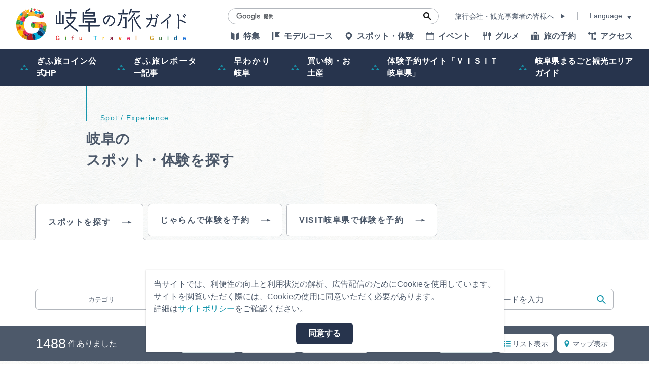

--- FILE ---
content_type: text/html; charset=UTF-8
request_url: https://www.kankou-gifu.jp/spot/index_10_2______.html
body_size: 15712
content:
<!DOCTYPE html>
<html prefix="og: http://ogp.me/ns#" lang="ja"><!-- InstanceBegin template="/Templates/baseTourist.dwt" codeOutsideHTMLIsLocked="false" -->
<head>
<!-- Google Tag Manager -->
<script>(function(w,d,s,l,i){w[l]=w[l]||[];w[l].push({'gtm.start':
new Date().getTime(),event:'gtm.js'});var f=d.getElementsByTagName(s)[0],
j=d.createElement(s),dl=l!='dataLayer'?'&l='+l:'';j.async=true;j.src=
'https://www.googletagmanager.com/gtm.js?id='+i+dl;f.parentNode.insertBefore(j,f);
})(window,document,'script','dataLayer','GTM-TDLLT8P');</script>
<!-- End Google Tag Manager -->
<meta charset="utf-8">
<meta http-equiv="x-ua-compatible" content="ie=edge">
<meta name="viewport" content="width=device-width,initial-scale=1,viewport-fit=cover">
<meta name="format-detection" content="telephone=no">
<!-- InstanceBeginEditable name="doctitle" -->
<title>観光スポット一覧｜岐阜県観光公式サイト 「岐阜の旅ガイド」</title>
<!-- InstanceEndEditable -->
<link rel="canonical" href="https://www.kankou-gifu.jp/spot/index_10_2______.html">
<meta name="description" content="岐阜県の観光スポット情報が満載！飛騨高山の古い町並や下呂温泉、世界遺産の白川郷、SNSで人気のモネの池や鵜飼など、岐阜県には豊かな自然や歴史・文化がいっぱい！花の名所や温泉などのテーマでも、市町村名でも、行きたいスポットが簡単に検索できます">
<meta name="author" content="岐阜県観光連盟">
<meta name="theme-color" content="#1696ac">
<meta property="og:locale" content="ja_JP">
<meta property="og:site_name" content="岐阜の旅ガイド">
<meta property="og:url" content="https://www.kankou-gifu.jp/spot/index_10_2______.html">
<meta property="og:type" content="article">
<meta property="og:image" content="https://www.kankou-gifu.jp/common/images/ogImg.png">
<meta name="apple-mobile-web-app-title" content="岐阜の旅ガイド">
<link rel="apple-touch-icon" href="https://www.kankou-gifu.jp/common/images/touchIcon.png">
<link rel="icon" href="https://www.kankou-gifu.jp/common/images/favicon.svg">
<meta name="twitter:site" content="@kankougifu">
<meta name="twitter:card" content="summary">
<meta name="twitter:title" content="観光スポット一覧｜岐阜県観光公式サイト 「岐阜の旅ガイド」">
<meta name="twitter:description" content="岐阜県の観光スポット情報が満載！飛騨高山の古い町並や下呂温泉、世界遺産の白川郷、SNSで人気のモネの池や鵜飼など、岐阜県には豊かな自然や歴史・文化がいっぱい！花の名所や温泉などのテーマでも、市町村名でも、行きたいスポットが簡単に検索できます">
<link rel="stylesheet" href="/common/css/destyle.css">
<link rel="stylesheet" href="/common/css/default.css">
<link rel="stylesheet" href="/common/css/base.css">
<link rel="stylesheet" href="/common/css/baseTourist.css">
<!-- InstanceBeginEditable name="head" -->
<link rel="stylesheet" href="/js/slick/slick.css">
<link rel="stylesheet" href="/css/commonSearch.css?20230331">
<!-- InstanceEndEditable -->
</head>
<script async src="https://securepubads.g.doubleclick.net/tag/js/gpt.js"></script>
<script>
  window.googletag = window.googletag || {cmd: []};
  googletag.cmd.push(function() {
    googletag.defineSlot('/22662939841/Footer_Rectangle_01', [[300, 250], [336, 280]], 'div-gpt-ad-1639980306132-0').addService(googletag.pubads());
    googletag.pubads().enableSingleRequest();
    googletag.enableServices();
  });
</script>
<script>
  window.googletag = window.googletag || {cmd: []};
  googletag.cmd.push(function() {
    googletag.defineSlot('/22662939841/Footer_Rectangle_02', [[300, 250], [336, 280]], 'div-gpt-ad-1639980464235-0').addService(googletag.pubads());
    googletag.pubads().enableSingleRequest();
    googletag.enableServices();
  });
</script>
<script>
  window.googletag = window.googletag || {cmd: []};
  googletag.cmd.push(function() {
    googletag.defineSlot('/22662939841/Footer_Rectangle_03', [[300, 250], [336, 280]], 'div-gpt-ad-1639980557152-0').addService(googletag.pubads());
    googletag.pubads().enableSingleRequest();
    googletag.enableServices();
  });
</script>
<!-- InstanceBeginEditable name="tag" -->
<!-- InstanceEndEditable -->
<body id="body" class="do scrollTop">
<!-- Google Tag Manager (noscript) -->
<noscript><iframe src="https://www.googletagmanager.com/ns.html?id=GTM-TDLLT8P"
height="0" width="0" style="display:none;visibility:hidden"></iframe></noscript>
<!-- End Google Tag Manager (noscript) -->
<div id="wrapper">
<header id="header">
	<h1 id="siteName"><a href="/index.html">岐阜の旅ガイド</a></h1>
	<button id="navButton">menu</button>
</header>
<nav id="nav">
	<div id="navGlobal">
		<ul>
			<li><a href="/article/index.html">特集</a></li>
			<li><a href="/model/index.html">モデルコース</a></li>
			<li><a href="/spot/index.html">スポット・体験</a></li>
			<li><a href="/event/index.html">イベント</a></li>
			<li><a href="/gourmet/article">グルメ</a></li>
			<li><a href="/reserve/index.html">旅の予約</a></li>
			<li><a href="/access/index.html">アクセス</a></li>
		</ul>
	</div>
	<div id="navPickup">
		<ul>
			<li><a href="https://www.kankou-gifu.jp/gifutabicoin/" target="_blank" data-collect-lang="1" data-collect-type="1" data-collect-id="22">ぎふ旅コイン公式HP</a></li>
			<li><a href="/blog/" target="_self" data-collect-lang="1" data-collect-type="1" data-collect-id="5">ぎふ旅レポーター記事</a></li>
			<li><a href="/about/" target="_self" data-collect-lang="1" data-collect-type="1" data-collect-id="3">早わかり岐阜</a></li>
			<li><a href="/tokusen" target="_self" data-collect-lang="1" data-collect-type="1" data-collect-id="4">買い物・お土産</a></li>
			<li><a href="https://gifu.visit-town.com/" target="_blank" data-collect-lang="1" data-collect-type="1" data-collect-id="23">体験予約サイト「ＶＩＳＩＴ岐阜県」</a></li>
			<li><a href="https://www.kankou-gifu.jp/article/detail_267.html" target="_self" data-collect-lang="1" data-collect-type="1" data-collect-id="25">岐阜県まるごと観光エリアガイド</a></li>
		</ul>
	</div>
	<div id="navExtra">
		<ul>
			<li><a href="/business/index.html">旅行会社・観光事業者の皆様へ</a></li>
			<li><a href="/photo/index.html">フォトライブラリー</a></li>
			<li><a href="/movie/index.html">動画ライブラリー</a></li>
			<li><a href="/form/inquiry/">お問い合わせ</a></li>
		</ul>
	</div>
	<div id="navTerms">
		<ul>
			<li><a href="/soshiki/index.html">運営組織</a></li>
			<li><a href="/advertise/index.html">広告掲載</a></li>
			<li><a href="/policy/index.html">サイトポリシー</a></li>
		</ul>
	</div>
	<div id="navSearch">
		<form>
			<input type="text">
			<button type="search">検索</button>
		</form>
	</div>
	<div id="navBusiness">
		<a href="/business/index.html">旅行会社・観光事業者の皆様へ</a>
	</div>
	<div id="navLanguage">
		<dl>
			<dt>Language</dt>
			<dd><a target="_blank" href="https://visitgifu.com/">English</a></dd>
			<dd><a target="_blank" href="http://gifu-pr.com/">简体中文</a></dd>
			<dd><a target="_blank" href="https://visitgifu.com/tw/">繁體中文</a></dd>
			<dd><a target="_blank" href="https://visitgifu.com/ko/">한국어</a></dd>
			<dd><a target="_blank" href="https://visitgifu.com/th/">ภาษาไทย</a></dd>
			<dd><a target="_blank" href="https://visitgifu.com/id/">Bahasa Indonesia</a></dd>
			<dd><a target="_blank" href="https://visitgifu.com/fr/">Français</a></dd>
			<dd><a target="_blank" href="https://visitgifu.com/it/">Italiano</a></dd>
			<dd><a target="_blank" href="https://visitgifu.com/es/">Español</a></dd>
		</dl>
	</div>
	<div id="navTool">
		<ul>
			<li><a data-type="search">検索</a></li>
			<li style="display: none;"><a>chat</a></li>
			<li><a href="/form/inquiry/">メール</a></li>
			<li><a href="https://www.facebook.com/GifuTourist" target="_blank">Facebook</a></li>
			<li><a href="https://www.youtube.com/channel/UCimkplMz5PLAdbRLxSwF20Q" target="_blank">youtube</a></li>
			<li><a href="/favorite/index.html">行きたいリストを見る</a></li>
		</ul>
	</div>
</nav>
<div id="pagePath">
	<div class="wrap">
		<ul>
			<li><a href="/index.html">HOME</a></li>
			<!-- InstanceBeginEditable name="pagePath" -->
			<li>スポット・体験</li>
			<!-- InstanceEndEditable -->
		</ul>
	</div>
</div>
<main id="main">
<!-- InstanceBeginEditable name="main" -->
	<article id="spot">
		<header id="subject">
			<div class="wrap">
				<h2 data-ruby="Spot / Experience">岐阜の<br>スポット・体験を探す</h2>
			</div>
		</header>
		<section id="pickup" style="display: none;">
			<div class="wrap">
				<h3 class="none">ピックアップ</h3>
				<div class="slide">
					<dl>
						<dt>スポット名が入ります</dt>
						<dd><img class="thumb" src="/common/lsc/images/noImg.png" alt="スポット名" width="100" height="100"></dd>
						<dd><a href="detail.html">more</a></dd>
					</dl>
					<dl>
						<dt>スポット名が入ります</dt>
						<dd><img class="thumb" src="/common/lsc/images/noImg.png" alt="スポット名" width="100" height="100"></dd>
						<dd><a href="detail.html">more</a></dd>
					</dl>
					<dl>
						<dt>スポット名が入ります</dt>
						<dd><img class="thumb" src="/common/lsc/images/noImg.png" alt="スポット名" width="100" height="100"></dd>
						<dd><a href="detail.html">more</a></dd>
					</dl>
					<dl>
						<dt>スポット名が入ります</dt>
						<dd><img class="thumb" src="/common/lsc/images/noImg.png" alt="スポット名" width="100" height="100"></dd>
						<dd><a href="detail.html">more</a></dd>
					</dl>
					<dl>
						<dt>スポット名が入ります</dt>
						<dd><img class="thumb" src="/common/lsc/images/noImg.png" alt="スポット名" width="100" height="100"></dd>
						<dd><a href="detail.html">more</a></dd>
					</dl>
					<dl>
						<dt>スポット名が入ります</dt>
						<dd><img class="thumb" src="/common/lsc/images/noImg.png" alt="スポット名" width="100" height="100"></dd>
						<dd><a href="detail.html">more</a></dd>
					</dl>
					<dl>
						<dt>スポット名が入ります</dt>
						<dd><img class="thumb" src="/common/lsc/images/noImg.png" alt="スポット名" width="100" height="100"></dd>
						<dd><a href="detail.html">more</a></dd>
					</dl>
					<dl>
						<dt>スポット名が入ります</dt>
						<dd><img class="thumb" src="/common/lsc/images/noImg.png" alt="スポット名" width="100" height="100"></dd>
						<dd><a href="detail.html">more</a></dd>
					</dl>
					<dl>
						<dt>スポット名が入ります</dt>
						<dd><img class="thumb" src="/common/lsc/images/noImg.png" alt="スポット名" width="100" height="100"></dd>
						<dd><a href="detail.html">more</a></dd>
					</dl>
					<dl>
						<dt>スポット名が入ります</dt>
						<dd><img class="thumb" src="/common/lsc/images/noImg.png" alt="スポット名" width="100" height="100"></dd>
						<dd><a href="detail.html">more</a></dd>
					</dl>
				</div>
			</div>
		</section>
		<nav id="pageTab">
			<div class="wrap">
				<ul>
					<li class="select"><a>スポットを探す</a></li>
					<li><a href="/spot/jalan/index.html">じゃらんで体験を予約</a></li>
					<li><a href="https://gifu.visit-town.com/" target="_blank">VISIT岐阜県で体験を予約</a></li>
				</ul>
			</div>
		</nav>
	</article>
	<div id="search">
		<div id="searchMenu">
			<div class="wrap">
				<div id="searchMenuTitle">条件指定で探す</div>
				<div id="searchMenuSelect">
					<ul>
						<li><a>カテゴリ</a></li>
						<li><a>エリア</a></li>
						<li><a class="searchCalendar">開催日</a></li>
						<li><a>現在地からの距離</a></li>
						<li><input type="text" id="searchKeyword" value="" placeholder="キーワードを入力"><button type="submit" class="doSearch">検索</button></li>
					</ul>
				</div>
				<div id="searchMenuDetail">
					<div id="searchMenuCategory" style="display: none;">
						<div>
							<ul>
								<li><input type="checkbox" id="cat1" value="1"  class="searchCategory"><label for="cat1">自然に癒される</label>
								</li>
								<li><input type="checkbox" id="cat2" value="2"  class="searchCategory"><label for="cat2">伝統に触れる</label>
								</li>
								<li><input type="checkbox" id="cat3" value="3"  class="searchCategory"><label for="cat3">文化・暮らしを感じる</label>
								</li>
								<li><input type="checkbox" id="cat4" value="4"  class="searchCategory"><label for="cat4">歴史を知る</label>
								</li>
								<li><input type="checkbox" id="cat5" value="5"  class="searchCategory"><label for="cat5">世界遺産・日本遺産</label>
								</li>
								<li><input type="checkbox" id="cat6" value="6"  class="searchCategory"><label for="cat6">温泉</label>
								</li>
								<li><input type="checkbox" id="cat7" value="7"  class="searchCategory"><label for="cat7">戦国・城郭</label>
								</li>
								<li><input type="checkbox" id="cat8" value="8"  class="searchCategory"><label for="cat8">寺社・仏閣</label>
								</li>
								<li><input type="checkbox" id="cat9" value="9"  class="searchCategory"><label for="cat9">古い町並み</label>
								</li>
								<li><input type="checkbox" id="cat10" value="10"  class="searchCategory"><label for="cat10">酒蔵</label>
								</li>
								<li><input type="checkbox" id="cat11" value="11"  class="searchCategory"><label for="cat11">桜の名所</label>
								</li>
								<li><input type="checkbox" id="cat12" value="12"  class="searchCategory"><label for="cat12">紅葉の名所</label>
								</li>
								<li><input type="checkbox" id="cat13" value="13"  class="searchCategory"><label for="cat13">花の名所</label>
								</li>
								<li><input type="checkbox" id="cat14" value="14"  class="searchCategory"><label for="cat14">レジャー</label>
								</li>
								<li><input type="checkbox" id="cat15" value="15"  class="searchCategory"><label for="cat15">スポーツ・アウトドア</label>
								</li>
								<li><input type="checkbox" id="cat16" value="16"  class="searchCategory"><label for="cat16">ハイキング・ウォーキング</label>
								</li>
								<li><input type="checkbox" id="cat17" value="17"  class="searchCategory"><label for="cat17">体験・見学</label>
								</li>
								<li><input type="checkbox" id="cat18" value="18"  class="searchCategory"><label for="cat18">公園</label>
								</li>
								<li><input type="checkbox" id="cat19" value="19"  class="searchCategory"><label for="cat19">バーベキュー・キャンプ</label>
								</li>
								<li><input type="checkbox" id="cat20" value="20"  class="searchCategory"><label for="cat20">ホタル</label>
								</li>
								<li><input type="checkbox" id="cat21" value="21"  class="searchCategory"><label for="cat21">道の駅・ドライブイン・産直市場</label>
								</li>
								<li><input type="checkbox" id="cat26" value="26"  class="searchCategory"><label for="cat26">お土産店</label>
								</li>
								<li><input type="checkbox" id="cat68" value="68"  class="searchCategory"><label for="cat68">絶景を旅しよう！</label>
								</li>
								<li><input type="checkbox" id="cat72" value="72"  class="searchCategory"><label for="cat72">ペット</label>
								</li>
							</ul>
						</div>
						<div class="buttonSet">
							<button type="submit" class="doSearch">指定した条件で検索</button>
							<button type="submit" class="doClear">検索条件をクリア</button>
						</div>
					</div>
					<div id="searchMenuArea" style="display: none;">
						<div>
							<figure>
								<svg xmlns="http://www.w3.org/2000/svg" viewBox="0 0 456 356" class="areaMap">
									<a data-id="1" class="hida">
										<use xlink:href="/images/objectSet.svg#areaMap_hida"></use>
										<use xlink:href="/images/objectSet.svg#areaMap_text_hida"></use>
									</a>
									<a data-id="6" class="nishi">
										<use xlink:href="/images/objectSet.svg#areaMap_nishi"></use>
										<use xlink:href="/images/objectSet.svg#areaMap_text_nishi"></use>
									</a>
									<a data-id="11" class="gifu">
										<use xlink:href="/images/objectSet.svg#areaMap_gifu"></use>
										<use xlink:href="/images/objectSet.svg#areaMap_text_gifu"></use>
									</a>
									<a data-id="16" class="higashi">
										<use xlink:href="/images/objectSet.svg#areaMap_higashi"></use>
										<use xlink:href="/images/objectSet.svg#areaMap_text_higashi"></use>
									</a>
									<g style="pointer-events: none;">
										
									</g>
								</svg>
							</figure>
							<div style="display: none;">
								<ul>
									<li><input type="checkbox" id="areaL1" data-id="1" value="1" class="areaL" ><label for="areaL1">飛騨エリア</label>　飛騨</li>
									<li><input type="checkbox" id="areaL6" data-id="6" value="6" class="areaL" ><label for="areaL6">西濃エリア</label>　西濃</li>
									<li><input type="checkbox" id="areaL11" data-id="11" value="11" class="areaL" ><label for="areaL11">岐阜・中濃エリア</label>　岐阜・中濃</li>
									<li><input type="checkbox" id="areaL16" data-id="16" value="16" class="areaL" ><label for="areaL16">東濃エリア</label>　東濃</li>
								</ul>
							</div>
							<div>
								
								<ul>
									<li><input type="checkbox" id="area1" data-id="1" value="1"  name="itemSearchArea" class="searchArea areaParent"><label for="area1">飛騨</label>
										<ul>
											<li><input type="checkbox" id="area24" value="24"  name="itemSearchArea" class="searchArea"><label for="area24">高山市</label></li>
											<li><input type="checkbox" id="area41" value="41"  name="itemSearchArea" class="searchArea"><label for="area41">飛騨市</label></li>
											<li><input type="checkbox" id="area44" value="44"  name="itemSearchArea" class="searchArea"><label for="area44">下呂市</label></li>
											<li><input type="checkbox" id="area66" value="66"  name="itemSearchArea" class="searchArea"><label for="area66">白川村</label></li>
										</ul>
									</li>
									<li><input type="checkbox" id="area6" data-id="6" value="6"  name="itemSearchArea" class="searchArea areaParent"><label for="area6">西濃</label>
										<ul>
											<li><input type="checkbox" id="area27" value="27"  name="itemSearchArea" class="searchArea"><label for="area27">大垣市</label></li>
											<li><input type="checkbox" id="area45" value="45"  name="itemSearchArea" class="searchArea"><label for="area45">海津市</label></li>
											<li><input type="checkbox" id="area48" value="48"  name="itemSearchArea" class="searchArea"><label for="area48">養老町</label></li>
											<li><input type="checkbox" id="area49" value="49"  name="itemSearchArea" class="searchArea"><label for="area49">垂井町</label></li>
											<li><input type="checkbox" id="area50" value="50"  name="itemSearchArea" class="searchArea"><label for="area50">関ケ原町</label></li>
											<li><input type="checkbox" id="area51" value="51"  name="itemSearchArea" class="searchArea"><label for="area51">神戸町</label></li>
											<li><input type="checkbox" id="area52" value="52"  name="itemSearchArea" class="searchArea"><label for="area52">輪之内町</label></li>
											<li><input type="checkbox" id="area53" value="53"  name="itemSearchArea" class="searchArea"><label for="area53">安八町</label></li>
											<li><input type="checkbox" id="area54" value="54"  name="itemSearchArea" class="searchArea"><label for="area54">揖斐川町</label></li>
											<li><input type="checkbox" id="area55" value="55"  name="itemSearchArea" class="searchArea"><label for="area55">大野町</label></li>
											<li><input type="checkbox" id="area56" value="56"  name="itemSearchArea" class="searchArea"><label for="area56">池田町</label></li>
										</ul>
									</li>
									<li><input type="checkbox" id="area11" data-id="11" value="11"  name="itemSearchArea" class="searchArea areaParent"><label for="area11">岐阜・中濃</label>
										<ul>
											<li><input type="checkbox" id="area26" value="26"  name="itemSearchArea" class="searchArea"><label for="area26">岐阜市</label></li>
											<li><input type="checkbox" id="area29" value="29"  name="itemSearchArea" class="searchArea"><label for="area29">関市</label></li>
											<li><input type="checkbox" id="area31" value="31"  name="itemSearchArea" class="searchArea"><label for="area31">美濃市</label></li>
											<li><input type="checkbox" id="area33" value="33"  name="itemSearchArea" class="searchArea"><label for="area33">羽島市</label></li>
											<li><input type="checkbox" id="area35" value="35"  name="itemSearchArea" class="searchArea"><label for="area35">美濃加茂市</label></li>
											<li><input type="checkbox" id="area37" value="37"  name="itemSearchArea" class="searchArea"><label for="area37">各務原市</label></li>
											<li><input type="checkbox" id="area38" value="38"  name="itemSearchArea" class="searchArea"><label for="area38">可児市</label></li>
											<li><input type="checkbox" id="area39" value="39"  name="itemSearchArea" class="searchArea"><label for="area39">山県市</label></li>
											<li><input type="checkbox" id="area40" value="40"  name="itemSearchArea" class="searchArea"><label for="area40">瑞穂市</label></li>
											<li><input type="checkbox" id="area42" value="42"  name="itemSearchArea" class="searchArea"><label for="area42">本巣市</label></li>
											<li><input type="checkbox" id="area43" value="43"  name="itemSearchArea" class="searchArea"><label for="area43">郡上市</label></li>
											<li><input type="checkbox" id="area46" value="46"  name="itemSearchArea" class="searchArea"><label for="area46">岐南町</label></li>
											<li><input type="checkbox" id="area47" value="47"  name="itemSearchArea" class="searchArea"><label for="area47">笠松町</label></li>
											<li><input type="checkbox" id="area57" value="57"  name="itemSearchArea" class="searchArea"><label for="area57">北方町</label></li>
											<li><input type="checkbox" id="area58" value="58"  name="itemSearchArea" class="searchArea"><label for="area58">坂祝町</label></li>
											<li><input type="checkbox" id="area59" value="59"  name="itemSearchArea" class="searchArea"><label for="area59">富加町</label></li>
											<li><input type="checkbox" id="area60" value="60"  name="itemSearchArea" class="searchArea"><label for="area60">川辺町</label></li>
											<li><input type="checkbox" id="area61" value="61"  name="itemSearchArea" class="searchArea"><label for="area61">七宗町</label></li>
											<li><input type="checkbox" id="area62" value="62"  name="itemSearchArea" class="searchArea"><label for="area62">八百津町</label></li>
											<li><input type="checkbox" id="area63" value="63"  name="itemSearchArea" class="searchArea"><label for="area63">白川町</label></li>
											<li><input type="checkbox" id="area64" value="64"  name="itemSearchArea" class="searchArea"><label for="area64">東白川村</label></li>
											<li><input type="checkbox" id="area65" value="65"  name="itemSearchArea" class="searchArea"><label for="area65">御嵩町</label></li>
										</ul>
									</li>
									<li><input type="checkbox" id="area16" data-id="16" value="16"  name="itemSearchArea" class="searchArea areaParent"><label for="area16">東濃</label>
										<ul>
											<li><input type="checkbox" id="area28" value="28"  name="itemSearchArea" class="searchArea"><label for="area28">多治見市</label></li>
											<li><input type="checkbox" id="area30" value="30"  name="itemSearchArea" class="searchArea"><label for="area30">中津川市</label></li>
											<li><input type="checkbox" id="area32" value="32"  name="itemSearchArea" class="searchArea"><label for="area32">瑞浪市</label></li>
											<li><input type="checkbox" id="area34" value="34"  name="itemSearchArea" class="searchArea"><label for="area34">恵那市</label></li>
											<li><input type="checkbox" id="area36" value="36"  name="itemSearchArea" class="searchArea"><label for="area36">土岐市</label></li>
										</ul>
									</li>
								</ul>
							</div>
						</div>
						<div class="buttonSet">
							<button type="submit" class="doSearch">指定した条件で検索</button>
							<button type="submit" class="doClear">検索条件をクリア</button>
						</div>
					</div>
					<div id="searchMenuDate" style="display: none;">
						<div class="slide">
							<div>
								<table>
									<caption><span>2026年</span>1月</caption>
									<thead>
										<tr>
											<td>日</td>
											<td>月</td>
											<td>火</td>
											<td>水</td>
											<td>木</td>
											<td>金</td>
											<td>土</td>
										</tr>
									</thead>
									<tbody>
										<tr>
											<td data-ymd="" data-checked="" class="searchDay "></td>
											<td data-ymd="" data-checked="" class="searchDay "></td>
											<td data-ymd="" data-checked="" class="searchDay "></td>
											<td data-ymd="" data-checked="" class="searchDay "></td>
											<td data-ymd="20260101" data-checked="" class="searchDay ">1</td>
											<td data-ymd="20260102" data-checked="" class="searchDay ">2</td>
											<td data-ymd="20260103" data-checked="" class="searchDay ">3</td>
										</tr>
										<tr>
											<td data-ymd="20260104" data-checked="" class="searchDay ">4</td>
											<td data-ymd="20260105" data-checked="" class="searchDay ">5</td>
											<td data-ymd="20260106" data-checked="" class="searchDay ">6</td>
											<td data-ymd="20260107" data-checked="" class="searchDay ">7</td>
											<td data-ymd="20260108" data-checked="" class="searchDay ">8</td>
											<td data-ymd="20260109" data-checked="" class="searchDay ">9</td>
											<td data-ymd="20260110" data-checked="" class="searchDay ">10</td>
										</tr>
										<tr>
											<td data-ymd="20260111" data-checked="" class="searchDay ">11</td>
											<td data-ymd="20260112" data-checked="" class="searchDay ">12</td>
											<td data-ymd="20260113" data-checked="" class="searchDay ">13</td>
											<td data-ymd="20260114" data-checked="" class="searchDay ">14</td>
											<td data-ymd="20260115" data-checked="" class="searchDay ">15</td>
											<td data-ymd="20260116" data-checked="" class="searchDay ">16</td>
											<td data-ymd="20260117" data-checked="" class="searchDay ">17</td>
										</tr>
										<tr>
											<td data-ymd="20260118" data-checked="" class="searchDay ">18</td>
											<td data-ymd="20260119" data-checked="" class="searchDay ">19</td>
											<td data-ymd="20260120" data-checked="" class="searchDay ">20</td>
											<td data-ymd="20260121" data-checked="" class="searchDay ">21</td>
											<td data-ymd="20260122" data-checked="" class="searchDay ">22</td>
											<td data-ymd="20260123" data-checked="" class="searchDay ">23</td>
											<td data-ymd="20260124" data-checked="" class="searchDay ">24</td>
										</tr>
										<tr>
											<td data-ymd="20260125" data-checked="" class="searchDay ">25</td>
											<td data-ymd="20260126" data-checked="" class="searchDay ">26</td>
											<td data-ymd="20260127" data-checked="" class="searchDay ">27</td>
											<td data-ymd="20260128" data-checked="" class="searchDay ">28</td>
											<td data-ymd="20260129" data-checked="" class="searchDay ">29</td>
											<td data-ymd="20260130" data-checked="" class="searchDay ">30</td>
											<td data-ymd="20260131" data-checked="" class="searchDay ">31</td>
										</tr>
									</tbody>
								</table>
							</div>
							<div>
								<table>
									<caption><span>2026年</span>2月</caption>
									<thead>
										<tr>
											<td>日</td>
											<td>月</td>
											<td>火</td>
											<td>水</td>
											<td>木</td>
											<td>金</td>
											<td>土</td>
										</tr>
									</thead>
									<tbody>
										<tr>
											<td data-ymd="20260201" data-checked="" class="searchDay ">1</td>
											<td data-ymd="20260202" data-checked="" class="searchDay ">2</td>
											<td data-ymd="20260203" data-checked="" class="searchDay ">3</td>
											<td data-ymd="20260204" data-checked="" class="searchDay ">4</td>
											<td data-ymd="20260205" data-checked="" class="searchDay ">5</td>
											<td data-ymd="20260206" data-checked="" class="searchDay ">6</td>
											<td data-ymd="20260207" data-checked="" class="searchDay ">7</td>
										</tr>
										<tr>
											<td data-ymd="20260208" data-checked="" class="searchDay ">8</td>
											<td data-ymd="20260209" data-checked="" class="searchDay ">9</td>
											<td data-ymd="20260210" data-checked="" class="searchDay ">10</td>
											<td data-ymd="20260211" data-checked="" class="searchDay ">11</td>
											<td data-ymd="20260212" data-checked="" class="searchDay ">12</td>
											<td data-ymd="20260213" data-checked="" class="searchDay ">13</td>
											<td data-ymd="20260214" data-checked="" class="searchDay ">14</td>
										</tr>
										<tr>
											<td data-ymd="20260215" data-checked="" class="searchDay ">15</td>
											<td data-ymd="20260216" data-checked="" class="searchDay ">16</td>
											<td data-ymd="20260217" data-checked="" class="searchDay ">17</td>
											<td data-ymd="20260218" data-checked="" class="searchDay ">18</td>
											<td data-ymd="20260219" data-checked="" class="searchDay ">19</td>
											<td data-ymd="20260220" data-checked="" class="searchDay ">20</td>
											<td data-ymd="20260221" data-checked="" class="searchDay ">21</td>
										</tr>
										<tr>
											<td data-ymd="20260222" data-checked="" class="searchDay ">22</td>
											<td data-ymd="20260223" data-checked="" class="searchDay ">23</td>
											<td data-ymd="20260224" data-checked="" class="searchDay ">24</td>
											<td data-ymd="20260225" data-checked="" class="searchDay ">25</td>
											<td data-ymd="20260226" data-checked="" class="searchDay ">26</td>
											<td data-ymd="20260227" data-checked="" class="searchDay ">27</td>
											<td data-ymd="20260228" data-checked="" class="searchDay ">28</td>
										</tr>
									</tbody>
								</table>
							</div>
							<div>
								<table>
									<caption><span>2026年</span>3月</caption>
									<thead>
										<tr>
											<td>日</td>
											<td>月</td>
											<td>火</td>
											<td>水</td>
											<td>木</td>
											<td>金</td>
											<td>土</td>
										</tr>
									</thead>
									<tbody>
										<tr>
											<td data-ymd="20260301" data-checked="" class="searchDay ">1</td>
											<td data-ymd="20260302" data-checked="" class="searchDay ">2</td>
											<td data-ymd="20260303" data-checked="" class="searchDay ">3</td>
											<td data-ymd="20260304" data-checked="" class="searchDay ">4</td>
											<td data-ymd="20260305" data-checked="" class="searchDay ">5</td>
											<td data-ymd="20260306" data-checked="" class="searchDay ">6</td>
											<td data-ymd="20260307" data-checked="" class="searchDay ">7</td>
										</tr>
										<tr>
											<td data-ymd="20260308" data-checked="" class="searchDay ">8</td>
											<td data-ymd="20260309" data-checked="" class="searchDay ">9</td>
											<td data-ymd="20260310" data-checked="" class="searchDay ">10</td>
											<td data-ymd="20260311" data-checked="" class="searchDay ">11</td>
											<td data-ymd="20260312" data-checked="" class="searchDay ">12</td>
											<td data-ymd="20260313" data-checked="" class="searchDay ">13</td>
											<td data-ymd="20260314" data-checked="" class="searchDay ">14</td>
										</tr>
										<tr>
											<td data-ymd="20260315" data-checked="" class="searchDay ">15</td>
											<td data-ymd="20260316" data-checked="" class="searchDay ">16</td>
											<td data-ymd="20260317" data-checked="" class="searchDay ">17</td>
											<td data-ymd="20260318" data-checked="" class="searchDay ">18</td>
											<td data-ymd="20260319" data-checked="" class="searchDay ">19</td>
											<td data-ymd="20260320" data-checked="" class="searchDay ">20</td>
											<td data-ymd="20260321" data-checked="" class="searchDay ">21</td>
										</tr>
										<tr>
											<td data-ymd="20260322" data-checked="" class="searchDay ">22</td>
											<td data-ymd="20260323" data-checked="" class="searchDay ">23</td>
											<td data-ymd="20260324" data-checked="" class="searchDay ">24</td>
											<td data-ymd="20260325" data-checked="" class="searchDay ">25</td>
											<td data-ymd="20260326" data-checked="" class="searchDay ">26</td>
											<td data-ymd="20260327" data-checked="" class="searchDay ">27</td>
											<td data-ymd="20260328" data-checked="" class="searchDay ">28</td>
										</tr>
										<tr>
											<td data-ymd="20260329" data-checked="" class="searchDay ">29</td>
											<td data-ymd="20260330" data-checked="" class="searchDay ">30</td>
											<td data-ymd="20260331" data-checked="" class="searchDay ">31</td>
											<td data-ymd="" data-checked="" class="searchDay "></td>
											<td data-ymd="" data-checked="" class="searchDay "></td>
											<td data-ymd="" data-checked="" class="searchDay "></td>
											<td data-ymd="" data-checked="" class="searchDay "></td>
										</tr>
									</tbody>
								</table>
							</div>
							<div>
								<table>
									<caption><span>2026年</span>4月</caption>
									<thead>
										<tr>
											<td>日</td>
											<td>月</td>
											<td>火</td>
											<td>水</td>
											<td>木</td>
											<td>金</td>
											<td>土</td>
										</tr>
									</thead>
									<tbody>
										<tr>
											<td data-ymd="" data-checked="" class="searchDay "></td>
											<td data-ymd="" data-checked="" class="searchDay "></td>
											<td data-ymd="" data-checked="" class="searchDay "></td>
											<td data-ymd="20260401" data-checked="" class="searchDay ">1</td>
											<td data-ymd="20260402" data-checked="" class="searchDay ">2</td>
											<td data-ymd="20260403" data-checked="" class="searchDay ">3</td>
											<td data-ymd="20260404" data-checked="" class="searchDay ">4</td>
										</tr>
										<tr>
											<td data-ymd="20260405" data-checked="" class="searchDay ">5</td>
											<td data-ymd="20260406" data-checked="" class="searchDay ">6</td>
											<td data-ymd="20260407" data-checked="" class="searchDay ">7</td>
											<td data-ymd="20260408" data-checked="" class="searchDay ">8</td>
											<td data-ymd="20260409" data-checked="" class="searchDay ">9</td>
											<td data-ymd="20260410" data-checked="" class="searchDay ">10</td>
											<td data-ymd="20260411" data-checked="" class="searchDay ">11</td>
										</tr>
										<tr>
											<td data-ymd="20260412" data-checked="" class="searchDay ">12</td>
											<td data-ymd="20260413" data-checked="" class="searchDay ">13</td>
											<td data-ymd="20260414" data-checked="" class="searchDay ">14</td>
											<td data-ymd="20260415" data-checked="" class="searchDay ">15</td>
											<td data-ymd="20260416" data-checked="" class="searchDay ">16</td>
											<td data-ymd="20260417" data-checked="" class="searchDay ">17</td>
											<td data-ymd="20260418" data-checked="" class="searchDay ">18</td>
										</tr>
										<tr>
											<td data-ymd="20260419" data-checked="" class="searchDay ">19</td>
											<td data-ymd="20260420" data-checked="" class="searchDay ">20</td>
											<td data-ymd="20260421" data-checked="" class="searchDay ">21</td>
											<td data-ymd="20260422" data-checked="" class="searchDay ">22</td>
											<td data-ymd="20260423" data-checked="" class="searchDay ">23</td>
											<td data-ymd="20260424" data-checked="" class="searchDay ">24</td>
											<td data-ymd="20260425" data-checked="" class="searchDay ">25</td>
										</tr>
										<tr>
											<td data-ymd="20260426" data-checked="" class="searchDay ">26</td>
											<td data-ymd="20260427" data-checked="" class="searchDay ">27</td>
											<td data-ymd="20260428" data-checked="" class="searchDay ">28</td>
											<td data-ymd="20260429" data-checked="" class="searchDay ">29</td>
											<td data-ymd="20260430" data-checked="" class="searchDay ">30</td>
											<td data-ymd="" data-checked="" class="searchDay "></td>
											<td data-ymd="" data-checked="" class="searchDay "></td>
										</tr>
									</tbody>
								</table>
							</div>
							<div>
								<table>
									<caption><span>2026年</span>5月</caption>
									<thead>
										<tr>
											<td>日</td>
											<td>月</td>
											<td>火</td>
											<td>水</td>
											<td>木</td>
											<td>金</td>
											<td>土</td>
										</tr>
									</thead>
									<tbody>
										<tr>
											<td data-ymd="" data-checked="" class="searchDay "></td>
											<td data-ymd="" data-checked="" class="searchDay "></td>
											<td data-ymd="" data-checked="" class="searchDay "></td>
											<td data-ymd="" data-checked="" class="searchDay "></td>
											<td data-ymd="" data-checked="" class="searchDay "></td>
											<td data-ymd="20260501" data-checked="" class="searchDay ">1</td>
											<td data-ymd="20260502" data-checked="" class="searchDay ">2</td>
										</tr>
										<tr>
											<td data-ymd="20260503" data-checked="" class="searchDay ">3</td>
											<td data-ymd="20260504" data-checked="" class="searchDay ">4</td>
											<td data-ymd="20260505" data-checked="" class="searchDay ">5</td>
											<td data-ymd="20260506" data-checked="" class="searchDay ">6</td>
											<td data-ymd="20260507" data-checked="" class="searchDay ">7</td>
											<td data-ymd="20260508" data-checked="" class="searchDay ">8</td>
											<td data-ymd="20260509" data-checked="" class="searchDay ">9</td>
										</tr>
										<tr>
											<td data-ymd="20260510" data-checked="" class="searchDay ">10</td>
											<td data-ymd="20260511" data-checked="" class="searchDay ">11</td>
											<td data-ymd="20260512" data-checked="" class="searchDay ">12</td>
											<td data-ymd="20260513" data-checked="" class="searchDay ">13</td>
											<td data-ymd="20260514" data-checked="" class="searchDay ">14</td>
											<td data-ymd="20260515" data-checked="" class="searchDay ">15</td>
											<td data-ymd="20260516" data-checked="" class="searchDay ">16</td>
										</tr>
										<tr>
											<td data-ymd="20260517" data-checked="" class="searchDay ">17</td>
											<td data-ymd="20260518" data-checked="" class="searchDay ">18</td>
											<td data-ymd="20260519" data-checked="" class="searchDay ">19</td>
											<td data-ymd="20260520" data-checked="" class="searchDay ">20</td>
											<td data-ymd="20260521" data-checked="" class="searchDay ">21</td>
											<td data-ymd="20260522" data-checked="" class="searchDay ">22</td>
											<td data-ymd="20260523" data-checked="" class="searchDay ">23</td>
										</tr>
										<tr>
											<td data-ymd="20260524" data-checked="" class="searchDay ">24</td>
											<td data-ymd="20260525" data-checked="" class="searchDay ">25</td>
											<td data-ymd="20260526" data-checked="" class="searchDay ">26</td>
											<td data-ymd="20260527" data-checked="" class="searchDay ">27</td>
											<td data-ymd="20260528" data-checked="" class="searchDay ">28</td>
											<td data-ymd="20260529" data-checked="" class="searchDay ">29</td>
											<td data-ymd="20260530" data-checked="" class="searchDay ">30</td>
										</tr>
										<tr>
											<td data-ymd="20260531" data-checked="" class="searchDay ">31</td>
											<td data-ymd="" data-checked="" class="searchDay "></td>
											<td data-ymd="" data-checked="" class="searchDay "></td>
											<td data-ymd="" data-checked="" class="searchDay "></td>
											<td data-ymd="" data-checked="" class="searchDay "></td>
											<td data-ymd="" data-checked="" class="searchDay "></td>
											<td data-ymd="" data-checked="" class="searchDay "></td>
										</tr>
									</tbody>
								</table>
							</div>
							<div>
								<table>
									<caption><span>2026年</span>6月</caption>
									<thead>
										<tr>
											<td>日</td>
											<td>月</td>
											<td>火</td>
											<td>水</td>
											<td>木</td>
											<td>金</td>
											<td>土</td>
										</tr>
									</thead>
									<tbody>
										<tr>
											<td data-ymd="" data-checked="" class="searchDay "></td>
											<td data-ymd="20260601" data-checked="" class="searchDay ">1</td>
											<td data-ymd="20260602" data-checked="" class="searchDay ">2</td>
											<td data-ymd="20260603" data-checked="" class="searchDay ">3</td>
											<td data-ymd="20260604" data-checked="" class="searchDay ">4</td>
											<td data-ymd="20260605" data-checked="" class="searchDay ">5</td>
											<td data-ymd="20260606" data-checked="" class="searchDay ">6</td>
										</tr>
										<tr>
											<td data-ymd="20260607" data-checked="" class="searchDay ">7</td>
											<td data-ymd="20260608" data-checked="" class="searchDay ">8</td>
											<td data-ymd="20260609" data-checked="" class="searchDay ">9</td>
											<td data-ymd="20260610" data-checked="" class="searchDay ">10</td>
											<td data-ymd="20260611" data-checked="" class="searchDay ">11</td>
											<td data-ymd="20260612" data-checked="" class="searchDay ">12</td>
											<td data-ymd="20260613" data-checked="" class="searchDay ">13</td>
										</tr>
										<tr>
											<td data-ymd="20260614" data-checked="" class="searchDay ">14</td>
											<td data-ymd="20260615" data-checked="" class="searchDay ">15</td>
											<td data-ymd="20260616" data-checked="" class="searchDay ">16</td>
											<td data-ymd="20260617" data-checked="" class="searchDay ">17</td>
											<td data-ymd="20260618" data-checked="" class="searchDay ">18</td>
											<td data-ymd="20260619" data-checked="" class="searchDay ">19</td>
											<td data-ymd="20260620" data-checked="" class="searchDay ">20</td>
										</tr>
										<tr>
											<td data-ymd="20260621" data-checked="" class="searchDay ">21</td>
											<td data-ymd="20260622" data-checked="" class="searchDay ">22</td>
											<td data-ymd="20260623" data-checked="" class="searchDay ">23</td>
											<td data-ymd="20260624" data-checked="" class="searchDay ">24</td>
											<td data-ymd="20260625" data-checked="" class="searchDay ">25</td>
											<td data-ymd="20260626" data-checked="" class="searchDay ">26</td>
											<td data-ymd="20260627" data-checked="" class="searchDay ">27</td>
										</tr>
										<tr>
											<td data-ymd="20260628" data-checked="" class="searchDay ">28</td>
											<td data-ymd="20260629" data-checked="" class="searchDay ">29</td>
											<td data-ymd="20260630" data-checked="" class="searchDay ">30</td>
											<td data-ymd="" data-checked="" class="searchDay "></td>
											<td data-ymd="" data-checked="" class="searchDay "></td>
											<td data-ymd="" data-checked="" class="searchDay "></td>
											<td data-ymd="" data-checked="" class="searchDay "></td>
										</tr>
									</tbody>
								</table>
							</div>
							<div>
								<table>
									<caption><span>2026年</span>7月</caption>
									<thead>
										<tr>
											<td>日</td>
											<td>月</td>
											<td>火</td>
											<td>水</td>
											<td>木</td>
											<td>金</td>
											<td>土</td>
										</tr>
									</thead>
									<tbody>
										<tr>
											<td data-ymd="" data-checked="" class="searchDay "></td>
											<td data-ymd="" data-checked="" class="searchDay "></td>
											<td data-ymd="" data-checked="" class="searchDay "></td>
											<td data-ymd="20260701" data-checked="" class="searchDay ">1</td>
											<td data-ymd="20260702" data-checked="" class="searchDay ">2</td>
											<td data-ymd="20260703" data-checked="" class="searchDay ">3</td>
											<td data-ymd="20260704" data-checked="" class="searchDay ">4</td>
										</tr>
										<tr>
											<td data-ymd="20260705" data-checked="" class="searchDay ">5</td>
											<td data-ymd="20260706" data-checked="" class="searchDay ">6</td>
											<td data-ymd="20260707" data-checked="" class="searchDay ">7</td>
											<td data-ymd="20260708" data-checked="" class="searchDay ">8</td>
											<td data-ymd="20260709" data-checked="" class="searchDay ">9</td>
											<td data-ymd="20260710" data-checked="" class="searchDay ">10</td>
											<td data-ymd="20260711" data-checked="" class="searchDay ">11</td>
										</tr>
										<tr>
											<td data-ymd="20260712" data-checked="" class="searchDay ">12</td>
											<td data-ymd="20260713" data-checked="" class="searchDay ">13</td>
											<td data-ymd="20260714" data-checked="" class="searchDay ">14</td>
											<td data-ymd="20260715" data-checked="" class="searchDay ">15</td>
											<td data-ymd="20260716" data-checked="" class="searchDay ">16</td>
											<td data-ymd="20260717" data-checked="" class="searchDay ">17</td>
											<td data-ymd="20260718" data-checked="" class="searchDay ">18</td>
										</tr>
										<tr>
											<td data-ymd="20260719" data-checked="" class="searchDay ">19</td>
											<td data-ymd="20260720" data-checked="" class="searchDay ">20</td>
											<td data-ymd="20260721" data-checked="" class="searchDay ">21</td>
											<td data-ymd="20260722" data-checked="" class="searchDay ">22</td>
											<td data-ymd="20260723" data-checked="" class="searchDay ">23</td>
											<td data-ymd="20260724" data-checked="" class="searchDay ">24</td>
											<td data-ymd="20260725" data-checked="" class="searchDay ">25</td>
										</tr>
										<tr>
											<td data-ymd="20260726" data-checked="" class="searchDay ">26</td>
											<td data-ymd="20260727" data-checked="" class="searchDay ">27</td>
											<td data-ymd="20260728" data-checked="" class="searchDay ">28</td>
											<td data-ymd="20260729" data-checked="" class="searchDay ">29</td>
											<td data-ymd="20260730" data-checked="" class="searchDay ">30</td>
											<td data-ymd="20260731" data-checked="" class="searchDay ">31</td>
											<td data-ymd="" data-checked="" class="searchDay "></td>
										</tr>
									</tbody>
								</table>
							</div>
							<div>
								<table>
									<caption><span>2026年</span>8月</caption>
									<thead>
										<tr>
											<td>日</td>
											<td>月</td>
											<td>火</td>
											<td>水</td>
											<td>木</td>
											<td>金</td>
											<td>土</td>
										</tr>
									</thead>
									<tbody>
										<tr>
											<td data-ymd="" data-checked="" class="searchDay "></td>
											<td data-ymd="" data-checked="" class="searchDay "></td>
											<td data-ymd="" data-checked="" class="searchDay "></td>
											<td data-ymd="" data-checked="" class="searchDay "></td>
											<td data-ymd="" data-checked="" class="searchDay "></td>
											<td data-ymd="" data-checked="" class="searchDay "></td>
											<td data-ymd="20260801" data-checked="" class="searchDay ">1</td>
										</tr>
										<tr>
											<td data-ymd="20260802" data-checked="" class="searchDay ">2</td>
											<td data-ymd="20260803" data-checked="" class="searchDay ">3</td>
											<td data-ymd="20260804" data-checked="" class="searchDay ">4</td>
											<td data-ymd="20260805" data-checked="" class="searchDay ">5</td>
											<td data-ymd="20260806" data-checked="" class="searchDay ">6</td>
											<td data-ymd="20260807" data-checked="" class="searchDay ">7</td>
											<td data-ymd="20260808" data-checked="" class="searchDay ">8</td>
										</tr>
										<tr>
											<td data-ymd="20260809" data-checked="" class="searchDay ">9</td>
											<td data-ymd="20260810" data-checked="" class="searchDay ">10</td>
											<td data-ymd="20260811" data-checked="" class="searchDay ">11</td>
											<td data-ymd="20260812" data-checked="" class="searchDay ">12</td>
											<td data-ymd="20260813" data-checked="" class="searchDay ">13</td>
											<td data-ymd="20260814" data-checked="" class="searchDay ">14</td>
											<td data-ymd="20260815" data-checked="" class="searchDay ">15</td>
										</tr>
										<tr>
											<td data-ymd="20260816" data-checked="" class="searchDay ">16</td>
											<td data-ymd="20260817" data-checked="" class="searchDay ">17</td>
											<td data-ymd="20260818" data-checked="" class="searchDay ">18</td>
											<td data-ymd="20260819" data-checked="" class="searchDay ">19</td>
											<td data-ymd="20260820" data-checked="" class="searchDay ">20</td>
											<td data-ymd="20260821" data-checked="" class="searchDay ">21</td>
											<td data-ymd="20260822" data-checked="" class="searchDay ">22</td>
										</tr>
										<tr>
											<td data-ymd="20260823" data-checked="" class="searchDay ">23</td>
											<td data-ymd="20260824" data-checked="" class="searchDay ">24</td>
											<td data-ymd="20260825" data-checked="" class="searchDay ">25</td>
											<td data-ymd="20260826" data-checked="" class="searchDay ">26</td>
											<td data-ymd="20260827" data-checked="" class="searchDay ">27</td>
											<td data-ymd="20260828" data-checked="" class="searchDay ">28</td>
											<td data-ymd="20260829" data-checked="" class="searchDay ">29</td>
										</tr>
										<tr>
											<td data-ymd="20260830" data-checked="" class="searchDay ">30</td>
											<td data-ymd="20260831" data-checked="" class="searchDay ">31</td>
											<td data-ymd="" data-checked="" class="searchDay "></td>
											<td data-ymd="" data-checked="" class="searchDay "></td>
											<td data-ymd="" data-checked="" class="searchDay "></td>
											<td data-ymd="" data-checked="" class="searchDay "></td>
											<td data-ymd="" data-checked="" class="searchDay "></td>
										</tr>
									</tbody>
								</table>
							</div>
							<div>
								<table>
									<caption><span>2026年</span>9月</caption>
									<thead>
										<tr>
											<td>日</td>
											<td>月</td>
											<td>火</td>
											<td>水</td>
											<td>木</td>
											<td>金</td>
											<td>土</td>
										</tr>
									</thead>
									<tbody>
										<tr>
											<td data-ymd="" data-checked="" class="searchDay "></td>
											<td data-ymd="" data-checked="" class="searchDay "></td>
											<td data-ymd="20260901" data-checked="" class="searchDay ">1</td>
											<td data-ymd="20260902" data-checked="" class="searchDay ">2</td>
											<td data-ymd="20260903" data-checked="" class="searchDay ">3</td>
											<td data-ymd="20260904" data-checked="" class="searchDay ">4</td>
											<td data-ymd="20260905" data-checked="" class="searchDay ">5</td>
										</tr>
										<tr>
											<td data-ymd="20260906" data-checked="" class="searchDay ">6</td>
											<td data-ymd="20260907" data-checked="" class="searchDay ">7</td>
											<td data-ymd="20260908" data-checked="" class="searchDay ">8</td>
											<td data-ymd="20260909" data-checked="" class="searchDay ">9</td>
											<td data-ymd="20260910" data-checked="" class="searchDay ">10</td>
											<td data-ymd="20260911" data-checked="" class="searchDay ">11</td>
											<td data-ymd="20260912" data-checked="" class="searchDay ">12</td>
										</tr>
										<tr>
											<td data-ymd="20260913" data-checked="" class="searchDay ">13</td>
											<td data-ymd="20260914" data-checked="" class="searchDay ">14</td>
											<td data-ymd="20260915" data-checked="" class="searchDay ">15</td>
											<td data-ymd="20260916" data-checked="" class="searchDay ">16</td>
											<td data-ymd="20260917" data-checked="" class="searchDay ">17</td>
											<td data-ymd="20260918" data-checked="" class="searchDay ">18</td>
											<td data-ymd="20260919" data-checked="" class="searchDay ">19</td>
										</tr>
										<tr>
											<td data-ymd="20260920" data-checked="" class="searchDay ">20</td>
											<td data-ymd="20260921" data-checked="" class="searchDay ">21</td>
											<td data-ymd="20260922" data-checked="" class="searchDay ">22</td>
											<td data-ymd="20260923" data-checked="" class="searchDay ">23</td>
											<td data-ymd="20260924" data-checked="" class="searchDay ">24</td>
											<td data-ymd="20260925" data-checked="" class="searchDay ">25</td>
											<td data-ymd="20260926" data-checked="" class="searchDay ">26</td>
										</tr>
										<tr>
											<td data-ymd="20260927" data-checked="" class="searchDay ">27</td>
											<td data-ymd="20260928" data-checked="" class="searchDay ">28</td>
											<td data-ymd="20260929" data-checked="" class="searchDay ">29</td>
											<td data-ymd="20260930" data-checked="" class="searchDay ">30</td>
											<td data-ymd="" data-checked="" class="searchDay "></td>
											<td data-ymd="" data-checked="" class="searchDay "></td>
											<td data-ymd="" data-checked="" class="searchDay "></td>
										</tr>
									</tbody>
								</table>
							</div>
							<div>
								<table>
									<caption><span>2026年</span>10月</caption>
									<thead>
										<tr>
											<td>日</td>
											<td>月</td>
											<td>火</td>
											<td>水</td>
											<td>木</td>
											<td>金</td>
											<td>土</td>
										</tr>
									</thead>
									<tbody>
										<tr>
											<td data-ymd="" data-checked="" class="searchDay "></td>
											<td data-ymd="" data-checked="" class="searchDay "></td>
											<td data-ymd="" data-checked="" class="searchDay "></td>
											<td data-ymd="" data-checked="" class="searchDay "></td>
											<td data-ymd="20261001" data-checked="" class="searchDay ">1</td>
											<td data-ymd="20261002" data-checked="" class="searchDay ">2</td>
											<td data-ymd="20261003" data-checked="" class="searchDay ">3</td>
										</tr>
										<tr>
											<td data-ymd="20261004" data-checked="" class="searchDay ">4</td>
											<td data-ymd="20261005" data-checked="" class="searchDay ">5</td>
											<td data-ymd="20261006" data-checked="" class="searchDay ">6</td>
											<td data-ymd="20261007" data-checked="" class="searchDay ">7</td>
											<td data-ymd="20261008" data-checked="" class="searchDay ">8</td>
											<td data-ymd="20261009" data-checked="" class="searchDay ">9</td>
											<td data-ymd="20261010" data-checked="" class="searchDay ">10</td>
										</tr>
										<tr>
											<td data-ymd="20261011" data-checked="" class="searchDay ">11</td>
											<td data-ymd="20261012" data-checked="" class="searchDay ">12</td>
											<td data-ymd="20261013" data-checked="" class="searchDay ">13</td>
											<td data-ymd="20261014" data-checked="" class="searchDay ">14</td>
											<td data-ymd="20261015" data-checked="" class="searchDay ">15</td>
											<td data-ymd="20261016" data-checked="" class="searchDay ">16</td>
											<td data-ymd="20261017" data-checked="" class="searchDay ">17</td>
										</tr>
										<tr>
											<td data-ymd="20261018" data-checked="" class="searchDay ">18</td>
											<td data-ymd="20261019" data-checked="" class="searchDay ">19</td>
											<td data-ymd="20261020" data-checked="" class="searchDay ">20</td>
											<td data-ymd="20261021" data-checked="" class="searchDay ">21</td>
											<td data-ymd="20261022" data-checked="" class="searchDay ">22</td>
											<td data-ymd="20261023" data-checked="" class="searchDay ">23</td>
											<td data-ymd="20261024" data-checked="" class="searchDay ">24</td>
										</tr>
										<tr>
											<td data-ymd="20261025" data-checked="" class="searchDay ">25</td>
											<td data-ymd="20261026" data-checked="" class="searchDay ">26</td>
											<td data-ymd="20261027" data-checked="" class="searchDay ">27</td>
											<td data-ymd="20261028" data-checked="" class="searchDay ">28</td>
											<td data-ymd="20261029" data-checked="" class="searchDay ">29</td>
											<td data-ymd="20261030" data-checked="" class="searchDay ">30</td>
											<td data-ymd="20261031" data-checked="" class="searchDay ">31</td>
										</tr>
									</tbody>
								</table>
							</div>
							<div>
								<table>
									<caption><span>2026年</span>11月</caption>
									<thead>
										<tr>
											<td>日</td>
											<td>月</td>
											<td>火</td>
											<td>水</td>
											<td>木</td>
											<td>金</td>
											<td>土</td>
										</tr>
									</thead>
									<tbody>
										<tr>
											<td data-ymd="20261101" data-checked="" class="searchDay ">1</td>
											<td data-ymd="20261102" data-checked="" class="searchDay ">2</td>
											<td data-ymd="20261103" data-checked="" class="searchDay ">3</td>
											<td data-ymd="20261104" data-checked="" class="searchDay ">4</td>
											<td data-ymd="20261105" data-checked="" class="searchDay ">5</td>
											<td data-ymd="20261106" data-checked="" class="searchDay ">6</td>
											<td data-ymd="20261107" data-checked="" class="searchDay ">7</td>
										</tr>
										<tr>
											<td data-ymd="20261108" data-checked="" class="searchDay ">8</td>
											<td data-ymd="20261109" data-checked="" class="searchDay ">9</td>
											<td data-ymd="20261110" data-checked="" class="searchDay ">10</td>
											<td data-ymd="20261111" data-checked="" class="searchDay ">11</td>
											<td data-ymd="20261112" data-checked="" class="searchDay ">12</td>
											<td data-ymd="20261113" data-checked="" class="searchDay ">13</td>
											<td data-ymd="20261114" data-checked="" class="searchDay ">14</td>
										</tr>
										<tr>
											<td data-ymd="20261115" data-checked="" class="searchDay ">15</td>
											<td data-ymd="20261116" data-checked="" class="searchDay ">16</td>
											<td data-ymd="20261117" data-checked="" class="searchDay ">17</td>
											<td data-ymd="20261118" data-checked="" class="searchDay ">18</td>
											<td data-ymd="20261119" data-checked="" class="searchDay ">19</td>
											<td data-ymd="20261120" data-checked="" class="searchDay ">20</td>
											<td data-ymd="20261121" data-checked="" class="searchDay ">21</td>
										</tr>
										<tr>
											<td data-ymd="20261122" data-checked="" class="searchDay ">22</td>
											<td data-ymd="20261123" data-checked="" class="searchDay ">23</td>
											<td data-ymd="20261124" data-checked="" class="searchDay ">24</td>
											<td data-ymd="20261125" data-checked="" class="searchDay ">25</td>
											<td data-ymd="20261126" data-checked="" class="searchDay ">26</td>
											<td data-ymd="20261127" data-checked="" class="searchDay ">27</td>
											<td data-ymd="20261128" data-checked="" class="searchDay ">28</td>
										</tr>
										<tr>
											<td data-ymd="20261129" data-checked="" class="searchDay ">29</td>
											<td data-ymd="20261130" data-checked="" class="searchDay ">30</td>
											<td data-ymd="" data-checked="" class="searchDay "></td>
											<td data-ymd="" data-checked="" class="searchDay "></td>
											<td data-ymd="" data-checked="" class="searchDay "></td>
											<td data-ymd="" data-checked="" class="searchDay "></td>
											<td data-ymd="" data-checked="" class="searchDay "></td>
										</tr>
									</tbody>
								</table>
							</div>
							<div>
								<table>
									<caption><span>2026年</span>12月</caption>
									<thead>
										<tr>
											<td>日</td>
											<td>月</td>
											<td>火</td>
											<td>水</td>
											<td>木</td>
											<td>金</td>
											<td>土</td>
										</tr>
									</thead>
									<tbody>
										<tr>
											<td data-ymd="" data-checked="" class="searchDay "></td>
											<td data-ymd="" data-checked="" class="searchDay "></td>
											<td data-ymd="20261201" data-checked="" class="searchDay ">1</td>
											<td data-ymd="20261202" data-checked="" class="searchDay ">2</td>
											<td data-ymd="20261203" data-checked="" class="searchDay ">3</td>
											<td data-ymd="20261204" data-checked="" class="searchDay ">4</td>
											<td data-ymd="20261205" data-checked="" class="searchDay ">5</td>
										</tr>
										<tr>
											<td data-ymd="20261206" data-checked="" class="searchDay ">6</td>
											<td data-ymd="20261207" data-checked="" class="searchDay ">7</td>
											<td data-ymd="20261208" data-checked="" class="searchDay ">8</td>
											<td data-ymd="20261209" data-checked="" class="searchDay ">9</td>
											<td data-ymd="20261210" data-checked="" class="searchDay ">10</td>
											<td data-ymd="20261211" data-checked="" class="searchDay ">11</td>
											<td data-ymd="20261212" data-checked="" class="searchDay ">12</td>
										</tr>
										<tr>
											<td data-ymd="20261213" data-checked="" class="searchDay ">13</td>
											<td data-ymd="20261214" data-checked="" class="searchDay ">14</td>
											<td data-ymd="20261215" data-checked="" class="searchDay ">15</td>
											<td data-ymd="20261216" data-checked="" class="searchDay ">16</td>
											<td data-ymd="20261217" data-checked="" class="searchDay ">17</td>
											<td data-ymd="20261218" data-checked="" class="searchDay ">18</td>
											<td data-ymd="20261219" data-checked="" class="searchDay ">19</td>
										</tr>
										<tr>
											<td data-ymd="20261220" data-checked="" class="searchDay ">20</td>
											<td data-ymd="20261221" data-checked="" class="searchDay ">21</td>
											<td data-ymd="20261222" data-checked="" class="searchDay ">22</td>
											<td data-ymd="20261223" data-checked="" class="searchDay ">23</td>
											<td data-ymd="20261224" data-checked="" class="searchDay ">24</td>
											<td data-ymd="20261225" data-checked="" class="searchDay ">25</td>
											<td data-ymd="20261226" data-checked="" class="searchDay ">26</td>
										</tr>
										<tr>
											<td data-ymd="20261227" data-checked="" class="searchDay ">27</td>
											<td data-ymd="20261228" data-checked="" class="searchDay ">28</td>
											<td data-ymd="20261229" data-checked="" class="searchDay ">29</td>
											<td data-ymd="20261230" data-checked="" class="searchDay ">30</td>
											<td data-ymd="20261231" data-checked="" class="searchDay ">31</td>
											<td data-ymd="" data-checked="" class="searchDay "></td>
											<td data-ymd="" data-checked="" class="searchDay "></td>
										</tr>
									</tbody>
								</table>
							</div>
						</div>
						<div class="buttonSet">
							<button class="doSearch">指定した条件で検索</button>
							<button class="doClear">検索条件をクリア</button>
						</div>
					</div>
					<div id="searchMenuDistance" style="display: none;">
						<div>
							<ul>
								<li><input type="radio" id="dst1" value="1"  name="itemSearchDistance" class="searchDistance"><label for="dst1">未選択</label></li>
								<li><input type="radio" id="dst2" value="2"  name="itemSearchDistance" class="searchDistance"><label for="dst2">500m以内</label></li>
								<li><input type="radio" id="dst3" value="3"  name="itemSearchDistance" class="searchDistance"><label for="dst3">1km以内</label></li>
								<li><input type="radio" id="dst4" value="4"  name="itemSearchDistance" class="searchDistance"><label for="dst4">5km以内</label></li>
								<li><input type="radio" id="dst5" value="5"  name="itemSearchDistance" class="searchDistance"><label for="dst5">10km以内</label></li>
								<li><input type="radio" id="dst6" value="6"  name="itemSearchDistance" class="searchDistance"><label for="dst6">50km以内</label></li>
							</ul>
						</div>
						<div class="buttonSet">
							<button class="doSearch">指定した条件で検索</button>
							<button class="doClear">検索条件をクリア</button>
						</div>
					</div>
				</div>
			</div>
		</div>
		
		<div id="searchSetting">
			<div class="wrap">
				<div id="searchCount">
					<span>1488</span>件ありました
				</div>
				<div id="searchSort">
					<dl>
						<dt>並び順</dt>
						
						<dd class="select" data-id="2">アクセス数順</dd>
						<dd class="" data-id="0">更新順</dd>
						<dd class="" data-id="3">現在地から近い順</dd>
						
					</dl>
				</div>
				<div id="searchDisplay">
					<dl>
						<dt>表示切替</dt>
						<dd><a data-mode="grid">タイル表示</a></dd>
						<dd><a data-mode="line">リスト表示</a></dd>
						<dd><a data-mode="map">マップ表示</a></dd>
					</dl>
				</div>
			</div>
		</div>
		<div id="searchResult">
			<div class="wrap">
				<div class="spotList">
					<dl class="">
						<dt>道の駅　可児ッテ</dt>
						<dd><img class="thumb" src="/lsc/upfile/spot/0000/6014/6014_2_m.jpg" alt="道の駅　可児ッテ" width="100" height="100"></dd>
						<dd>
							<ul>
								<li class="gifu">岐阜・中濃</li>
							</ul>
							<time></time>
						</dd>
						<dd>&nbsp; 国道21号と475号が交錯する場所に位置する可児ッテ。可児周辺農家の産直野菜はもちろん、近隣エリアからも厳選して仕入れる野菜類も豊富で、各商品の開発秘話や生産背景などを知りながらショッピングが楽しめます。「里芋」などオリジナルレシピのジェラートや…</dd>
						<dd><a href="detail_6014.html" alt="道の駅　可児ッテ" title="道の駅　可児ッテ">more</a></dd>
					</dl>
					<dl class="">
						<dt>ふる里農園 美の関</dt>
						<dd><img class="thumb" src="/lsc/upfile/spot/0000/4635/4635_1_m.jpg" alt="ふる里農園 美の関" width="100" height="100"></dd>
						<dd>
							<ul>
								<li class="gifu">岐阜・中濃</li>
							</ul>
							<time></time>
						</dd>
						<dd>約6万坪の広大な農園では、イチゴやトマト、とうもろこし、さつまいもなど、季節ごとの野菜や果物が元気に育っています。なかでも大人気の「いちご狩り」は冬から春にかけての定番体験！夏には甘いとうもろこし、秋にはさつまいも・さといも、香り豊かなアロマ人参な…</dd>
						<dd><a href="detail_4635.html" alt="ふる里農園 美の関" title="ふる里農園 美の関">more</a></dd>
					</dl>
					<dl class="">
						<dt>南宮山ハイキングコース</dt>
						<dd><img class="thumb" src="/lsc/upfile/spot/0000/5257/5257_1_m.jpg" alt="南宮山ハイキングコース" width="100" height="100"></dd>
						<dd>
							<ul>
								<li class="nishi">西濃</li>
							</ul>
							<time></time>
						</dd>
						<dd>南宮山ハイキングコースは、南宮大社裏の東蛇溜池から関ケ原合戦において毛利秀元の陣所になった標高404ｍの展望台まで登り、西蛇溜池におりる延長3.8ｍのコースです。コースには、町の花ツバキ・桜など四季折々の自然があふれ、野鳥も多く生息しています。また、一ツ…</dd>
						<dd><a href="detail_5257.html" alt="南宮山ハイキングコース" title="南宮山ハイキングコース">more</a></dd>
					</dl>
					<dl class="">
						<dt>慈恩禅寺　荎草園</dt>
						<dd><img class="thumb" src="/lsc/upfile/spot/0000/3144/3144_9_m.jpg" alt="慈恩禅寺　荎草園" width="100" height="100"></dd>
						<dd>
							<ul>
								<li class="gifu">岐阜・中濃</li>
							</ul>
							<time></time>
						</dd>
						<dd>奥庭の荎草園（てっそうえん）は、岩山を背景とし池の周囲にモミジを加え、響き渡る滝の音が幽玄で豪壮な雰囲気を醸し出す、座観式の庭園は、&nbsp;初夏のみずみずしさ、夏の新緑、錦織りなす秋の彩り等、四季を通して趣き深い。自然の美と静寂の中に調和する水琴窟の…</dd>
						<dd><a href="detail_3144.html" alt="慈恩禅寺　荎草園" title="慈恩禅寺　荎草園">more</a></dd>
					</dl>
					<dl class="">
						<dt>岐阜関刃物会館</dt>
						<dd><img class="thumb" src="/lsc/upfile/spot/0000/7187/7187_1_m.jpg" alt="岐阜関刃物会館" width="100" height="100"></dd>
						<dd>
							<ul>
								<li class="gifu">岐阜・中濃</li>
							</ul>
							<time></time>
						</dd>
						<dd>岐阜関刃物会館は、約70社を超える刃物メーカーから厳選された約2,000点もの刃物製品を、市価の約2割引で販売する大変お得なショッピングスポットです。包丁やナイフ、はさみなど、用途に合わせて自分にぴったりの一本を見つけることができます。また、館内には刃物研…</dd>
						<dd><a href="detail_7187.html" alt="岐阜関刃物会館" title="岐阜関刃物会館">more</a></dd>
					</dl>
					<dl class="">
						<dt>道の駅 星のふる里ふじはし</dt>
						<dd><img class="thumb" src="/lsc/upfile/spot/0000/6036/6036_5_m.jpg" alt="道の駅 星のふる里ふじはし" width="100" height="100"></dd>
						<dd>
							<ul>
								<li class="nishi">西濃</li>
							</ul>
							<time></time>
						</dd>
						<dd>日本有数の天体観測地として知られる藤橋地区にある道の駅。レストランや特産品販売のほか、そば処や天然温泉「いび川温泉 藤橋の湯」、徳山民俗資料収蔵庫なども併設しており、ゆったりと過ごせます。緑豊かな大自然と夜には満天の星空に囲まれ、まさに「星の降る里…</dd>
						<dd><a href="detail_6036.html" alt="道の駅 星のふる里ふじはし" title="道の駅 星のふる里ふじはし">more</a></dd>
					</dl>
					<dl class="">
						<dt>道の駅　みのかも</dt>
						<dd><img class="thumb" src="/lsc/upfile/spot/0000/5998/5998_1_m.jpg" alt="道の駅　みのかも" width="100" height="100"></dd>
						<dd>
							<ul>
								<li class="gifu">岐阜・中濃</li>
							</ul>
							<time></time>
						</dd>
						<dd>岐阜県内の特産品、名産品が揃うお土産店「おんさい館」、地元農家直送の野菜売り場「青空市場」また里山を体験できる「ぎふ清流里山公園」、７種類のお風呂が楽しめる「里山の湯」などが併設されています。「おんさい館」には、園内で作っている「どぶろく」や、園内…</dd>
						<dd><a href="detail_5998.html" alt="道の駅　みのかも" title="道の駅　みのかも">more</a></dd>
					</dl>
					<dl class="">
						<dt>蘇原自然公園</dt>
						<dd><img class="thumb" src="/lsc/upfile/spot/0000/5684/5684_1_m.jpg" alt="蘇原自然公園" width="100" height="100"></dd>
						<dd>
							<ul>
								<li class="gifu">岐阜・中濃</li>
							</ul>
							<time></time>
						</dd>
						<dd>春の訪れとともに紅白の梅の花が見ごろを迎え、小鳥のさえずりや滝の音が道行く人にやさしく響きます。また伊吹の滝から蘇原自然公園遊歩道が整備されており、山頂からの眺望は格別です。</dd>
						<dd><a href="detail_5684.html" alt="蘇原自然公園" title="蘇原自然公園">more</a></dd>
					</dl>
					<dl class="">
						<dt>旧名鉄美濃駅</dt>
						<dd><img class="thumb" src="/lsc/upfile/spot/0000/3210/3210_1_m.jpg" alt="旧名鉄美濃駅" width="100" height="100"></dd>
						<dd>
							<ul>
								<li class="gifu">岐阜・中濃</li>
							</ul>
							<time></time>
						</dd>
						<dd>大正12年10月11日に現在地にて開設。平成11年4月に名鉄美濃町線新関～美濃間が廃止されましたが、当時の駅舎・プラットホーム・路線はそのまま保存されています。大正期の貴重な近代遺産です。ホームには美濃町線にゆかりのある「モ512号」「モ601号」「モ593号」の路…</dd>
						<dd><a href="detail_3210.html" alt="旧名鉄美濃駅" title="旧名鉄美濃駅">more</a></dd>
					</dl>
					<dl class="">
						<dt>岐阜城パノラマ夜景</dt>
						<dd><img class="thumb" src="/lsc/upfile/spot/0000/3765/3765_1_m.jpg" alt="岐阜城パノラマ夜景" width="100" height="100"></dd>
						<dd>
							<ul>
								<li class="gifu">岐阜・中濃</li>
							</ul>
							<time>2025年4月26日（土）～5月6日…</time>
						</dd>
						<dd>岐阜の夜景といえば、金華山・岐阜城からの眺め。その美しさは広く知られるところで、全国的に名高い神戸や函館にだって負けていません。ゴールデンウィークや夏休み、秋の行楽シーズンなどに期間中限定で夜間営業をしているぎふ金華山ロープウェーで標高329メートル…</dd>
						<dd><a href="detail_3765.html" alt="岐阜城パノラマ夜景" title="岐阜城パノラマ夜景">more</a></dd>
					</dl>
					<dl class="">
						<dt>ダイナランド</dt>
						<dd><img class="thumb" src="/lsc/upfile/spot/0000/1170/1170_1_m.jpg" alt="ダイナランド" width="100" height="100"></dd>
						<dd>
							<ul>
								<li class="gifu">岐阜・中濃</li>
							</ul>
							<time></time>
						</dd>
						<dd>2025.12.6(土) OPEN！西日本最大級！全18コースのビッグゲレンデ。コースバリエーションに感動と興奮間違いなし。サラサラスノーのゲレンデは、ワイドなゆったり緩斜面バーンから2,800ｍのロングコースまで様々。地形を生かしたパークエリアには、大小さまざまなキッ…</dd>
						<dd><a href="detail_1170.html" alt="ダイナランド" title="ダイナランド">more</a></dd>
					</dl>
					<dl class="">
						<dt>道の駅 平成</dt>
						<dd><img class="thumb" src="/lsc/upfile/spot/0000/3568/3568_1_m.jpg" alt="道の駅 平成" width="100" height="100"></dd>
						<dd>
							<ul>
								<li class="gifu">岐阜・中濃</li>
							</ul>
							<time></time>
						</dd>
						<dd>下呂温泉からのアクセスも良好な「道の駅平成」は、全国でも珍しい&ldquo;しいたけの収穫体験&rdquo;ができる道の駅。自然の中でのんびり過ごせるスポットが満載です。■ 名物グルメがずらり！「喫茶ごぶし」の看板メニューは、肉厚のしいたけをカツのように揚げた「し…</dd>
						<dd><a href="detail_3568.html" alt="道の駅 平成" title="道の駅 平成">more</a></dd>
					</dl>
					<dl class="">
						<dt>いなば苺農園</dt>
						<dd><img class="thumb" src="/lsc/upfile/spot/0000/6990/6990_1_m.png" alt="いなば苺農園" width="100" height="100"></dd>
						<dd>
							<ul>
								<li class="gifu">岐阜・中濃</li>
							</ul>
							<time></time>
						</dd>
						<dd>木曽川水系の岩盤近くの地下水を汲み上げ、1粒1粒丁寧に栽培をし朝採れした「濃姫」「美濃娘」を御賞味して下さい。</dd>
						<dd><a href="detail_6990.html" alt="いなば苺農園" title="いなば苺農園">more</a></dd>
					</dl>
					<dl class="">
						<dt>馥郁農園 いちご狩り</dt>
						<dd><img class="thumb" src="/lsc/upfile/spot/0000/4080/4080_3_m.jpg" alt="馥郁農園 いちご狩り" width="100" height="100"></dd>
						<dd>
							<ul>
								<li class="higashi">東濃</li>
							</ul>
							<time></time>
						</dd>
						<dd>自然と人の調和を目指して、こだわりのいちご栽培に取り組んでいる馥郁農園(ふくいくのうえん)。農家の安心安全ないちご狩りが楽しめます。甘い最高級の「章姫」と「紅ほっぺ」の食べ比べができるいちご狩り♪要事前予約です。おいしい、いちごが食べ放題！心ゆくまで…</dd>
						<dd><a href="detail_4080.html" alt="馥郁農園 いちご狩り" title="馥郁農園 いちご狩り">more</a></dd>
					</dl>
					<dl class="">
						<dt>千代保稲荷神社【海津市】</dt>
						<dd><img class="thumb" src="/lsc/upfile/spot/0000/0897/897_3_m.jpg" alt="千代保稲荷神社【海津市】" width="100" height="100"></dd>
						<dd>
							<ul>
								<li class="nishi">西濃</li>
							</ul>
							<time></time>
						</dd>
						<dd>&quot;おちょぼさん&quot;の愛称で親しまれている千代保稲荷神社。今から約500年前の室町時代、森八海が須脇の里を開き、義家公から授けられた源氏の霊壺や宝剣等を祀ったのが始まりとされています。商売繁盛や家内安全の神様として知られており、年間120万人の参拝者…</dd>
						<dd><a href="detail_897.html" alt="千代保稲荷神社【海津市】" title="千代保稲荷神社【海津市】">more</a></dd>
					</dl>
					<dl class="">
						<dt>ごろごろの滝</dt>
						<dd><img class="thumb" src="/lsc/upfile/spot/0000/6119/6119_4_m.jpg" alt="ごろごろの滝" width="100" height="100"></dd>
						<dd>
							<ul>
								<li class="gifu">岐阜・中濃</li>
							</ul>
							<time></time>
						</dd>
						<dd>山県市最北部、神崎地内に「ごろごろの滝」はあります。落差15ｍの滝は神崎川に直接流れ込む滝つぼのない滝です。秘境の中にありながら、容易に眺めることができ、暑い夏には目の前で滝のマイナスイオンを独り占めできます！！透き通る水の美しさと新緑とのコントラス…</dd>
						<dd><a href="detail_6119.html" alt="ごろごろの滝" title="ごろごろの滝">more</a></dd>
					</dl>
					<dl class="">
						<dt>平湯温泉</dt>
						<dd><img class="thumb" src="/lsc/upfile/spot/0000/1214/1214_6_m.jpg" alt="平湯温泉" width="100" height="100"></dd>
						<dd>
							<ul>
								<li class="hida">飛騨</li>
							</ul>
							<time></time>
						</dd>
						<dd>乗鞍岳のふもと、海抜1，283mにある平湯温泉は、奥飛騨温泉の中でも最も古く、歴史ある温泉とされています。岐阜県と長野県を結ぶ安房トンネルの岐阜県側の玄関口に位置し、関東方面からのアクセスも大変便利です。温泉街の中には大規模なバスターミナルがあり、周辺…</dd>
						<dd><a href="detail_1214.html" alt="平湯温泉" title="平湯温泉">more</a></dd>
					</dl>
					<dl class="">
						<dt>小坂な冬の滝めぐり</dt>
						<dd><img class="thumb" src="/lsc/upfile/spot/0000/3977/3977_1_m.jpg" alt="小坂な冬の滝めぐり" width="100" height="100"></dd>
						<dd>
							<ul>
								<li class="hida">飛騨</li>
							</ul>
							<time>2024年2月1日（土）～3月2日（…</time>
						</dd>
						<dd>冬の時期に入ると、寒さのため、小坂の滝は氷瀑へと姿を変えます。凍った滝、雪に覆われた銀世界の森歩き、冬ならではの新しい発見ができます。いざ、わかんじきを履いて、冬の滝めぐりへ！</dd>
						<dd><a href="detail_3977.html" alt="小坂な冬の滝めぐり" title="小坂な冬の滝めぐり">more</a></dd>
					</dl>
					<dl class="">
						<dt>星宮神社</dt>
						<dd><img class="thumb" src="/lsc/upfile/spot/0000/3494/3494_1_m.jpg" alt="星宮神社" width="100" height="100"></dd>
						<dd>
							<ul>
								<li class="gifu">岐阜・中濃</li>
							</ul>
							<time></time>
						</dd>
						<dd>高賀山を囲む高賀六社の一社で鬼退治の伝説がある社です。ぜんそくや眼病に御利益があると言われる神社です。藤原高光（ふじわらのたかみつ）が鬼退治に行き、道がわからなくなったとき、神社の横を流れる長良川の支流の粥川のうなぎが正しい道を教え、無事に鬼退治が…</dd>
						<dd><a href="detail_3494.html" alt="星宮神社" title="星宮神社">more</a></dd>
					</dl>
					<dl class="">
						<dt>日本最古の石博物館</dt>
						<dd><img class="thumb" src="/lsc/upfile/spot/0000/4500/4500_2_m.jpg" alt="日本最古の石博物館" width="100" height="100"></dd>
						<dd>
							<ul>
								<li class="gifu">岐阜・中濃</li>
							</ul>
							<time></time>
						</dd>
						<dd>七宗町の飛騨川河床にて発見された「日本最古の石」をメインに、地球の環境や大地の動きなど地球の歴史を体感できます。津和野町より寄贈されました25億年前の岩石を展示するなど、館内展示のリニューアルが行われました。</dd>
						<dd><a href="detail_4500.html" alt="日本最古の石博物館" title="日本最古の石博物館">more</a></dd>
					</dl>
				</div>
				
			</div>
		</div>
		<div id="pagenation">
			<div class="wrap">
				
				<ol class="pc tb">
					<li><a href="index_9_2____0__.html" title="161～180" rel="prev">前へ</a></li>
					<li><a href="index_1_2____0__.html" title="1～20">1</a></li>
					<li> ... </li>
					<li><a href="index_5_2____0__.html" class="" title="81～100">5</a></li>
					<li><a href="index_6_2____0__.html" class="" title="101～120">6</a></li>
					<li><a href="index_7_2____0__.html" class="" title="121～140">7</a></li>
					<li><a href="index_8_2____0__.html" class="" title="141～160">8</a></li>
					<li><a href="index_9_2____0__.html" class="" title="161～180">9</a></li>
					<li><a href="index_10_2____0__.html" class="lsc-current-page" title="181～200">10</a></li>
					<li><a href="index_11_2____0__.html" class="" title="201～220">11</a></li>
					<li><a href="index_12_2____0__.html" class="" title="221～240">12</a></li>
					<li><a href="index_13_2____0__.html" class="" title="241～260">13</a></li>
					<li><a href="index_14_2____0__.html" class="" title="261～280">14</a></li>
					<li> ... </li>
					<li><a href="index_11_2____0__.html" title="201～220" rel="next">次へ</a></li>
				</ol>
				<ol class="sp">
					<li><a href="index_9_2____0__.html" title="161～180" rel="prev">前</a></li>
					<li><a href="index_8_2____0__.html" class="" title="141～160">8</a></li>
					<li><a href="index_9_2____0__.html" class="" title="161～180">9</a></li>
					<li><a href="index_10_2____0__.html" class="lsc-current-page" title="181～200">10</a></li>
					<li><a href="index_11_2____0__.html" class="" title="201～220">11</a></li>
					<li><a href="index_12_2____0__.html" class="" title="221～240">12</a></li>
					<li><a href="index_11_2____0__.html" title="201～220" rel="next">次</a></li>
				</ol>
			</div>
		</div>
	</div>
<!-- InstanceEndEditable -->
</main>
<footer id="footer">
	<aside id="fBanner">
		<div class="wrap">
			<ul>
				<li>
					<!-- /22662939841/Footer_Rectangle_01 -->
					<div id='div-gpt-ad-1639980306132-0' style='min-width: 300px; min-height: 250px;'>
						<script>
							googletag.cmd.push(function() { googletag.display('div-gpt-ad-1639980306132-0'); });
						</script>
					</div>
				</li>
				<li>
					<!-- /22662939841/Footer_Rectangle_02 -->
					<div id='div-gpt-ad-1639980464235-0' style='min-width: 300px; min-height: 250px;'>
						<script>
							googletag.cmd.push(function() { googletag.display('div-gpt-ad-1639980464235-0'); });
						</script>
					</div>
				</li>
				<li>
					<!-- /22662939841/Footer_Rectangle_03 -->
					<div id='div-gpt-ad-1639980557152-0' style='min-width: 300px; min-height: 250px;'>
						<script>
							googletag.cmd.push(function() { googletag.display('div-gpt-ad-1639980557152-0'); });
						</script>
					</div>
				</li>
			</ul>
		</div>
	</aside>
	<nav id="fNav">
		<div class="wrap">
			<div id="fNavExtra">
				<ul>
					<li><a href="/business/index.html">旅行会社・観光事業者の皆様へ</a></li>
					<li><a href="/photo/index.html">フォトライブラリー</a></li>
					<li><a href="/movie/index.html">動画ライブラリー</a></li>
					<li><a href="/form/inquiry/">お問い合わせ</a></li>
				</ul>
			</div>
			<div id="fNavTerms">
				<ul>
					<li><a href="/soshiki/index.html">運営組織</a></li>
					<li><a href="/advertise/index.html">広告掲載</a></li>
					<li><a href="/policy/index.html">サイトポリシー</a></li>
				</ul>
			</div>
		</div>
	</nav>
	<address id="fAddress">
		<div class="wrap">
			<dl>
				<dt>一般社団法人　岐阜県観光連盟</dt>
				<dd>
					〒500-8384 岐阜県 岐阜市 薮田南5-14-12<br>
					岐阜県シンクタンク庁舎4階
				</dd>
				<dd>TEL：058-275-1480</dd>
				<dd>FAX：058-275-1483</dd>
				<dd>
					営業時間：月～金曜日 9:00～17:00<br>
					（祝日・年末年始を除く）
				</dd>
			</dl>
			<dl>
				<dt>飛騨・美濃観光名古屋センター</dt>
				<dd>
					〒461-0005 愛知県 名古屋市 東区東桜一丁目11番1号<br>
					オアシス21 GIFTS PREMIUM（ギフツ プレミアム）内
				</dd>
				<dd>TEL：052-253-6185</dd>
				<dd>FAX：052-253-6186</dd>
				<dd>
					営業時間：10:00～21:00<br>
					（原則、元日を除き年中無休）※観光相談対応時間は18:30まで
				</dd>
			</dl>
		</div>
	</address>
	<div id="copyright">
		<div class="wrap">
			<p>&copy; （一社）岐阜県観光連盟 All Rights Reserved.</p>
		</div>
	</div>
</footer>
</div>
<script src="//ajax.googleapis.com/ajax/libs/jquery/3.3.1/jquery.min.js"></script>
<script src="//cdnjs.cloudflare.com/ajax/libs/jquery-cookie/1.4.1/jquery.cookie.min.js"></script>
<script src="/common/js/default.js"></script>
<script src="/common/js/base.js"></script>
<script src="/common/js/baseTourist.js?20220622"></script>
<!-- InstanceBeginEditable name="foot" -->
<script src="//cdnjs.cloudflare.com/ajax/libs/jquery-cookie/1.4.1/jquery.cookie.min.js"></script>
<script src="/js/slick/slick.min.js"></script>
<script src="/js/commonSearch.js?20220226"></script>
<!-- InstanceEndEditable -->
</body>
<!-- InstanceEnd --></html>

--- FILE ---
content_type: text/html; charset=utf-8
request_url: https://www.google.com/recaptcha/api2/aframe
body_size: 114
content:
<!DOCTYPE HTML><html><head><meta http-equiv="content-type" content="text/html; charset=UTF-8"></head><body><script nonce="zsjNxDH3LwahzlfLWx1dLg">/** Anti-fraud and anti-abuse applications only. See google.com/recaptcha */ try{var clients={'sodar':'https://pagead2.googlesyndication.com/pagead/sodar?'};window.addEventListener("message",function(a){try{if(a.source===window.parent){var b=JSON.parse(a.data);var c=clients[b['id']];if(c){var d=document.createElement('img');d.src=c+b['params']+'&rc='+(localStorage.getItem("rc::a")?sessionStorage.getItem("rc::b"):"");window.document.body.appendChild(d);sessionStorage.setItem("rc::e",parseInt(sessionStorage.getItem("rc::e")||0)+1);localStorage.setItem("rc::h",'1768905036030');}}}catch(b){}});window.parent.postMessage("_grecaptcha_ready", "*");}catch(b){}</script></body></html>

--- FILE ---
content_type: application/javascript
request_url: https://www.kankou-gifu.jp/js/commonSearch.js?20220226
body_size: 5329
content:
// JavaScript Document
"use strict";

var gLangSerach = {};
var lat = 0;
var lng = 0;

var gAllowGeolocation = null;

function disableGeolocation() {
}

function getCurrentLocation(callback) {
	if(null!==gAllowGeolocation){
		if(callback){ callback(gAllowGeolocation); }
	}
	if(navigator.geolocation) {
		navigator.geolocation.getCurrentPosition(
			function(pos){	//	successFunc
				lat = pos.coords.latitude+'';
				lng = pos.coords.longitude+'';
				gAllowGeolocation = true;
				if(callback){ callback(true); }
			},
			function(err){	//	errorFunc
				switch(err.code) {
					case 1:
						gAllowGeolocation = false;
						msg = gLangSerach.msgDenied;
						if(callback){ callback(false); }
						break;
					case 2:
						msg = gLangSerach.msgUnavailable;
						break;
					case 3:
						msg = gLangSerach.msgTimeout;
						break;
					default:
						msg = gLangSerach.msgUnknown;
						break;
				}
				alert(msg);
				
			},
			{enableHighAccuracy:false,timeout:5000,maximumAge:600000}
		);
	} else {
		gAllowGeolocation = false;
	}
}

$(function(){
	var lang = {
		ja:{search:'検索',msgDenied:'位置情報の利用が無効になっています',msgUnavailable:'端末の位置が判定できません',
			msgTimeout:"位置情報の取得でタイムアウトしました。現在位置を取得できませんでした。",msgUnknown:'原因不明のエラーが発生しました',msgNa:'この端末では現在位置を取得できません'},
		en:{search:'Search',msgDenied:'User denied the request for Geolocation.',msgUnavailable:'Location information is unavailable.',
			msgTimeout:"The request to get user location timed out.",msgUnknown:'An unknown error occurred.',msgNa:'Geolocation is not supported by this browser.'},
		tw:{search:'Search',msgDenied:'User denied the request for Geolocation.',msgUnavailable:'Location information is unavailable.',
			msgTimeout:"The request to get user location timed out.",msgUnknown:'An unknown error occurred.',msgNa:'Geolocation is not supported by this browser.'},
		th:{search:'Search',msgDenied:'User denied the request for Geolocation.',msgUnavailable:'Location information is unavailable.',
			msgTimeout:"The request to get user location timed out.",msgUnknown:'An unknown error occurred.',msgNa:'Geolocation is not supported by this browser.'},
		cn:{search:'Search',msgDenied:'User denied the request for Geolocation.',msgUnavailable:'Location information is unavailable.',
			msgTimeout:"The request to get user location timed out.",msgUnknown:'An unknown error occurred.',msgNa:'Geolocation is not supported by this browser.'},
		ko:{search:'Search',msgDenied:'User denied the request for Geolocation.',msgUnavailable:'Location information is unavailable.',
			msgTimeout:"The request to get user location timed out.",msgUnknown:'An unknown error occurred.',msgNa:'Geolocation is not supported by this browser.'}
	};
	
	var getLang = function(){
		var dir = window.location.href.split("/");
		var baseUrl = dir[0]+'//'+dir[2];
		if(dir[3]){
			switch(dir[3].toLowerCase()){
				case 'en': dir='en'; break;
				case 'ko': dir='ko'; break;
				case 'zh_cn': dir='cn'; break;
				case 'zh_tw': dir='tw'; break;
				case 'th': dir='th'; break;
				default: dir='ja'; break;
			}
			return dir;
		}
		return 'ja';
	};
	gLangSerach = lang[getLang()];
	
	function doSearchAsync(isEnable){
		if(isEnable){
			doSearch();
		}
		else{
			disableGeolocation();
		}
	}
	function doSearchAsyncOrderByLocation(isEnable){
		if(isEnable){
			$('#searchSort dd').removeClass('select');
			$('#searchSort dd[data-id="3"]').addClass('select');
			doSearch();
		}
		else{
			disableGeolocation();
		}
	}
	
	
	var gJustClear = false;
	function disableGeolocation(isEnable){
		if(!isEnable){
			var orderSel = parseInt($('#searchSort dd.select').attr("data-id"));
			gJustClear = true;
			$("#searchMenuDistance").find('.doClear').trigger('click');
			$("#searchMenuSelect li:nth-child(3)").addClass('disabled');
			$('#searchSort dd[data-id="3"]').removeClass('select').addClass('disabled');
			$("#searchMenuDistance").hide();
			if(3==orderSel){
				$('#searchSort dd[data-id="0"]').addClass('select');
			}
		}
	}
	
	function doSearch() {
		var order = [];
		if($('#searchSort dd.select').length) {
			var orderSel = parseInt($('#searchSort dd.select').attr("data-id"));
			if(3==order){
				if(lat > 0 && lng > 0) {
					order.push(orderSel);
					order.push(lat);
					order.push(lng);
				}
				else{
					order.push(2);
				}
			}
			else{
				order.push(orderSel);
			}
		} else {
			order.push(2);
		}
		var areas = [];
		$('.searchArea:checked').each(function(){
			areas.push($(this).val());
		});
		var categories = [];
		$('.searchCategory:checked').each(function(){
			categories.push($(this).val());
		});
		var conditions = [];
		$('.searchCondition:checked').each(function(){
			conditions.push($(this).val());
		});
		var days = [];
		$('#searchMenuDate .slide table td.check').each(function(){
			days.push($(this).attr("data-ymd"));
		});
		var distances = [];
		if(gAllowGeolocation){
			$('.searchDistance:checked').each(function(){
				distances.push($(this).val());
			});
			distances.push(lat);
			distances.push(lng);
		}
		var keyword = $("#searchKeyword").val();
		if(!keyword) {
			keyword = '';
		}
		var seasons = [];
		$('.searchSeason:checked').each(function(){
			seasons.push($(this).val());
		});
		var directions = [];
		$('.searchDirection:checked').each(function(){
			directions.push($(this).val());
		});
		var types = [];
		$('.searchType:checked').each(function(){
			types.push($(this).val());
		});
		var themes = [];
		if($("#thmId").length) {
			themes.push($("#thmId").val());
		}
		
		var param = location.search;
		var searchPrefix = "";
		if(typeof customPrefix !== 'undefined') {
			searchPrefix = customPrefix;
		} else {
			if(searchPrefix = window.location.href.replace(/^.*[\/\\]/g, '')) {
				if(searchPrefix = searchPrefix.match(/^(.*?)(?:_|\.)/g)) {
					searchPrefix = searchPrefix[0];
					searchPrefix = searchPrefix.replace(/[_|\.]/g, '')
				} else {
					searchPrefix = 'index';
				}
			} else {
				searchPrefix = 'index';
			}
		}

		// File name too long対応 daysをgetに
		if(days.length) {
			var paramDays = '';
			paramDays = days.join(",");
			if(param.length) {
				param += '&days='+paramDays;
			} else {
				param += '?days='+paramDays;
			}
		}
		
		//window.location = searchPrefix+'_1_'+order.join(",")+'_'+areas.join(",")+'_'+categories.join(",")+'_'+conditions.join(",")+'_'+tags.join(",")+'_'+days.join(",")+'_'+distances.join(",")+'_'+encodeURIComponent(keyword)+'_'+seasons.join(",")+'_'+directions.join(",")+'_'+types.join(",")+'_'+'.html'+param;
		//window.location = searchPrefix+'_1_'+order.join(",")+'_'+areas.join(",")+'_'+categories.join(",")+'_'+conditions.join(",")+'_'+days.join(",")+'_'+distances.join(",")+'_'+encodeURIComponent(keyword)+'_'+themes.join(",")+'_'+seasons.join(",")+'_'+directions.join(",")+'.html'+param;
		window.location = searchPrefix+'_1_'+order.join(",")+'_'+areas.join(",")+'_'+categories.join(",")+'_'+conditions.join(",")+'_'+days.length+'_'+distances.join(",")+'_'+encodeURIComponent(keyword)+'_'+themes.join(",")+'_'+seasons.join(",")+'_'+directions.join(",")+'.html'+param;
	}	
	
	var slickCalendar = false;
	function activateCalendar() {
		if(!$('#searchMenuDate .slide').length) {
			return;
		}
		if(!slickCalendar) {
			slickCalendar = $('#searchMenuDate .slide').slick({
				infinite: false,
				slidesToShow: 3,
				prevArrow: '<i class="slick-arrow slick-prev"><svg viewBox="0 0 19 19" style="transform: scale(-1, 1);"><polygon points="19 9.63 12 7 12 9.01 0 9.01 0 10.01 12 10.01 12 12 19 9.63"/></svg></i>',
				nextArrow: '<i class="slick-arrow slick-next"><svg viewBox="0 0 19 19"><polygon points="19 9.63 12 7 12 9.01 0 9.01 0 10.01 12 10.01 12 12 19 9.63"/></svg></i>',
				responsive: [{
					breakpoint: 991.98,
					settings: {
						slidesToShow: 2,
					}
				},{
					breakpoint: 767.98,
					settings: {
						slidesToShow: 1,
					}
				}]
			});	
		} else {
			setTimeout(function(){
				$('#searchMenuDate .slide').slick('setPosition');
			},50)
		}
	}
	$('.searchCalendar').on('click', function() {
		activateCalendar();
	});
	
	$('#searchMenuDate .slide table td').on("click",function(){
		if($(this).attr("data-ymd")) {
			if($(this).hasClass("check")) {
				$(this).removeClass("check");
			} else {
				$(this).addClass("check");
			}
		}
	});

	$('#searchCurrent a').on("click",function(){
		if($(this).attr('data-type')=='searchArea' || $(this).attr('data-type')=='searchCategory' || $(this).attr('data-type')=='searchCondition' || $(this).attr('data-type')=='searchSeason' || $(this).attr('data-type')=='searchMenuDistance' || $(this).attr('data-type')=='searchDirection') {
			$('#'+$(this).attr('data-prefix')+$(this).attr('data-id')).prop('checked',false);
			doSearch();
		} else if($(this).attr('data-type')=='searchDay') {
			$('#searchMenuDate .slide table td[data-ymd='+$(this).attr('data-id')+']').removeClass('check');
			doSearch();
		} else if($(this).attr('data-type')=='searchKeyword') {
			$('#'+$(this).attr('data-type')).val('');
			doSearch();
		}
		return false;
	});

	$('#searchCurrent a').on("click",function(){
		$(this).toggleClass("checked");
		doSearch();
		return false;
	});
	
	$('.doClear').on("click",function(){
		$('input[type="checkbox"],input[type="radio"]',$(this).closest('[id^="searchMenu"]')).prop('checked',false);
		$('td',$(this).closest('[id^="searchMenu"]')).removeClass('check');
		$(this).closest('[id^="searchMenu"]').hide();
		if(!gJustClear){
			doSearch();
		}
		gJustClear = false;
	});
	
	$('.doClearAll').on("click",function(){
		$('input[type="checkbox"],input[type="radio"]',$('#searchMenu')).prop('checked',false);
		$('#searchMenuDate .slide table td').removeClass('check');
		$('#searchKeyword').val("");
		if(!gJustClear){
			doSearch();
		}
		gJustClear = false;
	});
	
	$('#searchMenuDistance input[type="radio"]').on("change",function(){
		getCurrentLocation(disableGeolocation);
	});
	
	//	近い順に並べ替え
	$('#searchSort dd[data-id="3"]').on("click",function(){
		getCurrentLocation(doSearchAsyncOrderByLocation);
	});
	
	$('#searchSort dd[data-id!="3"]').on("click",function(){
		$('#searchSort dd').removeClass("select");
		$(this).addClass("select");
		doSearch();
	});
	$('#searchKeyword').on("keypress",function(e){
		if(e.which==13) {
			doSearch();
		}
	});
	//	現在地からの距離で検索
	$('.doSearch').on("click",function(){
		var dis = $(this).parents("#searchMenuDistance");
		if(dis.length){
			getCurrentLocation(doSearchAsync);
			return;
		}
		doSearch();
	});
	
});

// for favorite ページングのパラメータ引継
if(document.URL.match('/favorite/')) {
	$('#pagenation a').each(function(){
		$(this).attr("href",$(this).attr("href")+document.location.search)
	});
}


// 検索ボックス
$(function(){
	$('#searchMenuSelect').addClass('searchMenu');
	$('#searchMenuDetail > [id]').wrap('<div class="searchMenuBox" style="display: none;"></div>').css('display','');
	$('.searchMenuBox').append('<menu class="close"><svg viewBox="0 0 12 12"><polygon points="11.66 1.05 10.95 0.34 6 5.29 1.05 0.34 0.34 1.05 5.29 6 0.34 10.95 1.05 11.66 6 6.71 10.95 11.66 11.66 10.95 6.71 6 11.66 1.05"/></svg></menu>');
	$('.searchMenu a').click(function(){
		if($(this).hasClass('select')){
			$(this).removeClass('select');
			$('.searchMenuBox').hide();
		}else{
			var num = $('.searchMenu a').index(this);
			$('.searchMenu a').removeClass('select');
			$('.searchMenuBox').hide();
			$(this).addClass('select')
			$('.searchMenuBox').eq(num).show();
		}
	});
	$('.searchMenuBox .close').click(function(){
		$('.searchMenu a').removeClass('select');
		$('.searchMenuBox').removeClass('select').hide();
	});
	$('.searchMenu input').focus(function(){
		$('.searchMenu a').removeClass('select');
		$('.searchMenuBox').removeClass('select').hide();
	})

	$('#searchMenuArea figure+ul').addClass('areaCheck');
	$('.areaMap a').on("click",function(){
		if($(this).hasClass("select")) {
			$('.areaL[data-id="'+$(this).data("id")+'"]').prop("checked",false).trigger("change");
			$(this).removeClass("select");
		} else {
			$('.areaL[data-id="'+$(this).data("id")+'"]').prop("checked",true).trigger("change");
			$(this).addClass("select");
		}
		return false;
	});
	$('.areaCheck input').on("change",function(){
		/*
		$('.areaCheck > li').each(function(index,element){
			if($("input:checked",$(element)).length > 0) {
				$('.areaMap a:eq('+index+')').addClass("select");
			} else {
				$('.areaMap a:eq('+index+')').removeClass("select");
			}
		});
		*/
	});
	$('.areaCheck input').trigger("change");
	
	$('.areaL').on("change",function(){
		if($(this).prop("checked")) {
			$('.areaParent[data-id="'+$(this).data('id')+'"]').prop("checked",true).trigger("change");
			$('.areaMap a[data-id="'+$(this).data('id')+'"]').addClass("select");
		} else {
			$('.areaParent[data-id="'+$(this).data('id')+'"]').prop("checked",false).trigger("change");
			$('.areaMap a[data-id="'+$(this).data('id')+'"]').removeClass("select");
		}
	});
	$('.areaParent').on("change",function(){
		if($(this).prop("checked")) {
			$('.areaL[data-id="'+$(this).data('id')+'"]').prop("checked",true);
			$('ul li input',$(this).parent()).prop("checked",true).trigger("change");
			$('.areaMap a[data-id="'+$(this).data('id')+'"]').addClass("select");
		} else {
			$('.areaL[data-id="'+$(this).data('id')+'"]').prop("checked",false);
			$('ul li input',$(this).parent()).prop("checked",false).trigger("change");
			$('.areaMap a[data-id="'+$(this).data('id')+'"]').removeClass("select");
		}
	});
});


// 表示切替
$(function(){
	
	// indexかmapかを判定
	var dispPrefix ='';
	var searchParams = 'index.html';
	if(dispPrefix = window.location.href.replace(/^.*[\/\\]/g, '')) {
		searchParams = dispPrefix;
		if(dispPrefix = dispPrefix.match(/^(.*?)(?:_|\.)/g)) {
			dispPrefix = dispPrefix[0];
			dispPrefix = dispPrefix.replace(/[_|\.]/g, '')
		} else {
			dispPrefix = 'index';
		}
	} else {
		dispPrefix = 'index';
	}
	
	$('#searchDisplay a').on("click",function(){
		$('#searchDisplay a').removeClass();
	});
	
	if(dispPrefix.match('index') || dispPrefix.match('list')) {
		$('#searchDisplay [data-mode="grid"],#searchDisplay [data-mode="line"]').on("click",function(){
			$.cookie('search_display',$(this).attr("data-mode"),{path: "/",secure: true});
			$(this).addClass('select');
		});
		
		$('#searchDisplay [data-mode="map"]').on("click",function(){
			$.cookie('search_display',$(this).attr("data-mode"),{path: "/",secure: true});
			$(this).addClass('select');
			if(window.location.href.indexOf("theme") >= 0) {
				window.location = searchParams.replace("list","map");
			} else {
				window.location = searchParams.replace("index","map");
			}
		});
		
		$('#searchDisplay [data-mode="grid"]').on("click",function(){
			$('#searchResult .spotList').removeClass('line').addClass('grid');
		});
		$('#searchDisplay [data-mode="line"]').on("click",function(){
			$('#searchResult .spotList').removeClass('grid').addClass('line');
		});
	} else if(dispPrefix.match('map')) {
		$('#searchDisplay a[data-mode="map"]').addClass('select');
	}
	
	var ua = navigator.userAgent.toLowerCase();
	var isMobile = /iphone/.test(ua)||/android(.+)?mobile/.test(ua);
	var disp = 'line';
	if(!$.cookie('search_display')) {
		if (!isMobile){
			$.cookie('search_display','grid',{path: "/",secure: true});
			disp = 'grid';
		} else {
			//$.cookie('search_display','line',{path: "/",secure: true});
			$.cookie('search_display','grid',{path: "/",secure: true});
			disp = 'grid';
		}
	} else {
		disp = $.cookie('search_display');
	}
	if(dispPrefix.match('index') || dispPrefix.match('list')) {
		if(disp == 'map') {
			$.cookie('search_display','grid',{path: "/",secure: true});
			$('#searchDisplay a[data-mode="grid"]').addClass('select').trigger("click");
		} else {
			$('a[data-mode="'+disp+'"]').trigger("click");
		}
	} else if(dispPrefix.match('map')) {
		$('#searchDisplay a[data-mode="map"]').addClass('select');
		$('#searchDisplay [data-mode="grid"],#searchDisplay [data-mode="line"]').on("click",function(){
			$.cookie('search_display',$(this).attr("data-mode"),{path: "/",secure: true});
			$(this).addClass('select');
			if(window.location.href.indexOf("theme") >= 0) {
				window.location = searchParams.replace("map","list");
			} else {
				window.location = searchParams.replace("map","index");
			}
		});
	}
});



// #pickup
$(function(){
	$('#pickup dl').wrap('<span>');
	$('#pickup .slide').slick({
		slidesToShow: 3,
		autoplaySpeed: 10000,
		prevArrow: '<i class="slick-arrow slick-prev"><svg viewBox="0 0 19 19" style="transform: scale(-1, 1);"><polygon points="19 9.63 12 7 12 9.01 0 9.01 0 10.01 12 10.01 12 12 19 9.63"/></svg></i>',
		nextArrow: '<i class="slick-arrow slick-next"><svg viewBox="0 0 19 19"><polygon points="19 9.63 12 7 12 9.01 0 9.01 0 10.01 12 10.01 12 12 19 9.63"/></svg></i>',
		responsive: [{
			breakpoint: 767.98,
			settings: {
				centerMode: true,
				slidesToShow: 1,
			}
		}]
	});
});

/*
// #product
if ($('#searchMenuCategory input:checked').length == 1) {
	if ($('#searchMenuCategory #cat33').prop('checked') == true) {
		$('#product h2+div').show();
		$('#product #pageTab li').removeClass('select');
		$('#product #pageTab li:eq(2)').addClass('select');
	}
}
*/

// CSS設定
$(function(){
	//$('#theme h3').addClass('title');
	//$('#theme h4').addClass('subTitle');
});


// アイコン設定
$(function(){
	$('#searchMenuSelect a').append('<i><svg viewBox="0 0 13 13"><polygon points="6.69 10.03 0.15 3.69 0.85 2.97 6.69 8.63 12.15 3.35 12.85 4.07 6.69 10.03"/></svg></i>');
	$('#searchMenuSelect .doSearch').empty();

	$('#searchDisplay [data-mode="grid"]').prepend('<i><svg viewBox="-1 -1 15 15"><path d="M0,8H3V5H0Zm5,5H8V10H5ZM0,3H3V0H0ZM0,13H3V10H0ZM10,0V3h3V0ZM5,8H8V5H5Zm5,0h3V5H10Zm0,5h3V10H10ZM5,3H8V0H5Z"/></svg></i>');
	$('#searchDisplay [data-mode="line"]').prepend('<i><svg viewBox="-0.22 -1.25 15 15"><path d="M0,7.77H3v-3H0Zm0,4.77H3v-3H0ZM0,3H3V0H0ZM4.55.5v2h10V.5Zm0,6.77h10v-2h-10Zm0,4.77h10V10h-10Z"/></svg></i>');
	$('#searchDisplay [data-mode="map"]').prepend('<i><svg viewBox="0 0 17.1 25.87"><path d="M8.55,0A8.55,8.55,0,0,0,0,8.55c0,4.73,6.87,17.32,8.55,17.32S17.1,13.28,17.1,8.55A8.55,8.55,0,0,0,8.55,0Zm0,12.75a4.36,4.36,0,1,1,4.36-4.36A4.36,4.36,0,0,1,8.55,12.75Z"/></svg></i>');
	$('.doSearch').prepend('<i><svg viewBox="0 0 18 18"><path d="M17.71,16.29,12.6,11.18a7,7,0,1,0-1.42,1.42l5.11,5.11a1,1,0,0,0,1.42,0A1,1,0,0,0,17.71,16.29ZM7,12a5,5,0,1,1,5-5A5,5,0,0,1,7,12Z"/></svg></i>');
	$('#searchCurrent a,#searchCurrent button,.doClear').prepend('<i><svg viewBox="0 0 14 14"><polygon points="10.54 4.17 9.83 3.46 7 6.29 4.17 3.46 3.46 4.17 6.29 7 3.46 9.83 4.17 10.54 7 7.71 9.83 10.54 10.54 9.83 7.71 7 10.54 4.17"/></svg></i>');

});






--- FILE ---
content_type: image/svg+xml
request_url: https://www.kankou-gifu.jp/images/objectSet.svg
body_size: 116540
content:
<svg xmlns="http://www.w3.org/2000/svg" xmlns:xlink="http://www.w3.org/1999/xlink" version="1.1" class="none">

	<symbol id="areaMap_gifu" viewBox="0 0 456 356">
		<path d="M316,223.24c.28-.32,1.08-.35,1.46-.54a4.66,4.66,0,0,0,2.47-3.87,20.66,20.66,0,0,0-.37-2.8c-.26-2.23-.89-4.71-.15-6.83l-5.23-.79a2.28,2.28,0,0,1-1-.33,2.2,2.2,0,0,1-.64-1l-1.11-2.51a11.94,11.94,0,0,0-2.64-4.26,7.77,7.77,0,0,0-5.53-1.74,19,19,0,0,0-5.76,1.39,9.21,9.21,0,0,1-2.81.75c-1.17.05-2.33-.38-3.5-.39a3.25,3.25,0,0,0-2,.63c-.71.57-.49,1-1.48,1.14l-1.26,4a48.61,48.61,0,0,0-6.61.06,3.8,3.8,0,0,0-1.67.4,3.44,3.44,0,0,0-1.19,1.47c-1.79,3.52-2.51,8.22-6.14,9.75-1.21.5-2.56.54-3.78,1s-2.37,1.61-2.14,2.9l-6.94-.93c-.15-.91-.29-1.83-.43-2.75a3.29,3.29,0,0,1-3.54-.77,6.2,6.2,0,0,1-1.63-3.42,6.33,6.33,0,0,1,0-2.67c.34-1.41,1.12-2.6.17-4s-3-.85-4.06-2c-.78-.83-.09-2.89-.94-3.64a12,12,0,0,0,3.39-8.76l8.5-1.29a2.29,2.29,0,0,0,2.36-1.73c1.14-2.83,2.27-6.12.84-8.82a31.23,31.23,0,0,1-1.9-3,8,8,0,0,1-.2-4l1-8.45a6.2,6.2,0,0,1,.77-2.76c1.37-2,4.69-1.88,6.12-3.87q-1.14-2.66-2.26-5.3c-.28-.65-.51-1.77-1.06-2.23a5,5,0,0,0-1.17-.45,22.54,22.54,0,0,1-2.75-1.34c-.31-.18-2-1-2-1.39l-.33-6.37-3.66-.33c-.32,2.52-.65,5-1,7.55a6.21,6.21,0,0,0-2.84-.3c.35-1.48-.77-2.84-1.56-4.13a11.07,11.07,0,0,1-.52-10.38,8.16,8.16,0,0,0-11.92,6.47c-2.89,1-6.84,1.56-8.3-1.11-.61-1.12-.53-2.49-1-3.69-.53-1.48-1.84-2.72-1.83-4.29,0-.84.4-1.64.42-2.48,0-2-1.86-3.31-3.33-4.6s-2.7-3.67-1.32-5.06a9.23,9.23,0,0,1-3.92-.14,3.17,3.17,0,0,1-2.3-2.88c-5.84,1.38-12.29,2.44-18.13,3.82l-3.11-1.54-.21-3.82a1.74,1.74,0,0,0-.22-.9,1.65,1.65,0,0,0-.76-.52c-2.8-1.2-5.92-2.18-8-4.36-1.41.73-3.4,2-4,3.39-.91,2.28-.68,6.82-.68,8s-1.36,6.14-.45,6.6,3.41,1.14,4.32,1.82.22,2,0,4.77,1.36,3.19,2.5,3.87a21.4,21.4,0,0,0,5.46,1.59c1.36.23.9,1.37.22,3s-1.36,2.5.46,3.41a12.58,12.58,0,0,1,4.77,4.32,7,7,0,0,1,1.14,5.46c-.45,2.5.91,3.41,1.36,5s.69,4.55-1.81,4.78-3.87,0-3.87,1.59-2.27,7.73-2.5,8.87-3,.91-3,.91l-1.13-2.05s-3.64.46-5.24,1.59-3.86-1.59-3.86-1.59-1.59,3-2.28,3.41-4.09.23-4.09.23l-2.27,1.82-2.05-1.37-1.59,2.05-2.5.23a35.77,35.77,0,0,0-.92-5.23c-.45-1.14-2,1.36-2,1.36l-2.5.23-.46,2.5a6.8,6.8,0,0,1-1.77.38,2.11,2.11,0,0,1-1-.15c-.38-.19-.6-.78-.92-1.37-.51-.44-1-.88-1.48-1.35a2.42,2.42,0,0,0-1,0c-2.5.46-1.59,4.32-3.86,4.77a9,9,0,0,1-4.78-.68l-2.05.91-4.55-2.27a24.42,24.42,0,0,1-2.22,4.88h0c.21.23.43.46.65.67.59.56,1.23,1.06,1.79,1.65a8.08,8.08,0,0,1,1.85,3.11c1.41,4.34-.92,8.89-2.68,13.11a22.61,22.61,0,0,0-1,2.9,7.51,7.51,0,0,0-.52,2.58,1.89,1.89,0,0,0,.33.72c.45.8.87,1.6,1.33,2.39a23.81,23.81,0,0,0,2.33,3.65,1.28,1.28,0,0,0,1,.5,45.31,45.31,0,0,0,4.93-.23c.17,0,.23,10.3.65,11.31a11.38,11.38,0,0,0,1.13,1.64,5.6,5.6,0,0,0,4.08,2.54c1,.09,1.93-.07,2.89,0a14.31,14.31,0,0,1,4.16,1.06c1.69.73,1.68,3.52,1.7,5,.06,5.19.22,10.46,1.81,15.4a32.86,32.86,0,0,1,1.84,6.3c.24,2.17-.37,4.62-2.18,5.86a9.55,9.55,0,0,0-1.41.93c-1.69,1.64-.22,4.78-1.56,6.72-.87,1.27-.87,2.46-1.94,3.56,2.75.14,3.11,4.1,5,6.12,2.25,2.44,7.08,2.25,8,5.45a8.51,8.51,0,0,1,0,3.1c-.14,1.73.14,3.49-.11,5.21s-1.26,3.53-3,3.94a21,21,0,0,1-3.19,17.65,16.23,16.23,0,0,1,7,.94h0a10.73,10.73,0,0,1,3.52-3.08c2.39-1.36,5.46-8.86,7.17-10.57s2.39-6.82,3.75-8.87,2.39-5.46,4.55-7.84c1.74-1.93,3-1.6,3-1.6l.68.91a9.76,9.76,0,0,0,3.64,2.28,19.55,19.55,0,0,0,6.59.91c2.5-.23,1.82-1.14,3.19-1.82s2.95-2.28,3.86-2.51,3.87-.68,4.55-1.36,3.64-.45,6.14-.68,3-1.36,4.55-2.28,1.36-1.59,2.73-1.82,2.27,0,2.05-1.59a2.53,2.53,0,0,1,.66-1.93,4.23,4.23,0,0,1,2.52-1.48c1.59-.23-.45,3,.23,3.41s2.73,3.18,3.41,3.64,1.14,1.14,2.05,1.37c.52.13.89.7,1.37,1.17.55-.09,1.11-.16,1.64-.26a11.16,11.16,0,0,0,8.28-7,7.58,7.58,0,0,1,2.38,6.72,20.84,20.84,0,0,0,15.69-4.15,11.9,11.9,0,0,1,2.7-1.83c.9-.37,1.88-.44,2.81-.72,3.82-1.15,6.05-7.8,4-11.23a4.69,4.69,0,0,0-.57-4.19c.72-1.13,2.41-.67,3.67-.23a18.26,18.26,0,0,0,9.24.75q.46-3.42.95-6.84a4.28,4.28,0,0,1,.48-1.7c.32-.49.82-.84,1.16-1.31,1-1.3.45-3.11,0-4.67s-.55-3.54.78-4.46c2,.38,4.08.75,6,.13s3.58-2.59,3.11-4.56a12,12,0,0,0,5.67,4.65c.07-1.88.15-3.76.22-5.64a47.78,47.78,0,0,0,9.42-2.84,13.65,13.65,0,0,1-1.4-3.66,24.22,24.22,0,0,0-.64-3.27,4.78,4.78,0,0,1-.56-2.12,4.28,4.28,0,0,1,.17-.79A7.28,7.28,0,0,1,316,223.24Z" style="stroke:#b2b6bc;stroke-linecap:round;stroke-linejoin:round"/>
	</symbol>
	<symbol id="areaMap_hida" viewBox="0 0 456 356">
		<path d="M218.06,119.39a9.23,9.23,0,0,0,3.92.14c-1.38,1.39-.16,3.77,1.32,5.06s3.37,2.64,3.33,4.6c0,.84-.42,1.64-.42,2.48,0,1.57,1.3,2.81,1.83,4.29.43,1.2.35,2.57,1,3.69,1.46,2.67,5.41,2.08,8.3,1.11a8.16,8.16,0,0,1,11.92-6.47,11.07,11.07,0,0,0,.52,10.38c.79,1.29,1.91,2.65,1.56,4.13a6.21,6.21,0,0,1,2.84.3c.33-2.52.66-5,1-7.55l3.66.33.33,6.37c0,.35,1.73,1.21,2,1.39A22.54,22.54,0,0,0,263.9,151a5,5,0,0,1,1.17.45c.55.46.78,1.58,1.06,2.23q1.13,2.64,2.26,5.3c-1.43,2-4.75,1.84-6.12,3.87a6.2,6.2,0,0,0-.77,2.76l-1,8.45a8,8,0,0,0,.2,4,31.23,31.23,0,0,0,1.9,3c1.43,2.7.3,6-.84,8.82a2.29,2.29,0,0,1-2.36,1.73l-8.5,1.29a12,12,0,0,1-3.39,8.76c.85.75.16,2.81.94,3.64,1.08,1.15,3.13.68,4.06,2s.17,2.55-.17,4a6.33,6.33,0,0,0,0,2.67,6.2,6.2,0,0,0,1.63,3.42,3.29,3.29,0,0,0,3.54.77c.14.92.28,1.84.43,2.75l6.94.93c-.23-1.29.92-2.44,2.14-2.9s2.57-.51,3.78-1c3.63-1.53,4.35-6.23,6.14-9.75a3.44,3.44,0,0,1,1.19-1.47,3.8,3.8,0,0,1,1.67-.4,48.61,48.61,0,0,1,6.61-.06l1.26-4c1-.11.77-.57,1.48-1.14a3.18,3.18,0,0,1,2-.63c1.17,0,2.33.44,3.5.39a9.21,9.21,0,0,0,2.81-.75,19,19,0,0,1,5.76-1.39,2.25,2.25,0,0,1,.26,0c0-.82.18-1.68.21-2.48a15,15,0,0,0-.69-5.85,8.41,8.41,0,0,0-1.07-2.06l3.07-3.11a6.56,6.56,0,0,0,1.84-2.64c.16-.57.16-1.18.33-1.74a5.77,5.77,0,0,1,1.12-1.85l.94-1.2a6.73,6.73,0,0,1-3.21-1c-2.27-1.81-2.27-4.54-1.36-9.09s3.63-1.37,5-1.37,2.27-6.82,2.27-9.09,3.64-3.64,7.73-5.46,5.92-1.82,7.74.45,3.64,1.37,5.45.46,2.73-1.82,3.19-4.55,3.64-6.37,3.64-6.37l4.55-1.36,1.36-4.1s2.28-2.73,2.28-4.55,3.64-2.72,6.36-5,5.46-6.82,5.46-9.09,1.37-5.92,2.28-7.74-.46-3.64-3.19-4.55-5-3.64-6.37-6.37-2.73-5-1.36-7.27,3.64-5.92,5.46-6.83,1.36-5.45,1.82-6.82-2.73-2.27-3.19-4.09,2.28-7.28,4.1-9.55,8.64-11.83,10-13.65.91-4.09,1.37-5.46-2.28-7.73-3.19-9.55-8.18-3.18-8.64-5c-.23-.91-.68-3.07-1.08-5h-8c-1.82,0-5-3.64-5-3.64s-2.61-4.78-5.68-4.44a24.87,24.87,0,0,1-5.23-.56s-1.37,3.63-2.73,3.18-11.37-3.64-12.28-5,.11-4.78.11-4.78l-5.12-1-3.07,1.71-.57,3.64s-6.36.91-8.18,2.28-3.64-.91-2.73-2.73A15.38,15.38,0,0,0,301,8.88c0-1.37-4.1-1.37-5.91-1.82s-3.64,1.36-5,1.82-1.7-3.75-2.61-1.48-5.12,8-6.49,7.5S277.38,10,276,10s-4.9-1.91-7.28,0c-4.55,3.63-10,12.5-11.37,13s-1.82,4.09-1.82,4.09-6.36,0-7.27,2.73L246,36.62a2.14,2.14,0,0,1,.91,2.28c-.45,1.36-3.64,5.46-3.64,5.46s-3.18-1.37-3.18.45-2.73,5.46-2.73,5.46-7.28,4.09-8.64,4.55-.46-.91,0-3.64a47.51,47.51,0,0,0,.45-6.37s-1.82-7.28-5.91-8.64-5-3.64-7.28-2.28a49.56,49.56,0,0,0-4.55,3.19c-2.27-1.82-3.64.45-5,0s-5-3.19-4.55-.46S201,43.9,201,45.27c0,.9-3.83,2.42-6.93,3.73.39,1,.75,1.81,1,2.41.91,2,.68,5,3.18,5.68s4.1.23,4.55,1.14,2.05,3.86,2.05,3.86a69.71,69.71,0,0,1-4.1,7.28c-1.13,1.37-1.13,3.87-2,5s-4.55,6.14-5.46,7.27-2.73.69-3.19,2.28.69,6.37,0,8.18-4.09,6.82-4.32,8.65-.22,2.73.23,3.41.91,4.32.91,4.32-.64.26-1.49.7c2,2.18,5.16,3.16,8,4.36a1.65,1.65,0,0,1,.76.52,1.74,1.74,0,0,1,.22.9l.21,3.82,3.11,1.54c5.84-1.38,12.29-2.44,18.13-3.82A3.17,3.17,0,0,0,218.06,119.39Z" style="stroke:#b2b6bc;stroke-linecap:round;stroke-linejoin:round"/>
	</symbol>
	<symbol id="areaMap_nishi" viewBox="0 0 456 356">
		<path d="M169.69,318.52a16.23,16.23,0,0,0-7-.94,21,21,0,0,0,3.19-17.65c1.69-.41,2.7-2.21,3-3.94s0-3.48.11-5.21a8.51,8.51,0,0,0,0-3.1c-.9-3.2-5.73-3-8-5.45-1.86-2-2.22-6-5-6.12,1.07-1.1,1.07-2.29,1.94-3.56,1.34-1.94-.13-5.08,1.56-6.72a9.55,9.55,0,0,1,1.41-.93c1.81-1.24,2.42-3.69,2.18-5.86a32.86,32.86,0,0,0-1.84-6.3c-1.59-4.94-1.75-10.21-1.81-15.4,0-1.43,0-4.22-1.71-5a14.17,14.17,0,0,0-4.15-1.06c-1-.08-1.93.08-2.89,0a5.6,5.6,0,0,1-4.08-2.54,11.38,11.38,0,0,1-1.13-1.64c-.42-1-.48-11.32-.65-11.31a45.31,45.31,0,0,1-4.93.23,1.28,1.28,0,0,1-1-.5,23.81,23.81,0,0,1-2.33-3.65c-.46-.79-.88-1.59-1.33-2.39a2.06,2.06,0,0,1-.33-.72,7.51,7.51,0,0,1,.52-2.58,22.61,22.61,0,0,1,1-2.9c1.76-4.22,4.09-8.77,2.68-13.11a8.08,8.08,0,0,0-1.85-3.11c-.56-.59-1.2-1.09-1.79-1.65-.22-.21-.44-.44-.65-.67a3.31,3.31,0,0,1-.74.81c-1.37.9-2.5,2-3,.9s-2.27-3.86-2.95-3.63a21.48,21.48,0,0,1-4.1-.23L120,183.77,114.54,181l-2.05.45-2.73-2.5s-.68-1.14-2.73-.46-5,4.55-6.36,4.33-3.64.22-4.55,1.81-1.82,3.19-.68,5.69a10,10,0,0,1,0,7.28A35.92,35.92,0,0,1,92.25,202c-.68.91-2.73,2-2.73,4.09s1.14,2,1.14,2l-2.38,3a5.84,5.84,0,0,1,0,2.67c-.68,2,.14,7.57,2,7.84,4.78.69,6.14.34,6.14,1.71s-.34,4.77-.34,6.82.68,3.41,0,5.46-1,5.12.68,4.77,4.44-.68,4.78,1.37,1,3.06,1.7,1.37,2-4.78,3.41-3.75.69,4.43,3.07,4.76,3.41,3.76,2.73,5.81-2.73,6.14-1,7.84,2.39,3.76,3.75,4.44,2,3.75,1.71,6.14-1.37,6.48,0,7.84,4.77,4.44,4.43,5.8-1.36,2.05-4.09,3.41-3.41,3.07-1.71,4.78.69,4.1,0,5.8-.34,6.14-1.7,7.51-4.1,3.4-2.73,5.11.34,4.78,0,6.49-3.41,4.08-.34,6.14c2.5,1.66,3.41,3.1,4.59,3a2,2,0,0,0,.87-.31c1.7-1,3.41-1.7,3.75-.68s2.39,1.36,2.39,1.36,3.07-4.09,4.77-3.75,5.8-.34,6.82,0,1.71-1.71,2.05-2.72,1.71-4.78,4.09-2.39a10.51,10.51,0,0,1,2.73,7.16c0,1.37.34,3.41,2.73,4.09s.69,1.71,1.71,2,2.73.68,3.41,2.05,0,3.75,1.37,3.75,2,.34,2.38,1.36,1,4.78,2.73,6.15,1.71,1,3.75,1,2-1.37,2-3.07,1.71-1.71,3.41,1a11.28,11.28,0,0,0,2.35,2.65,12.23,12.23,0,0,1,.38-2c.68-2.39-1-8.18-.34-9.21s2.39-3.07,2.73-4.43-1-6.48-2-7.85A1.76,1.76,0,0,1,169.69,318.52Z" style="stroke:#b2b6bc;stroke-linecap:round;stroke-linejoin:round"/>
	</symbol>
	<symbol id="areaMap_higashi" viewBox="0 0 456 356">
		<path d="M365.16,275.87c-1.37,0-1.82-4.09-3.18-5.46s-2.73-4.09-1.37-5,3.64-2.27,4.55-4.09.91-8.19.45-10-1.36-5-4.09-5.46-7.28-6.82-7.28-8.18,0-4.1-.91-5.91-5.45,1.36-7.27,0-3.19-5.93-3.19-5.93,2.28-6.36,3.19-8.63,2.73-2.73,1.36-4.55-5.91-4.1-8.19-6.37-.91-7.28-2.73-10-5-5.46-5-8.19-5-2.27-6.37-3.18-7.73-7.27-7.73-7.27a46.27,46.27,0,0,1-8.16.05l-.94,1.2a5.77,5.77,0,0,0-1.12,1.85c-.17.56-.17,1.17-.33,1.74a6.56,6.56,0,0,1-1.84,2.64l-3.07,3.11a8.41,8.41,0,0,1,1.07,2.06,15,15,0,0,1,.69,5.85c0,.8-.21,1.66-.21,2.48a2.25,2.25,0,0,0-.26,0,7.77,7.77,0,0,1,5.53,1.74,11.94,11.94,0,0,1,2.64,4.26l1.11,2.51a2.2,2.2,0,0,0,.64,1,2.28,2.28,0,0,0,1,.33l5.23.79c-.74,2.12-.11,4.6.15,6.83a20.45,20.45,0,0,1,.37,2.8,4.66,4.66,0,0,1-2.47,3.87c-.38.19-1.18.22-1.46.54a7.28,7.28,0,0,0-.87,2.32,4.28,4.28,0,0,0-.17.79,4.78,4.78,0,0,0,.56,2.12,24.22,24.22,0,0,1,.64,3.27,13.65,13.65,0,0,0,1.4,3.66,47.78,47.78,0,0,1-9.42,2.84l-.22,5.64a12,12,0,0,1-5.67-4.65c.47,2-1.18,3.94-3.11,4.56s-4,.25-6-.13c-1.33.92-1.19,2.9-.78,4.46s.93,3.37,0,4.67c-.34.47-.84.82-1.16,1.31a4.28,4.28,0,0,0-.48,1.7l-.95,6.84a18.26,18.26,0,0,1-9.24-.75c-1.26-.44-3-.9-3.67.23a4.69,4.69,0,0,1,.57,4.19c2,3.43-.2,10.08-4,11.23-.93.28-1.91.35-2.81.72a11.9,11.9,0,0,0-2.7,1.83,20.84,20.84,0,0,1-15.69,4.15,7.58,7.58,0,0,0-2.38-6.72,11.16,11.16,0,0,1-8.28,7c-.53.1-1.09.17-1.64.26-.16-.16-.31-.32-.46-.49a2.5,2.5,0,0,0,1.81,1.13c1.37,0,2,1.59,3.42,1.37s.91,4.09.91,6.36,2.27,2.74,4.54,2.74,1.37,5,1.37,5-.46,4.1,1.82,4.55,3.75-2.05,3.75-2.05c1-.23,3.75.68,4.32.8a14.59,14.59,0,0,1,3.87,3.64c.11.56,2.39.23,2.73.11a4.88,4.88,0,0,1,2.5.23,13.59,13.59,0,0,1,1.59,3c.46.91.23,1.92.68,2.72s1.6,1,3.07,1.26,4.66-1.26,5-1.26,1,.91,1.48.8,1-1.48,2.84-2.39a41.16,41.16,0,0,0,5.45-4.09s5-1.37,7.74-1.82,8.64,4.09,8.64,4.09-.91,3.64.91,4.09,4.55-.45,6.37-.9,1.82,4.55,1.82,4.55,5,1.36,6.36.45.91,4.09,2.28,4.54,7.73-5,12.28-7.27,5.46-5.46,6.82-7.73,5.46,0,7.74.45c.83.16,1.23,0,1.39-.44.27-.71-.2-2.05-.49-3.2-.45-1.82-.9-4.09,1.37-5s4.09-4.08,5.46-4.08,1.82-1.83.91-5.46-.91-5.91-2.73-7.29-2.73-4.08-.91-3.63,4.55,1.36,7.73.46S366.52,275.87,365.16,275.87Z" style="stroke:#b2b6bc;stroke-linecap:round;stroke-linejoin:round"/>
	</symbol>
	<symbol id="areaMap_text" viewBox="0 0 456 356">
		<!-- 岐阜 -->
		<path d="M86.12,98a36.18,36.18,0,0,0-.25-5.15c1,0,2.27.11,3,.22.32.07.5.22.5.43a3.18,3.18,0,0,1-.21.79A18.71,18.71,0,0,0,89,98v9c0,3.31.08,5,.08,5.18s0,.39-.4.39H86.52c-.36,0-.4,0-.4-.39V110.9H80.29v3c0,.36,0,.4-.39.4H77.59c-.36,0-.39,0-.39-.4s.07-2,.07-5.61V98a42.73,42.73,0,0,0-.22-5.15c.79,0,2.34.11,3.1.22.36,0,.43.22.43.4a1.44,1.44,0,0,1-.14.54,15.74,15.74,0,0,0-.15,3.52v10.08h1.37V91.75a38.59,38.59,0,0,0-.25-5.15c1,0,2.37.11,3.2.22.33,0,.51.14.51.36a5.09,5.09,0,0,1-.22.9,21.21,21.21,0,0,0-.14,3.63v15.91h1.36Zm9.11-3.35c-3.38,0-4.5.08-4.71.08-.37,0-.4,0-.4-.4v-2.7c0-.36,0-.4.4-.4.21,0,1.33.08,4.71.08h1.84v-.9a22.82,22.82,0,0,0-.26-4.07,37.34,37.34,0,0,1,3.82.29c.36,0,.54.21.54.36a3.87,3.87,0,0,1-.25.9,11.64,11.64,0,0,0-.15,2.44v1h3.14c3.34,0,4.49-.08,4.71-.08s.4,0,.4.4v2.7c0,.36,0,.4-.4.4s-1.37-.08-4.71-.08h-3.14v4.61h3.35a1.41,1.41,0,0,0,.72-.14.83.83,0,0,1,.43-.18c.26,0,.65.25,1.37.93.86.83,1.08,1.19,1.08,1.41a.71.71,0,0,1-.36.68,3.41,3.41,0,0,0-.79,1.37,28.3,28.3,0,0,1-4.82,8,21.24,21.24,0,0,0,8.06,4.21,12.06,12.06,0,0,0-1.62,2.7c-.25.65-.36.9-.65.9a3,3,0,0,1-.83-.25A26.37,26.37,0,0,1,99.08,114a27.09,27.09,0,0,1-8.89,5.14,3.58,3.58,0,0,1-.86.26c-.29,0-.44-.26-.76-.87a8.07,8.07,0,0,0-1.65-2.09,27.36,27.36,0,0,0,9.82-5.07,27.06,27.06,0,0,1-4.35-8.86c-1.08,0-1.59,0-1.69,0-.37,0-.4,0-.4-.4V99.59c0-.36,0-.39.4-.39.21,0,1.26.07,4.49.07h1.88V94.66Zm.79,7.78a19.9,19.9,0,0,0,3.28,6.33,21.29,21.29,0,0,0,3.71-6.33Z" style="fill:#4d596a;stroke:#fff;stroke-linecap:round;stroke-linejoin:round;stroke-width:4px"/><path d="M117.26,113.92c-3.16,0-4.24.07-4.46.07s-.36,0-.36-.39V111c0-.36,0-.39.36-.39s1.3.07,4.46.07h9.15v-2.34H122.7c-3.42,0-5.18.07-5.4.07s-.4,0-.4-.36.08-1.66.08-4.46V94.27c0-2.85-.08-4.25-.08-4.5s0-.4.4-.4,1.94.07,5.33.07h1.87a13.52,13.52,0,0,0,.65-1.26,9.49,9.49,0,0,0,.64-2.08c1.37.18,2.63.36,3.64.57.29.07.47.25.47.47a.82.82,0,0,1-.33.54,3.09,3.09,0,0,0-.57.76,8.38,8.38,0,0,1-.51,1h4.61c3.42,0,5.08-.07,5.29-.07.36,0,.4,0,.4.4s-.07.9-.07,2.59V95c0,1.65.07,2.41.07,2.59,0,.36,0,.39-.4.39-.21,0-1.87-.07-5.29-.07H120.61V100h13.86c3.64,0,5.44-.07,5.65-.07s.4,0,.4.39-.07,1-.07,2.67v2.41c0,1.73.07,2.48.07,2.7s0,.36-.4.36-2-.07-5.65-.07h-4.21v2.34h9.54c3.16,0,4.24-.07,4.46-.07s.36,0,.36.39v2.56c0,.36,0,.39-.36.39s-1.3-.07-4.46-.07h-9.54v1.44c0,2.38.07,3.49.07,3.71s0,.39-.4.39h-3.16c-.4,0-.44,0-.44-.39s.08-1.33.08-3.71v-1.44Zm17.79-21.49H120.61v2.49h14.44ZM136.77,103H120.61v2.37h16.16Z" style="fill:#4d596a;stroke:#fff;stroke-linecap:round;stroke-linejoin:round;stroke-width:4px"/>
		<path d="M86.12,98a36.18,36.18,0,0,0-.25-5.15c1,0,2.27.11,3,.22.32.07.5.22.5.43a3.18,3.18,0,0,1-.21.79A18.71,18.71,0,0,0,89,98v9c0,3.31.08,5,.08,5.18s0,.39-.4.39H86.52c-.36,0-.4,0-.4-.39V110.9H80.29v3c0,.36,0,.4-.39.4H77.59c-.36,0-.39,0-.39-.4s.07-2,.07-5.61V98a42.73,42.73,0,0,0-.22-5.15c.79,0,2.34.11,3.1.22.36,0,.43.22.43.4a1.44,1.44,0,0,1-.14.54,15.74,15.74,0,0,0-.15,3.52v10.08h1.37V91.75a38.59,38.59,0,0,0-.25-5.15c1,0,2.37.11,3.2.22.33,0,.51.14.51.36a5.09,5.09,0,0,1-.22.9,21.21,21.21,0,0,0-.14,3.63v15.91h1.36Zm9.11-3.35c-3.38,0-4.5.08-4.71.08-.37,0-.4,0-.4-.4v-2.7c0-.36,0-.4.4-.4.21,0,1.33.08,4.71.08h1.84v-.9a22.82,22.82,0,0,0-.26-4.07,37.34,37.34,0,0,1,3.82.29c.36,0,.54.21.54.36a3.87,3.87,0,0,1-.25.9,11.64,11.64,0,0,0-.15,2.44v1h3.14c3.34,0,4.49-.08,4.71-.08s.4,0,.4.4v2.7c0,.36,0,.4-.4.4s-1.37-.08-4.71-.08h-3.14v4.61h3.35a1.41,1.41,0,0,0,.72-.14.83.83,0,0,1,.43-.18c.26,0,.65.25,1.37.93.86.83,1.08,1.19,1.08,1.41a.71.71,0,0,1-.36.68,3.41,3.41,0,0,0-.79,1.37,28.3,28.3,0,0,1-4.82,8,21.24,21.24,0,0,0,8.06,4.21,12.06,12.06,0,0,0-1.62,2.7c-.25.65-.36.9-.65.9a3,3,0,0,1-.83-.25A26.37,26.37,0,0,1,99.08,114a27.09,27.09,0,0,1-8.89,5.14,3.58,3.58,0,0,1-.86.26c-.29,0-.44-.26-.76-.87a8.07,8.07,0,0,0-1.65-2.09,27.36,27.36,0,0,0,9.82-5.07,27.06,27.06,0,0,1-4.35-8.86c-1.08,0-1.59,0-1.69,0-.37,0-.4,0-.4-.4V99.59c0-.36,0-.39.4-.39.21,0,1.26.07,4.49.07h1.88V94.66Zm.79,7.78a19.9,19.9,0,0,0,3.28,6.33,21.29,21.29,0,0,0,3.71-6.33Z" style="fill:#4d596a"/><path d="M117.26,113.92c-3.16,0-4.24.07-4.46.07s-.36,0-.36-.39V111c0-.36,0-.39.36-.39s1.3.07,4.46.07h9.15v-2.34H122.7c-3.42,0-5.18.07-5.4.07s-.4,0-.4-.36.08-1.66.08-4.46V94.27c0-2.85-.08-4.25-.08-4.5s0-.4.4-.4,1.94.07,5.33.07h1.87a13.52,13.52,0,0,0,.65-1.26,9.49,9.49,0,0,0,.64-2.08c1.37.18,2.63.36,3.64.57.29.07.47.25.47.47a.82.82,0,0,1-.33.54,3.09,3.09,0,0,0-.57.76,8.38,8.38,0,0,1-.51,1h4.61c3.42,0,5.08-.07,5.29-.07.36,0,.4,0,.4.4s-.07.9-.07,2.59V95c0,1.65.07,2.41.07,2.59,0,.36,0,.39-.4.39-.21,0-1.87-.07-5.29-.07H120.61V100h13.86c3.64,0,5.44-.07,5.65-.07s.4,0,.4.39-.07,1-.07,2.67v2.41c0,1.73.07,2.48.07,2.7s0,.36-.4.36-2-.07-5.65-.07h-4.21v2.34h9.54c3.16,0,4.24-.07,4.46-.07s.36,0,.36.39v2.56c0,.36,0,.39-.36.39s-1.3-.07-4.46-.07h-9.54v1.44c0,2.38.07,3.49.07,3.71s0,.39-.4.39h-3.16c-.4,0-.44,0-.44-.39s.08-1.33.08-3.71v-1.44Zm17.79-21.49H120.61v2.49h14.44ZM136.77,103H120.61v2.37h16.16Z" style="fill:#4d596a"/>
		
		<!-- 飛騨 -->
		<rect x="254.31" y="71.36" width="54" height="31" rx="3.5" style="fill:#fff"/><path d="M304.81,71.86a3,3,0,0,1,3,3v24a3,3,0,0,1-3,3h-47a3,3,0,0,1-3-3v-24a3,3,0,0,1,3-3h47m0-1h-47a4,4,0,0,0-4,4v24a4,4,0,0,0,4,4h47a4,4,0,0,0,4-4v-24a4,4,0,0,0-4-4Z" style="fill:#806787"/><path d="M277.73,81.88c-.12,0-.18,0-.27-.18a3.42,3.42,0,0,0-.83-.92,7.85,7.85,0,0,0,1.64-1.17,2.34,2.34,0,0,0,.44-.5,9.32,9.32,0,0,1,1.11.86c.13.11.2.2.2.29s-.09.18-.22.22a1.11,1.11,0,0,0-.41.23,15.41,15.41,0,0,1-1.23,1l-.21.14a.3.3,0,0,1,.12,0,11.84,11.84,0,0,1,2,1c.09.06.13.09.13.15a.73.73,0,0,1-.11.25l-.54.86a2.54,2.54,0,0,0,.65.4c.32.13.36.16.23.7-.32,1.06-.77,1.75-1.53,1.91a5.81,5.81,0,0,1,.67.47c.11.09.21.16.21.27s-.1.16-.18.2a1,1,0,0,0-.32.28c-.36.4-.79.78-1.06,1l-.09.09a.18.18,0,0,1,.1,0,10,10,0,0,1,2.06,1.12c.09.07.14.1.14.16a.41.41,0,0,1-.09.2l-.66.88a2.06,2.06,0,0,0,.7.45c.36.16.36.18.23.75-.32,1.48-.93,2-1.75,2a4.42,4.42,0,0,1-3.36-2.5A9.66,9.66,0,0,1,274.46,88H272.6v3.89c0,2,0,3,0,3.08s0,.19-.22.19H271c-.2,0-.21,0-.21-.19s0-1.1,0-3.08V88h-2.16a12.14,12.14,0,0,1-.61,3.15,9.44,9.44,0,0,1-2.27,3.67c-.2.18-.3.29-.4.29s-.19-.12-.36-.36a3.79,3.79,0,0,0-1-1,6.79,6.79,0,0,0,2.34-3.26,11.71,11.71,0,0,0,.5-2.52h-.11c-1.76,0-2.37,0-2.46,0s-.22,0-.22-.19V86.49c0-.18,0-.2.22-.2s.7,0,2.46,0h.22c0-.29,0-.59,0-.92v-1c-.45.18-.92.36-1.42.53a3.23,3.23,0,0,1-.44.1c-.12,0-.18-.1-.29-.36a2.88,2.88,0,0,0-.64-1,14.38,14.38,0,0,0,4-1.64,6.27,6.27,0,0,0,.78-.58,10.41,10.41,0,0,1,1.09.92.39.39,0,0,1,.18.3c0,.11-.1.19-.28.24a4.36,4.36,0,0,0-.62.3l-.61.37v1.85c0,.32,0,.61,0,.9h2.09v-2a17.34,17.34,0,0,0-.14-2.74c.66,0,1.28.05,1.91.13.16,0,.32.11.32.23a1.21,1.21,0,0,1-.16.43,7.83,7.83,0,0,0-.11,1.91v2h.81c1.78,0,2.4,0,2.52,0s.22,0,.22.22a13.91,13.91,0,0,0,.09,2.11,7.52,7.52,0,0,0,.66,2.77A2.88,2.88,0,0,0,278.72,93c.2,0,.42-.49.54-1.26a11,11,0,0,0-1.91-1.23c-.16-.07-.18-.1,0-.28l.54-.67c-.18.07-.32,0-.56-.29a5,5,0,0,0-.76-.67A8.8,8.8,0,0,0,278,87.41a1.81,1.81,0,0,0,.29-.34,3.48,3.48,0,0,1-2.54-1.75,8.55,8.55,0,0,1-1.06-4.27h-7c-1.74,0-2.36,0-2.46,0s-.2,0-.2-.2V79.6c0-.18,0-.2.2-.2s.72,0,2.46,0h6c1.76,0,2.38,0,2.48,0s.24,0,.24.21a12.37,12.37,0,0,0,0,2,7.58,7.58,0,0,0,.65,2.52,1.9,1.9,0,0,0,1.41,1.14c.21,0,.43-.51.57-1.26a9.59,9.59,0,0,0-1.91-1c-.1,0-.14-.08-.14-.13a.44.44,0,0,1,.11-.22Z" style="fill:#4d596a"/><path d="M283.31,89.41c.25.09.27.11.25.29a18.35,18.35,0,0,1-.65,4.12c0,.11-.07.16-.14.16a.31.31,0,0,1-.2-.09l-.52-.39c-.22-.17-.24-.2-.18-.36a16.23,16.23,0,0,0,.65-3.78c0-.22.05-.22.28-.13Zm1.39-.92c-1.23,0-1.7,0-1.9,0s-.19,0-.19-.22,0-.77,0-2.21V81.61c0-1.42,0-2.09,0-2.21s0-.2.19-.2.67,0,1.9,0h2.37c1.14,0,1.66,0,1.77,0s.2,0,.2.2v1.15c0,.16,0,.18-.2.18s-.63,0-1.77,0H287V82c1,0,1.31,0,1.4,0s.2,0,.2.19v1c0,.19,0,.2-.2.2l-1.4,0v1.22c1,0,1.31,0,1.4,0s.2,0,.2.19v1c0,.18,0,.2-.2.2l-1.4,0V87.1h.23c1.12,0,1.46,0,1.57,0s.23,0,.22.23L289,88.49a18.44,18.44,0,0,1-.59,5.26A1.88,1.88,0,0,1,286.51,95h-.77c-.27,0-.27,0-.38-.58a5,5,0,0,0-.38-1.23,10.22,10.22,0,0,0,1.34.11.73.73,0,0,0,.75-.45c.22-.45.38-1.65.42-4.32Zm-.29.87c.21,0,.23,0,.27.14a31.39,31.39,0,0,1,.34,3.2c0,.22,0,.26-.22.33l-.54.16c-.21.07-.25,0-.25-.14a28.92,28.92,0,0,0-.25-3.35c0-.18,0-.2.21-.25Zm1.1-7.39V80.69h-1.3V82Zm0,2.54V83.29h-1.3v1.22Zm0,2.59V85.84h-1.3V87.1Zm0,2.07c.2-.07.23,0,.25.13a18.48,18.48,0,0,1,.47,2.67c0,.16,0,.21-.22.3l-.36.16c-.2.09-.25.09-.27-.1a17.08,17.08,0,0,0-.43-2.78c0-.18,0-.18.18-.25Zm1.06-.17c.14-.06.16,0,.22.1a18.82,18.82,0,0,1,.52,1.93c0,.13,0,.14-.15.23l-.37.18c-.17.09-.2.08-.24-.07a13.93,13.93,0,0,0-.49-2c-.05-.14,0-.16.15-.23Zm5.2,3.24c-1.65,0-2.21,0-2.32,0s-.2,0-.2-.2V90.83c0-.18,0-.2.2-.2s.67,0,2.32,0h1.17V89.3h-.84c-1.55,0-2.09,0-2.22,0s-.2,0-.2-.2,0-.63,0-1.76v-3c0-1.13,0-1.64,0-1.75s0-.17.2-.17.67,0,2.22,0h3.42c1.55,0,2.09,0,2.2,0s.21,0,.21.17,0,.62,0,1.75v3c0,1.13,0,1.65,0,1.76s0,.2-.21.2-.65,0-2.2,0h-.9v1.37H296c1.64,0,2.2,0,2.3,0s.2,0,.2.2v1.24c0,.18,0,.2-.2.2s-.66,0-2.3,0H294.6v.45c0,1.47,0,2.18,0,2.27s0,.19-.19.19h-1.35c-.18,0-.2,0-.2-.19s0-.8,0-2.27v-.45ZM290.83,82c-.25.1-.27.1-.36-.11a11.5,11.5,0,0,0-1.11-2.25c-.09-.17-.07-.24.14-.33l1.05-.38c.2-.07.25,0,.34.08a14.16,14.16,0,0,1,1.17,2.19c.07.18,0,.22-.16.31Zm2.09,3.22V83.79h-1.65v1.39Zm0,2.75V86.51h-1.65v1.42Zm.6-6.23c-.25.08-.29.09-.36-.12a12.6,12.6,0,0,0-.85-2.27c-.09-.18-.07-.24.18-.31l1-.25c.21,0,.25,0,.34.13a9.15,9.15,0,0,1,.9,2.19c.05.18,0,.24-.18.31Zm1.08,2.09v1.39h1.69V83.79Zm1.69,2.72H294.6v1.42h1.69Zm-.18-6.82a6.33,6.33,0,0,0,.31-1,16.92,16.92,0,0,1,1.63.61c.15.07.2.13.2.23a.4.4,0,0,1-.16.31,1.41,1.41,0,0,0-.34.47,14.93,14.93,0,0,1-1,1.76c-.18.26-.25.36-.36.36a1.18,1.18,0,0,1-.43-.2,4,4,0,0,0-1-.37A14.3,14.3,0,0,0,296.11,79.69Z" style="fill:#4d596a"/>
		
		<!-- 岐阜・中濃 -->
		<rect x="167.31" y="226.36" width="109" height="31" rx="3.5" style="fill:#fff"/><path d="M272.81,226.86a3,3,0,0,1,3,3v24a3,3,0,0,1-3,3h-102a3,3,0,0,1-3-3v-24a3,3,0,0,1,3-3h102m0-1h-102a4,4,0,0,0-4,4v24a4,4,0,0,0,4,4h102a4,4,0,0,0,4-4v-24a4,4,0,0,0-4-4Z" style="fill:#d99a44"/><path d="M181.43,239.49a18.08,18.08,0,0,0-.12-2.57c.48,0,1.13.05,1.49.11.16,0,.25.11.25.21a2,2,0,0,1-.1.4,8.64,8.64,0,0,0-.08,1.85V244c0,1.66,0,2.49,0,2.6s0,.19-.2.19h-1.08c-.18,0-.2,0-.2-.19v-.67h-2.91v1.51c0,.18,0,.2-.2.2h-1.15c-.18,0-.2,0-.2-.2s0-1,0-2.81v-5.15a21.56,21.56,0,0,0-.1-2.57c.39,0,1.17.05,1.54.11.18,0,.22.11.22.2a.71.71,0,0,1-.07.26,7.82,7.82,0,0,0-.07,1.77v5h.68v-7.94a18.36,18.36,0,0,0-.13-2.57,15.48,15.48,0,0,1,1.61.11c.16,0,.25.07.25.18a2,2,0,0,1-.11.44,11.4,11.4,0,0,0-.07,1.82v8h.68Zm4.56-1.67c-1.69,0-2.25,0-2.36,0s-.2,0-.2-.2v-1.35c0-.18,0-.2.2-.2s.67,0,2.36,0h.92v-.46a11.41,11.41,0,0,0-.13-2c.67,0,1.32.07,1.91.14.18,0,.27.11.27.19a1.6,1.6,0,0,1-.13.44,6.5,6.5,0,0,0-.07,1.23v.49h1.57c1.67,0,2.25,0,2.36,0s.19,0,.19.2v1.35c0,.18,0,.2-.19.2s-.69,0-2.36,0h-1.57v2.3h1.68a.63.63,0,0,0,.36-.07c.07,0,.12-.09.21-.09s.33.13.69.47.54.59.54.7a.41.41,0,0,1-.18.35,1.5,1.5,0,0,0-.4.68,14,14,0,0,1-2.41,4,10.61,10.61,0,0,0,4,2.1,6.34,6.34,0,0,0-.81,1.35c-.13.33-.18.46-.32.46a1.8,1.8,0,0,1-.42-.13,13.28,13.28,0,0,1-3.81-2.45,13.78,13.78,0,0,1-4.45,2.58,1.93,1.93,0,0,1-.43.12c-.15,0-.22-.12-.38-.43a4.1,4.1,0,0,0-.83-1.05,13.63,13.63,0,0,0,4.91-2.53,13.78,13.78,0,0,1-2.17-4.43h-.85c-.18,0-.2,0-.2-.19v-1.26c0-.18,0-.2.2-.2s.63,0,2.25,0h.94v-2.3Zm.39,3.89a10.13,10.13,0,0,0,1.64,3.17,10.7,10.7,0,0,0,1.86-3.17Z" style="fill:#4d596a"/><path d="M197,247.45c-1.58,0-2.12,0-2.23,0s-.18,0-.18-.2V246c0-.18,0-.2.18-.2s.65,0,2.23,0h4.58v-1.17h-1.86c-1.71,0-2.59,0-2.7,0s-.2,0-.2-.18,0-.83,0-2.24v-4.68c0-1.42,0-2.12,0-2.25s0-.2.2-.2,1,0,2.66,0h.94c.13-.2.22-.42.33-.63a5.12,5.12,0,0,0,.32-1.05c.68.09,1.31.18,1.82.29.14,0,.23.13.23.24s-.09.19-.16.27a1.32,1.32,0,0,0-.29.37,4.06,4.06,0,0,1-.25.51h2.3c1.72,0,2.54,0,2.65,0s.2,0,.2.2,0,.45,0,1.3V238c0,.83,0,1.21,0,1.3s0,.2-.2.2-.93,0-2.65,0h-6.24v1.05h6.93c1.82,0,2.72,0,2.83,0s.19,0,.19.2,0,.48,0,1.33v1.2c0,.87,0,1.25,0,1.36s0,.18-.19.18-1,0-2.83,0H203.5v1.17h4.77c1.59,0,2.13,0,2.24,0s.18,0,.18.2v1.28c0,.18,0,.2-.18.2s-.65,0-2.24,0H203.5v.72c0,1.19,0,1.75,0,1.86s0,.2-.2.2h-1.58c-.2,0-.22,0-.22-.2s0-.67,0-1.86v-.72Zm8.9-10.75h-7.22V238h7.22Zm.86,5.28h-8.08v1.19h8.08Z" style="fill:#4d596a"/><path d="M222.38,241.89a1.8,1.8,0,1,1-1.8-1.8A1.81,1.81,0,0,1,222.38,241.89Z" style="fill:#4d596a"/><path d="M237.52,236a13.42,13.42,0,0,0-.14-2.31c.66,0,1.38.06,2,.13.16,0,.3.09.3.22a.7.7,0,0,1-.09.35,4.39,4.39,0,0,0-.14,1.46v1.35h3.49c1.73,0,2.32,0,2.45,0s.2,0,.2.2,0,.66,0,2.23v2.09c0,2.88,0,3.4,0,3.51s0,.2-.2.2h-1.53c-.18,0-.2,0-.2-.2v-.76h-4.21v2.22c0,2.14,0,3.24,0,3.33s0,.2-.19.2h-1.61c-.18,0-.19,0-.19-.2s0-1.17,0-3.3v-2.25h-4v.83c0,.2,0,.22-.2.22h-1.53c-.18,0-.19,0-.19-.22s0-.65,0-3.53v-1.85c0-1.84,0-2.42,0-2.52s0-.2.19-.2.72,0,2.45,0h3.26Zm-4,6.7h4V238.9h-4Zm5.91-3.75v3.75h4.21V238.9Z" style="fill:#4d596a"/><path d="M249.15,238.5c.11-.14.2-.16.36-.05a12.36,12.36,0,0,1,2.34,1.76c.07.08.11.11.11.17s0,.11-.11.21l-.76,1.08c-.14.2-.2.24-.34.09a13.66,13.66,0,0,0-2.32-1.92c-.09-.06-.13-.09-.13-.15a.42.42,0,0,1,.11-.21Zm2.36,5.6c.48.36.48.36.34.89a29.46,29.46,0,0,1-1.41,3.89,2.6,2.6,0,0,0-.27.68c0,.16-.09.27-.19.27a.55.55,0,0,1-.31-.11,10,10,0,0,1-1.35-.95,7.24,7.24,0,0,0,.81-1.39,26.43,26.43,0,0,0,1.44-4.11A6.14,6.14,0,0,0,251.51,244.1Zm-1.73-10c.14-.18.2-.19.34-.09a15.76,15.76,0,0,1,2.27,1.84c.07.07.11.11.11.16s0,.11-.11.22l-.83,1c-.14.18-.18.2-.32.06a12.79,12.79,0,0,0-2.25-1.95c-.08-.05-.13-.09-.13-.14s0-.11.13-.2Zm15,11.44c0,.18,0,.19-.2.19l-1.62,0c.38.21.79.48,1.1.68a.31.31,0,0,1,.14.22c0,.12-.07.18-.21.23a1.7,1.7,0,0,0-.51.33c-.32.27-.59.46-.93.7a12.3,12.3,0,0,0,2.52.75,3.37,3.37,0,0,0-.6,1.05c-.12.32-.18.45-.34.45a2,2,0,0,1-.41-.11,9.1,9.1,0,0,1-4-2.25,3.67,3.67,0,0,0,0,.7c0,.44-.05.47-.52.6-1.44.36-2.64.63-3.72.83a2.63,2.63,0,0,0-.65.16.66.66,0,0,1-.27.09q-.14,0-.24-.27a10,10,0,0,1-.37-1.32,15.35,15.35,0,0,0,1.58-.16l.22,0v-2.66h-1.25a6.29,6.29,0,0,1-.21,1.11,8.75,8.75,0,0,1-1.37,2.87c-.16.21-.24.32-.33.32s-.18-.11-.37-.31a4.89,4.89,0,0,0-1.08-.82,5.9,5.9,0,0,0,1.56-2.7,13.81,13.81,0,0,0,.38-3.59c0-1.08,0-1.56,0-1.67s0-.2.19-.2.76,0,2.52,0H262c1.76,0,2.38,0,2.48,0s.2,0,.2.2v.93c0,.18,0,.2-.2.2s-.72,0-2.48,0h-7.31v.68c0,.63,0,1.24-.07,1.8h7.54c1.73,0,2.32,0,2.43,0s.2,0,.2.18Zm-8.35-10.64a5.09,5.09,0,0,0-.11-1.25c.56,0,1,.06,1.53.11.16,0,.25.07.25.15a.92.92,0,0,1-.07.26,1.83,1.83,0,0,0-.09.73h1.42a6.3,6.3,0,0,0-.11-1.25c.54,0,1,.06,1.55.11q.24,0,.24.15a.46.46,0,0,1-.08.26,2,2,0,0,0-.09.73h.29c1.73,0,2.34,0,2.47,0s.2,0,.2.2,0,.5,0,1.45v1.82c0,.94,0,1.34,0,1.46s0,.2-.2.2-.72,0-2.45,0H256c-1.72,0-2.31,0-2.42,0s-.19,0-.19-.2,0-.52,0-1.46V236.5c0-.95,0-1.33,0-1.45s0-.2.19-.2.7,0,2.42,0Zm0,2V236H255v.92Zm0,1.91v-.94H255v.94Zm1.42,4.95c-1.53,0-2.05,0-2.14,0s-.2,0-.2-.2v-.78c0-.19,0-.21.2-.21s.61,0,2.14,0h3.35c1.55,0,2,0,2.18,0s.19,0,.19.21v.78c0,.18,0,.2-.19.2s-.63,0-2.18,0Zm-.51,4.3c.74-.14,1.5-.3,2.22-.5a6.29,6.29,0,0,1-1.21-1.89h-1Zm2-11.16V236H257.9v.92Zm0,1H257.9v.94h1.42Zm.69,7.8a3.91,3.91,0,0,0,1.29,1.47,10.08,10.08,0,0,0,1.1-.9,2.7,2.7,0,0,0,.47-.57Zm.82-9.69v.92h1.39V236Zm1.39,1.89h-1.39v.94h1.39Z" style="fill:#4d596a"/>
		
		<!-- 東濃 -->
		<rect x="312.17" y="252.22" width="59.28" height="31.28" rx="2.52" style="fill:#fff"/><path d="M368.93,252.58a2.16,2.16,0,0,1,2.16,2.16V281a2.16,2.16,0,0,1-2.16,2.16H314.68a2.16,2.16,0,0,1-2.16-2.16V254.74a2.16,2.16,0,0,1,2.16-2.16h54.25m0-.72H314.68a2.89,2.89,0,0,0-2.87,2.88V281a2.88,2.88,0,0,0,2.87,2.87h54.25a2.89,2.89,0,0,0,2.88-2.87V254.74a2.89,2.89,0,0,0-2.88-2.88Z" style="fill:#b95268"/><path d="M327.17,263.06c-1.56,0-2.1,0-2.21,0s-.2,0-.2-.2v-1.3c0-.18,0-.19.2-.19s.65,0,2.21,0h4.59a9.62,9.62,0,0,0-.14-1.87c.67,0,1.31.05,1.94.13.19,0,.29.11.29.18a.93.93,0,0,1-.1.39,3.06,3.06,0,0,0-.11,1.17h4.93c1.57,0,2.11,0,2.22,0s.18,0,.18.19v1.3c0,.18,0,.2-.18.2s-.65,0-2.22,0h-4.93v1.1h2.79c1.76,0,2.39,0,2.5,0s.22,0,.22.21,0,.58,0,1.69v3c0,1.12,0,1.59,0,1.7s0,.2-.22.2-.74,0-2.5,0h-1.5a16.41,16.41,0,0,0,6.61,3.21,4.62,4.62,0,0,0-.77,1.24c-.15.34-.2.47-.34.47a1.8,1.8,0,0,1-.42-.13,15.81,15.81,0,0,1-6.43-4c0,2.21.13,4,.13,4.26s0,.2-.2.2h-1.62c-.18,0-.2,0-.2-.2s.11-2,.13-4.19a14.67,14.67,0,0,1-6,4,1.84,1.84,0,0,1-.43.13c-.15,0-.22-.11-.36-.44a4.21,4.21,0,0,0-.76-1.13,14.5,14.5,0,0,0,6.18-3.35h-1.17c-1.77,0-2.4,0-2.51,0s-.19,0-.19-.2,0-.58,0-1.7v-3c0-1.11,0-1.58,0-1.69s0-.21.19-.21.74,0,2.51,0h2.44v-1.1Zm4.59,3.77v-1.26h-3.29v1.26Zm0,2.64V268.2h-3.29v1.27Zm1.88-3.9v1.26h3.63v-1.26Zm3.63,2.63h-3.63v1.27h3.63Z" style="fill:#4d596a"/><path d="M343.43,264.45c.1-.14.2-.16.36-.05a12,12,0,0,1,2.34,1.76c.07.07.11.11.11.16s0,.11-.11.22l-.76,1.08c-.14.2-.2.23-.34.09a13.73,13.73,0,0,0-2.32-1.93c-.09,0-.13-.09-.13-.14a.41.41,0,0,1,.11-.22Zm2.36,5.6c.48.36.48.36.34.88a29,29,0,0,1-1.41,3.89,2.74,2.74,0,0,0-.27.68c0,.17-.09.28-.19.28a.55.55,0,0,1-.31-.11,10.15,10.15,0,0,1-1.35-1,8,8,0,0,0,.81-1.38,26.43,26.43,0,0,0,1.44-4.11A5.7,5.7,0,0,0,345.79,270.05Zm-1.73-10c.14-.18.2-.2.34-.09a15.11,15.11,0,0,1,2.27,1.84c.07.07.11.1.11.16s0,.11-.11.21l-.83,1c-.14.18-.18.2-.32.05a12.44,12.44,0,0,0-2.26-1.94c-.07-.06-.12-.09-.12-.15a.57.57,0,0,1,.12-.19Zm15,11.43c0,.18,0,.2-.2.2l-1.62,0c.38.22.79.49,1.1.69a.29.29,0,0,1,.14.21c0,.13-.07.18-.21.24a1.61,1.61,0,0,0-.51.32c-.32.27-.59.47-.93.71a13,13,0,0,0,2.52.75,3.31,3.31,0,0,0-.6,1c-.12.33-.18.46-.34.46a2.59,2.59,0,0,1-.41-.11,9.14,9.14,0,0,1-4-2.25,3.61,3.61,0,0,0,0,.7c0,.43-.05.47-.52.59-1.44.36-2.65.63-3.73.83a3.25,3.25,0,0,0-.64.16.54.54,0,0,1-.27.09q-.13,0-.24-.27a11.38,11.38,0,0,1-.38-1.31,15.27,15.27,0,0,0,1.59-.16l.21,0v-2.67H348.7a6.42,6.42,0,0,1-.21,1.12,8.6,8.6,0,0,1-1.37,2.86c-.16.22-.24.33-.33.33s-.18-.11-.37-.31a5.3,5.3,0,0,0-1.08-.83,5.94,5.94,0,0,0,1.56-2.7,13.67,13.67,0,0,0,.38-3.58c0-1.08,0-1.57,0-1.68s0-.19.2-.19.76,0,2.52,0h6.27c1.76,0,2.38,0,2.48,0s.2,0,.2.19v.94c0,.18,0,.2-.2.2s-.72,0-2.48,0h-7.31v.69c0,.63,0,1.24-.07,1.8h7.54c1.73,0,2.32,0,2.43,0s.2,0,.2.18Zm-8.36-10.64a5.1,5.1,0,0,0-.1-1.24c.56,0,1,.05,1.53.11.16,0,.25.07.25.14a1.08,1.08,0,0,1-.07.27,1.77,1.77,0,0,0-.09.72h1.42a6.27,6.27,0,0,0-.11-1.24c.54,0,1,.05,1.55.11.16,0,.23.07.23.14a.49.49,0,0,1-.07.27,2,2,0,0,0-.09.72h.29c1.73,0,2.34,0,2.47,0s.19,0,.19.19,0,.51,0,1.46v1.82c0,.94,0,1.33,0,1.46s0,.2-.19.2-.72,0-2.45,0H350.3c-1.71,0-2.3,0-2.41,0s-.2,0-.2-.2,0-.52,0-1.46v-1.82c0-.95,0-1.33,0-1.46s0-.19.2-.19.7,0,2.41,0Zm0,2V262h-1.4v.92Zm0,1.9v-.93h-1.4v.93Zm1.43,5c-1.53,0-2.06,0-2.15,0s-.19,0-.19-.2v-.77c0-.2,0-.22.19-.22s.62,0,2.15,0h3.35c1.54,0,2.05,0,2.18,0s.19,0,.19.22v.77c0,.18,0,.2-.19.2s-.64,0-2.18,0Zm-.51,4.3c.74-.14,1.5-.31,2.22-.51a6,6,0,0,1-1.21-1.89h-1Zm2-11.16V262h-1.42v.92Zm0,1h-1.42v.93h1.42Zm.68,7.79a4,4,0,0,0,1.3,1.48,13.12,13.12,0,0,0,1.1-.9,2.53,2.53,0,0,0,.47-.58Zm.83-9.68v.92h1.39V262Zm1.39,1.89h-1.39v.93h1.39Z" style="fill:#4d596a"/>
		
		<!-- 西濃 -->
		<rect x="85.31" y="252.36" width="54" height="31" rx="3.5" style="fill:#fff"/><path d="M135.81,252.86a3,3,0,0,1,3,3v24a3,3,0,0,1-3,3h-47a3,3,0,0,1-3-3v-24a3,3,0,0,1,3-3h47m0-1h-47a4,4,0,0,0-4,4v24a4,4,0,0,0,4,4h47a4,4,0,0,0,4-4v-24a4,4,0,0,0-4-4Z" style="fill:#55a2c9"/><path d="M97.56,262.33c-1.59,0-2.15,0-2.25,0s-.2,0-.2-.2v-1.45c0-.19,0-.2.2-.2s.66,0,2.25,0h11.07c1.6,0,2.14,0,2.25,0s.2,0,.2.2v1.45c0,.18,0,.2-.2.2s-.65,0-2.25,0H105.5v2.16h1.89c1.74,0,2.36,0,2.46,0s.2,0,.2.2,0,.83,0,3.22V271c0,3.78,0,4.5,0,4.61s0,.2-.2.2h-1.53c-.18,0-.19,0-.19-.2v-.81H98v.86c0,.18,0,.2-.2.2H96.31c-.18,0-.19,0-.19-.2s0-.82,0-4.62v-2.72c0-2.79,0-3.5,0-3.62s0-.2.19-.2.72,0,2.47,0h1.55v-2.16ZM98,273h10.09v-6.84H105.5v2.21c0,.4,0,.52,0,.6a.61.61,0,0,0,.4.09.68.68,0,0,0,.41-.09c.11-.11.13-.4.13-1.88a4.9,4.9,0,0,0,.88.4c.41.15.47.18.43.94,0,1.19-.23,1.69-.56,2a1.87,1.87,0,0,1-1.31.34,3.48,3.48,0,0,1-1.62-.23c-.4-.22-.58-.47-.58-1.39v-2.95H102a7.44,7.44,0,0,1-2,5.11c-.18.18-.29.27-.39.27s-.22-.09-.44-.29a4.14,4.14,0,0,0-1.06-.72,5.58,5.58,0,0,0,2.11-4.37H98Zm5.69-8.53v-2.16h-1.62v2.16Z" style="fill:#4d596a"/><path d="M113.63,264.36c.11-.14.2-.16.36-.05a11.66,11.66,0,0,1,2.34,1.76c.07.07.11.11.11.16s0,.11-.11.22l-.76,1.08c-.14.2-.19.23-.34.09a13.73,13.73,0,0,0-2.32-1.93c-.09-.05-.13-.09-.13-.14a.41.41,0,0,1,.11-.22ZM116,270c.48.36.48.36.34.88a30.41,30.41,0,0,1-1.4,3.89,2.12,2.12,0,0,0-.27.68c0,.17-.09.28-.2.28a.6.6,0,0,1-.31-.11,10.85,10.85,0,0,1-1.35-1,6.86,6.86,0,0,0,.81-1.38,25.43,25.43,0,0,0,1.44-4.11A6.14,6.14,0,0,0,116,270Zm-1.73-10c.14-.18.2-.2.34-.09a15.11,15.11,0,0,1,2.27,1.84c.07.07.11.1.11.16s0,.11-.11.21l-.83,1.05c-.14.18-.18.2-.32.05a12.73,12.73,0,0,0-2.25-1.94c-.07-.06-.13-.09-.13-.15a.68.68,0,0,1,.13-.19Zm15,11.43c0,.18,0,.2-.2.2l-1.62,0c.38.22.8.49,1.1.69.09.07.15.14.15.21s-.08.18-.22.24a1.72,1.72,0,0,0-.5.32c-.33.27-.6.47-.94.71a13,13,0,0,0,2.52.75,3.3,3.3,0,0,0-.59,1c-.13.33-.18.46-.35.46a2.9,2.9,0,0,1-.41-.11,9.1,9.1,0,0,1-4-2.25,4.8,4.8,0,0,0,0,.7c0,.43-.06.47-.53.59-1.44.36-2.64.63-3.72.83a3.43,3.43,0,0,0-.65.16.54.54,0,0,1-.27.09c-.09,0-.16-.09-.24-.27a11.56,11.56,0,0,1-.37-1.31,15.35,15.35,0,0,0,1.58-.16l.22,0v-2.67h-1.24a7.39,7.39,0,0,1-.22,1.12,8.6,8.6,0,0,1-1.37,2.86c-.16.22-.23.33-.32.33s-.18-.11-.38-.31a5,5,0,0,0-1.08-.83,5.85,5.85,0,0,0,1.56-2.7,13.67,13.67,0,0,0,.38-3.58c0-1.08,0-1.57,0-1.68s0-.19.19-.19.76,0,2.53,0h6.26c1.77,0,2.38,0,2.49,0s.19,0,.19.19v.94c0,.18,0,.2-.19.2s-.72,0-2.49,0h-7.31v.69c0,.63,0,1.24-.07,1.8h7.54c1.73,0,2.33,0,2.43,0s.2,0,.2.18Zm-8.35-10.64a5.05,5.05,0,0,0-.11-1.24c.56,0,1,.05,1.53.11.16,0,.25.07.25.14a.77.77,0,0,1-.07.27,2,2,0,0,0-.09.72h1.42a5.59,5.59,0,0,0-.11-1.24c.54,0,1,.05,1.55.11.17,0,.24.07.24.14a.6.6,0,0,1-.07.27,1.71,1.71,0,0,0-.1.72h.29c1.73,0,2.34,0,2.47,0s.2,0,.2.19,0,.51,0,1.46v1.82c0,.94,0,1.33,0,1.46s0,.2-.2.2-.72,0-2.45,0h-5.11c-1.71,0-2.31,0-2.42,0s-.19,0-.19-.2,0-.52,0-1.46v-1.82c0-.95,0-1.33,0-1.46s0-.19.19-.19.71,0,2.42,0Zm0,2v-.92h-1.41v.92Zm0,1.9v-.93h-1.41v.93Zm1.42,5c-1.53,0-2.05,0-2.14,0s-.2,0-.2-.2v-.77c0-.2,0-.22.2-.22s.61,0,2.14,0h3.35c1.55,0,2,0,2.18,0s.2,0,.2.22v.77c0,.18,0,.2-.2.2s-.63,0-2.18,0Zm-.5,4.3c.73-.14,1.49-.31,2.21-.51a5.85,5.85,0,0,1-1.2-1.89h-1Zm2-11.16v-.92h-1.42v.92Zm0,1h-1.42v.93h1.42Zm.69,7.79a4,4,0,0,0,1.29,1.48,13.12,13.12,0,0,0,1.1-.9,2.29,2.29,0,0,0,.47-.58Zm.82-9.68v.92h1.39v-.92Zm1.39,1.89h-1.39v.93h1.39Z" style="fill:#4d596a"/>
	</symbol>
	<symbol id="areaMap_text_hida" viewBox="0 0 456 356">
		<rect x="254.31" y="71.36" width="54" height="31" rx="3.5" style="fill:#fff"/><path d="M304.81,71.86a3,3,0,0,1,3,3v24a3,3,0,0,1-3,3h-47a3,3,0,0,1-3-3v-24a3,3,0,0,1,3-3h47m0-1h-47a4,4,0,0,0-4,4v24a4,4,0,0,0,4,4h47a4,4,0,0,0,4-4v-24a4,4,0,0,0-4-4Z" style="fill:#806787"/><path d="M277.73,81.88c-.12,0-.18,0-.27-.18a3.42,3.42,0,0,0-.83-.92,7.85,7.85,0,0,0,1.64-1.17,2.34,2.34,0,0,0,.44-.5,9.32,9.32,0,0,1,1.11.86c.13.11.2.2.2.29s-.09.18-.22.22a1.11,1.11,0,0,0-.41.23,15.41,15.41,0,0,1-1.23,1l-.21.14a.3.3,0,0,1,.12,0,11.84,11.84,0,0,1,2,1c.09.06.13.09.13.15a.73.73,0,0,1-.11.25l-.54.86a2.54,2.54,0,0,0,.65.4c.32.13.36.16.23.7-.32,1.06-.77,1.75-1.53,1.91a5.81,5.81,0,0,1,.67.47c.11.09.21.16.21.27s-.1.16-.18.2a1,1,0,0,0-.32.28c-.36.4-.79.78-1.06,1l-.09.09a.18.18,0,0,1,.1,0,10,10,0,0,1,2.06,1.12c.09.07.14.1.14.16a.41.41,0,0,1-.09.2l-.66.88a2.06,2.06,0,0,0,.7.45c.36.16.36.18.23.75-.32,1.48-.93,2-1.75,2a4.42,4.42,0,0,1-3.36-2.5A9.66,9.66,0,0,1,274.46,88H272.6v3.89c0,2,0,3,0,3.08s0,.19-.22.19H271c-.2,0-.21,0-.21-.19s0-1.1,0-3.08V88h-2.16a12.14,12.14,0,0,1-.61,3.15,9.44,9.44,0,0,1-2.27,3.67c-.2.18-.3.29-.4.29s-.19-.12-.36-.36a3.79,3.79,0,0,0-1-1,6.79,6.79,0,0,0,2.34-3.26,11.71,11.71,0,0,0,.5-2.52h-.11c-1.76,0-2.37,0-2.46,0s-.22,0-.22-.19V86.49c0-.18,0-.2.22-.2s.7,0,2.46,0h.22c0-.29,0-.59,0-.92v-1c-.45.18-.92.36-1.42.53a3.23,3.23,0,0,1-.44.1c-.12,0-.18-.1-.29-.36a2.88,2.88,0,0,0-.64-1,14.38,14.38,0,0,0,4-1.64,6.27,6.27,0,0,0,.78-.58,10.41,10.41,0,0,1,1.09.92.39.39,0,0,1,.18.3c0,.11-.1.19-.28.24a4.36,4.36,0,0,0-.62.3l-.61.37v1.85c0,.32,0,.61,0,.9h2.09v-2a17.34,17.34,0,0,0-.14-2.74c.66,0,1.28.05,1.91.13.16,0,.32.11.32.23a1.21,1.21,0,0,1-.16.43,7.83,7.83,0,0,0-.11,1.91v2h.81c1.78,0,2.4,0,2.52,0s.22,0,.22.22a13.91,13.91,0,0,0,.09,2.11,7.52,7.52,0,0,0,.66,2.77A2.88,2.88,0,0,0,278.72,93c.2,0,.42-.49.54-1.26a11,11,0,0,0-1.91-1.23c-.16-.07-.18-.1,0-.28l.54-.67c-.18.07-.32,0-.56-.29a5,5,0,0,0-.76-.67A8.8,8.8,0,0,0,278,87.41a1.81,1.81,0,0,0,.29-.34,3.48,3.48,0,0,1-2.54-1.75,8.55,8.55,0,0,1-1.06-4.27h-7c-1.74,0-2.36,0-2.46,0s-.2,0-.2-.2V79.6c0-.18,0-.2.2-.2s.72,0,2.46,0h6c1.76,0,2.38,0,2.48,0s.24,0,.24.21a12.37,12.37,0,0,0,0,2,7.58,7.58,0,0,0,.65,2.52,1.9,1.9,0,0,0,1.41,1.14c.21,0,.43-.51.57-1.26a9.59,9.59,0,0,0-1.91-1c-.1,0-.14-.08-.14-.13a.44.44,0,0,1,.11-.22Z"/><path d="M283.31,89.41c.25.09.27.11.25.29a18.35,18.35,0,0,1-.65,4.12c0,.11-.07.16-.14.16a.31.31,0,0,1-.2-.09l-.52-.39c-.22-.17-.24-.2-.18-.36a16.23,16.23,0,0,0,.65-3.78c0-.22.05-.22.28-.13Zm1.39-.92c-1.23,0-1.7,0-1.9,0s-.19,0-.19-.22,0-.77,0-2.21V81.61c0-1.42,0-2.09,0-2.21s0-.2.19-.2.67,0,1.9,0h2.37c1.14,0,1.66,0,1.77,0s.2,0,.2.2v1.15c0,.16,0,.18-.2.18s-.63,0-1.77,0H287V82c1,0,1.31,0,1.4,0s.2,0,.2.19v1c0,.19,0,.2-.2.2l-1.4,0v1.22c1,0,1.31,0,1.4,0s.2,0,.2.19v1c0,.18,0,.2-.2.2l-1.4,0V87.1h.23c1.12,0,1.46,0,1.57,0s.23,0,.22.23L289,88.49a18.44,18.44,0,0,1-.59,5.26A1.88,1.88,0,0,1,286.51,95h-.77c-.27,0-.27,0-.38-.58a5,5,0,0,0-.38-1.23,10.22,10.22,0,0,0,1.34.11.73.73,0,0,0,.75-.45c.22-.45.38-1.65.42-4.32Zm-.29.87c.21,0,.23,0,.27.14a31.39,31.39,0,0,1,.34,3.2c0,.22,0,.26-.22.33l-.54.16c-.21.07-.25,0-.25-.14a28.92,28.92,0,0,0-.25-3.35c0-.18,0-.2.21-.25Zm1.1-7.39V80.69h-1.3V82Zm0,2.54V83.29h-1.3v1.22Zm0,2.59V85.84h-1.3V87.1Zm0,2.07c.2-.07.23,0,.25.13a18.48,18.48,0,0,1,.47,2.67c0,.16,0,.21-.22.3l-.36.16c-.2.09-.25.09-.27-.1a17.08,17.08,0,0,0-.43-2.78c0-.18,0-.18.18-.25Zm1.06-.17c.14-.06.16,0,.22.1a18.82,18.82,0,0,1,.52,1.93c0,.13,0,.14-.15.23l-.37.18c-.17.09-.2.08-.24-.07a13.93,13.93,0,0,0-.49-2c-.05-.14,0-.16.15-.23Zm5.2,3.24c-1.65,0-2.21,0-2.32,0s-.2,0-.2-.2V90.83c0-.18,0-.2.2-.2s.67,0,2.32,0h1.17V89.3h-.84c-1.55,0-2.09,0-2.22,0s-.2,0-.2-.2,0-.63,0-1.76v-3c0-1.13,0-1.64,0-1.75s0-.17.2-.17.67,0,2.22,0h3.42c1.55,0,2.09,0,2.2,0s.21,0,.21.17,0,.62,0,1.75v3c0,1.13,0,1.65,0,1.76s0,.2-.21.2-.65,0-2.2,0h-.9v1.37H296c1.64,0,2.2,0,2.3,0s.2,0,.2.2v1.24c0,.18,0,.2-.2.2s-.66,0-2.3,0H294.6v.45c0,1.47,0,2.18,0,2.27s0,.19-.19.19h-1.35c-.18,0-.2,0-.2-.19s0-.8,0-2.27v-.45ZM290.83,82c-.25.1-.27.1-.36-.11a11.5,11.5,0,0,0-1.11-2.25c-.09-.17-.07-.24.14-.33l1.05-.38c.2-.07.25,0,.34.08a14.16,14.16,0,0,1,1.17,2.19c.07.18,0,.22-.16.31Zm2.09,3.22V83.79h-1.65v1.39Zm0,2.75V86.51h-1.65v1.42Zm.6-6.23c-.25.08-.29.09-.36-.12a12.6,12.6,0,0,0-.85-2.27c-.09-.18-.07-.24.18-.31l1-.25c.21,0,.25,0,.34.13a9.15,9.15,0,0,1,.9,2.19c.05.18,0,.24-.18.31Zm1.08,2.09v1.39h1.69V83.79Zm1.69,2.72H294.6v1.42h1.69Zm-.18-6.82a6.33,6.33,0,0,0,.31-1,16.92,16.92,0,0,1,1.63.61c.15.07.2.13.2.23a.4.4,0,0,1-.16.31,1.41,1.41,0,0,0-.34.47,14.93,14.93,0,0,1-1,1.76c-.18.26-.25.36-.36.36a1.18,1.18,0,0,1-.43-.2,4,4,0,0,0-1-.37A14.3,14.3,0,0,0,296.11,79.69Z" />
	</symbol>
	<symbol id="areaMap_text_gifu" viewBox="0 0 456 356">
		<rect x="167.31" y="226.36" width="109" height="31" rx="3.5" style="fill:#fff"/><path d="M272.81,226.86a3,3,0,0,1,3,3v24a3,3,0,0,1-3,3h-102a3,3,0,0,1-3-3v-24a3,3,0,0,1,3-3h102m0-1h-102a4,4,0,0,0-4,4v24a4,4,0,0,0,4,4h102a4,4,0,0,0,4-4v-24a4,4,0,0,0-4-4Z" style="fill:#d99a44"/><path d="M181.43,239.49a18.08,18.08,0,0,0-.12-2.57c.48,0,1.13.05,1.49.11.16,0,.25.11.25.21a2,2,0,0,1-.1.4,8.64,8.64,0,0,0-.08,1.85V244c0,1.66,0,2.49,0,2.6s0,.19-.2.19h-1.08c-.18,0-.2,0-.2-.19v-.67h-2.91v1.51c0,.18,0,.2-.2.2h-1.15c-.18,0-.2,0-.2-.2s0-1,0-2.81v-5.15a21.56,21.56,0,0,0-.1-2.57c.39,0,1.17.05,1.54.11.18,0,.22.11.22.2a.71.71,0,0,1-.07.26,7.82,7.82,0,0,0-.07,1.77v5h.68v-7.94a18.36,18.36,0,0,0-.13-2.57,15.48,15.48,0,0,1,1.61.11c.16,0,.25.07.25.18a2,2,0,0,1-.11.44,11.4,11.4,0,0,0-.07,1.82v8h.68Zm4.56-1.67c-1.69,0-2.25,0-2.36,0s-.2,0-.2-.2v-1.35c0-.18,0-.2.2-.2s.67,0,2.36,0h.92v-.46a11.41,11.41,0,0,0-.13-2c.67,0,1.32.07,1.91.14.18,0,.27.11.27.19a1.6,1.6,0,0,1-.13.44,6.5,6.5,0,0,0-.07,1.23v.49h1.57c1.67,0,2.25,0,2.36,0s.19,0,.19.2v1.35c0,.18,0,.2-.19.2s-.69,0-2.36,0h-1.57v2.3h1.68a.63.63,0,0,0,.36-.07c.07,0,.12-.09.21-.09s.33.13.69.47.54.59.54.7a.41.41,0,0,1-.18.35,1.5,1.5,0,0,0-.4.68,14,14,0,0,1-2.41,4,10.61,10.61,0,0,0,4,2.1,6.34,6.34,0,0,0-.81,1.35c-.13.33-.18.46-.32.46a1.8,1.8,0,0,1-.42-.13,13.28,13.28,0,0,1-3.81-2.45,13.78,13.78,0,0,1-4.45,2.58,1.93,1.93,0,0,1-.43.12c-.15,0-.22-.12-.38-.43a4.1,4.1,0,0,0-.83-1.05,13.63,13.63,0,0,0,4.91-2.53,13.78,13.78,0,0,1-2.17-4.43h-.85c-.18,0-.2,0-.2-.19v-1.26c0-.18,0-.2.2-.2s.63,0,2.25,0h.94v-2.3Zm.39,3.89a10.13,10.13,0,0,0,1.64,3.17,10.7,10.7,0,0,0,1.86-3.17Z"/><path d="M197,247.45c-1.58,0-2.12,0-2.23,0s-.18,0-.18-.2V246c0-.18,0-.2.18-.2s.65,0,2.23,0h4.58v-1.17h-1.86c-1.71,0-2.59,0-2.7,0s-.2,0-.2-.18,0-.83,0-2.24v-4.68c0-1.42,0-2.12,0-2.25s0-.2.2-.2,1,0,2.66,0h.94c.13-.2.22-.42.33-.63a5.12,5.12,0,0,0,.32-1.05c.68.09,1.31.18,1.82.29.14,0,.23.13.23.24s-.09.19-.16.27a1.32,1.32,0,0,0-.29.37,4.06,4.06,0,0,1-.25.51h2.3c1.72,0,2.54,0,2.65,0s.2,0,.2.2,0,.45,0,1.3V238c0,.83,0,1.21,0,1.3s0,.2-.2.2-.93,0-2.65,0h-6.24v1.05h6.93c1.82,0,2.72,0,2.83,0s.19,0,.19.2,0,.48,0,1.33v1.2c0,.87,0,1.25,0,1.36s0,.18-.19.18-1,0-2.83,0H203.5v1.17h4.77c1.59,0,2.13,0,2.24,0s.18,0,.18.2v1.28c0,.18,0,.2-.18.2s-.65,0-2.24,0H203.5v.72c0,1.19,0,1.75,0,1.86s0,.2-.2.2h-1.58c-.2,0-.22,0-.22-.2s0-.67,0-1.86v-.72Zm8.9-10.75h-7.22V238h7.22Zm.86,5.28h-8.08v1.19h8.08Z" /><path d="M222.38,241.89a1.8,1.8,0,1,1-1.8-1.8A1.81,1.81,0,0,1,222.38,241.89Z"/><path d="M237.52,236a13.42,13.42,0,0,0-.14-2.31c.66,0,1.38.06,2,.13.16,0,.3.09.3.22a.7.7,0,0,1-.09.35,4.39,4.39,0,0,0-.14,1.46v1.35h3.49c1.73,0,2.32,0,2.45,0s.2,0,.2.2,0,.66,0,2.23v2.09c0,2.88,0,3.4,0,3.51s0,.2-.2.2h-1.53c-.18,0-.2,0-.2-.2v-.76h-4.21v2.22c0,2.14,0,3.24,0,3.33s0,.2-.19.2h-1.61c-.18,0-.19,0-.19-.2s0-1.17,0-3.3v-2.25h-4v.83c0,.2,0,.22-.2.22h-1.53c-.18,0-.19,0-.19-.22s0-.65,0-3.53v-1.85c0-1.84,0-2.42,0-2.52s0-.2.19-.2.72,0,2.45,0h3.26Zm-4,6.7h4V238.9h-4Zm5.91-3.75v3.75h4.21V238.9Z"/><path d="M249.15,238.5c.11-.14.2-.16.36-.05a12.36,12.36,0,0,1,2.34,1.76c.07.08.11.11.11.17s0,.11-.11.21l-.76,1.08c-.14.2-.2.24-.34.09a13.66,13.66,0,0,0-2.32-1.92c-.09-.06-.13-.09-.13-.15a.42.42,0,0,1,.11-.21Zm2.36,5.6c.48.36.48.36.34.89a29.46,29.46,0,0,1-1.41,3.89,2.6,2.6,0,0,0-.27.68c0,.16-.09.27-.19.27a.55.55,0,0,1-.31-.11,10,10,0,0,1-1.35-.95,7.24,7.24,0,0,0,.81-1.39,26.43,26.43,0,0,0,1.44-4.11A6.14,6.14,0,0,0,251.51,244.1Zm-1.73-10c.14-.18.2-.19.34-.09a15.76,15.76,0,0,1,2.27,1.84c.07.07.11.11.11.16s0,.11-.11.22l-.83,1c-.14.18-.18.2-.32.06a12.79,12.79,0,0,0-2.25-1.95c-.08-.05-.13-.09-.13-.14s0-.11.13-.2Zm15,11.44c0,.18,0,.19-.2.19l-1.62,0c.38.21.79.48,1.1.68a.31.31,0,0,1,.14.22c0,.12-.07.18-.21.23a1.7,1.7,0,0,0-.51.33c-.32.27-.59.46-.93.7a12.3,12.3,0,0,0,2.52.75,3.37,3.37,0,0,0-.6,1.05c-.12.32-.18.45-.34.45a2,2,0,0,1-.41-.11,9.1,9.1,0,0,1-4-2.25,3.67,3.67,0,0,0,0,.7c0,.44-.05.47-.52.6-1.44.36-2.64.63-3.72.83a2.63,2.63,0,0,0-.65.16.66.66,0,0,1-.27.09q-.14,0-.24-.27a10,10,0,0,1-.37-1.32,15.35,15.35,0,0,0,1.58-.16l.22,0v-2.66h-1.25a6.29,6.29,0,0,1-.21,1.11,8.75,8.75,0,0,1-1.37,2.87c-.16.21-.24.32-.33.32s-.18-.11-.37-.31a4.89,4.89,0,0,0-1.08-.82,5.9,5.9,0,0,0,1.56-2.7,13.81,13.81,0,0,0,.38-3.59c0-1.08,0-1.56,0-1.67s0-.2.19-.2.76,0,2.52,0H262c1.76,0,2.38,0,2.48,0s.2,0,.2.2v.93c0,.18,0,.2-.2.2s-.72,0-2.48,0h-7.31v.68c0,.63,0,1.24-.07,1.8h7.54c1.73,0,2.32,0,2.43,0s.2,0,.2.18Zm-8.35-10.64a5.09,5.09,0,0,0-.11-1.25c.56,0,1,.06,1.53.11.16,0,.25.07.25.15a.92.92,0,0,1-.07.26,1.83,1.83,0,0,0-.09.73h1.42a6.3,6.3,0,0,0-.11-1.25c.54,0,1,.06,1.55.11q.24,0,.24.15a.46.46,0,0,1-.08.26,2,2,0,0,0-.09.73h.29c1.73,0,2.34,0,2.47,0s.2,0,.2.2,0,.5,0,1.45v1.82c0,.94,0,1.34,0,1.46s0,.2-.2.2-.72,0-2.45,0H256c-1.72,0-2.31,0-2.42,0s-.19,0-.19-.2,0-.52,0-1.46V236.5c0-.95,0-1.33,0-1.45s0-.2.19-.2.7,0,2.42,0Zm0,2V236H255v.92Zm0,1.91v-.94H255v.94Zm1.42,4.95c-1.53,0-2.05,0-2.14,0s-.2,0-.2-.2v-.78c0-.19,0-.21.2-.21s.61,0,2.14,0h3.35c1.55,0,2,0,2.18,0s.19,0,.19.21v.78c0,.18,0,.2-.19.2s-.63,0-2.18,0Zm-.51,4.3c.74-.14,1.5-.3,2.22-.5a6.29,6.29,0,0,1-1.21-1.89h-1Zm2-11.16V236H257.9v.92Zm0,1H257.9v.94h1.42Zm.69,7.8a3.91,3.91,0,0,0,1.29,1.47,10.08,10.08,0,0,0,1.1-.9,2.7,2.7,0,0,0,.47-.57Zm.82-9.69v.92h1.39V236Zm1.39,1.89h-1.39v.94h1.39Z" />
	</symbol>
	<symbol id="areaMap_text_higashi" viewBox="0 0 456 356">
		<rect x="312.17" y="252.22" width="59.28" height="31.28" rx="2.52" style="fill:#fff"/><path d="M368.93,252.58a2.16,2.16,0,0,1,2.16,2.16V281a2.16,2.16,0,0,1-2.16,2.16H314.68a2.16,2.16,0,0,1-2.16-2.16V254.74a2.16,2.16,0,0,1,2.16-2.16h54.25m0-.72H314.68a2.89,2.89,0,0,0-2.87,2.88V281a2.88,2.88,0,0,0,2.87,2.87h54.25a2.89,2.89,0,0,0,2.88-2.87V254.74a2.89,2.89,0,0,0-2.88-2.88Z" style="fill:#b95268"/><path d="M327.17,263.06c-1.56,0-2.1,0-2.21,0s-.2,0-.2-.2v-1.3c0-.18,0-.19.2-.19s.65,0,2.21,0h4.59a9.62,9.62,0,0,0-.14-1.87c.67,0,1.31.05,1.94.13.19,0,.29.11.29.18a.93.93,0,0,1-.1.39,3.06,3.06,0,0,0-.11,1.17h4.93c1.57,0,2.11,0,2.22,0s.18,0,.18.19v1.3c0,.18,0,.2-.18.2s-.65,0-2.22,0h-4.93v1.1h2.79c1.76,0,2.39,0,2.5,0s.22,0,.22.21,0,.58,0,1.69v3c0,1.12,0,1.59,0,1.7s0,.2-.22.2-.74,0-2.5,0h-1.5a16.41,16.41,0,0,0,6.61,3.21,4.62,4.62,0,0,0-.77,1.24c-.15.34-.2.47-.34.47a1.8,1.8,0,0,1-.42-.13,15.81,15.81,0,0,1-6.43-4c0,2.21.13,4,.13,4.26s0,.2-.2.2h-1.62c-.18,0-.2,0-.2-.2s.11-2,.13-4.19a14.67,14.67,0,0,1-6,4,1.84,1.84,0,0,1-.43.13c-.15,0-.22-.11-.36-.44a4.21,4.21,0,0,0-.76-1.13,14.5,14.5,0,0,0,6.18-3.35h-1.17c-1.77,0-2.4,0-2.51,0s-.19,0-.19-.2,0-.58,0-1.7v-3c0-1.11,0-1.58,0-1.69s0-.21.19-.21.74,0,2.51,0h2.44v-1.1Zm4.59,3.77v-1.26h-3.29v1.26Zm0,2.64V268.2h-3.29v1.27Zm1.88-3.9v1.26h3.63v-1.26Zm3.63,2.63h-3.63v1.27h3.63Z"/><path d="M343.43,264.45c.1-.14.2-.16.36-.05a12,12,0,0,1,2.34,1.76c.07.07.11.11.11.16s0,.11-.11.22l-.76,1.08c-.14.2-.2.23-.34.09a13.73,13.73,0,0,0-2.32-1.93c-.09,0-.13-.09-.13-.14a.41.41,0,0,1,.11-.22Zm2.36,5.6c.48.36.48.36.34.88a29,29,0,0,1-1.41,3.89,2.74,2.74,0,0,0-.27.68c0,.17-.09.28-.19.28a.55.55,0,0,1-.31-.11,10.15,10.15,0,0,1-1.35-1,8,8,0,0,0,.81-1.38,26.43,26.43,0,0,0,1.44-4.11A5.7,5.7,0,0,0,345.79,270.05Zm-1.73-10c.14-.18.2-.2.34-.09a15.11,15.11,0,0,1,2.27,1.84c.07.07.11.1.11.16s0,.11-.11.21l-.83,1c-.14.18-.18.2-.32.05a12.44,12.44,0,0,0-2.26-1.94c-.07-.06-.12-.09-.12-.15a.57.57,0,0,1,.12-.19Zm15,11.43c0,.18,0,.2-.2.2l-1.62,0c.38.22.79.49,1.1.69a.29.29,0,0,1,.14.21c0,.13-.07.18-.21.24a1.61,1.61,0,0,0-.51.32c-.32.27-.59.47-.93.71a13,13,0,0,0,2.52.75,3.31,3.31,0,0,0-.6,1c-.12.33-.18.46-.34.46a2.59,2.59,0,0,1-.41-.11,9.14,9.14,0,0,1-4-2.25,3.61,3.61,0,0,0,0,.7c0,.43-.05.47-.52.59-1.44.36-2.65.63-3.73.83a3.25,3.25,0,0,0-.64.16.54.54,0,0,1-.27.09q-.13,0-.24-.27a11.38,11.38,0,0,1-.38-1.31,15.27,15.27,0,0,0,1.59-.16l.21,0v-2.67H348.7a6.42,6.42,0,0,1-.21,1.12,8.6,8.6,0,0,1-1.37,2.86c-.16.22-.24.33-.33.33s-.18-.11-.37-.31a5.3,5.3,0,0,0-1.08-.83,5.94,5.94,0,0,0,1.56-2.7,13.67,13.67,0,0,0,.38-3.58c0-1.08,0-1.57,0-1.68s0-.19.2-.19.76,0,2.52,0h6.27c1.76,0,2.38,0,2.48,0s.2,0,.2.19v.94c0,.18,0,.2-.2.2s-.72,0-2.48,0h-7.31v.69c0,.63,0,1.24-.07,1.8h7.54c1.73,0,2.32,0,2.43,0s.2,0,.2.18Zm-8.36-10.64a5.1,5.1,0,0,0-.1-1.24c.56,0,1,.05,1.53.11.16,0,.25.07.25.14a1.08,1.08,0,0,1-.07.27,1.77,1.77,0,0,0-.09.72h1.42a6.27,6.27,0,0,0-.11-1.24c.54,0,1,.05,1.55.11.16,0,.23.07.23.14a.49.49,0,0,1-.07.27,2,2,0,0,0-.09.72h.29c1.73,0,2.34,0,2.47,0s.19,0,.19.19,0,.51,0,1.46v1.82c0,.94,0,1.33,0,1.46s0,.2-.19.2-.72,0-2.45,0H350.3c-1.71,0-2.3,0-2.41,0s-.2,0-.2-.2,0-.52,0-1.46v-1.82c0-.95,0-1.33,0-1.46s0-.19.2-.19.7,0,2.41,0Zm0,2V262h-1.4v.92Zm0,1.9v-.93h-1.4v.93Zm1.43,5c-1.53,0-2.06,0-2.15,0s-.19,0-.19-.2v-.77c0-.2,0-.22.19-.22s.62,0,2.15,0h3.35c1.54,0,2.05,0,2.18,0s.19,0,.19.22v.77c0,.18,0,.2-.19.2s-.64,0-2.18,0Zm-.51,4.3c.74-.14,1.5-.31,2.22-.51a6,6,0,0,1-1.21-1.89h-1Zm2-11.16V262h-1.42v.92Zm0,1h-1.42v.93h1.42Zm.68,7.79a4,4,0,0,0,1.3,1.48,13.12,13.12,0,0,0,1.1-.9,2.53,2.53,0,0,0,.47-.58Zm.83-9.68v.92h1.39V262Zm1.39,1.89h-1.39v.93h1.39Z"/>
	</symbol>
	<symbol id="areaMap_text_nishi" viewBox="0 0 456 356">
		<rect x="85.31" y="252.36" width="54" height="31" rx="3.5" style="fill:#fff"/><path d="M135.81,252.86a3,3,0,0,1,3,3v24a3,3,0,0,1-3,3h-47a3,3,0,0,1-3-3v-24a3,3,0,0,1,3-3h47m0-1h-47a4,4,0,0,0-4,4v24a4,4,0,0,0,4,4h47a4,4,0,0,0,4-4v-24a4,4,0,0,0-4-4Z" style="fill:#55a2c9"/><path d="M97.56,262.33c-1.59,0-2.15,0-2.25,0s-.2,0-.2-.2v-1.45c0-.19,0-.2.2-.2s.66,0,2.25,0h11.07c1.6,0,2.14,0,2.25,0s.2,0,.2.2v1.45c0,.18,0,.2-.2.2s-.65,0-2.25,0H105.5v2.16h1.89c1.74,0,2.36,0,2.46,0s.2,0,.2.2,0,.83,0,3.22V271c0,3.78,0,4.5,0,4.61s0,.2-.2.2h-1.53c-.18,0-.19,0-.19-.2v-.81H98v.86c0,.18,0,.2-.2.2H96.31c-.18,0-.19,0-.19-.2s0-.82,0-4.62v-2.72c0-2.79,0-3.5,0-3.62s0-.2.19-.2.72,0,2.47,0h1.55v-2.16ZM98,273h10.09v-6.84H105.5v2.21c0,.4,0,.52,0,.6a.61.61,0,0,0,.4.09.68.68,0,0,0,.41-.09c.11-.11.13-.4.13-1.88a4.9,4.9,0,0,0,.88.4c.41.15.47.18.43.94,0,1.19-.23,1.69-.56,2a1.87,1.87,0,0,1-1.31.34,3.48,3.48,0,0,1-1.62-.23c-.4-.22-.58-.47-.58-1.39v-2.95H102a7.44,7.44,0,0,1-2,5.11c-.18.18-.29.27-.39.27s-.22-.09-.44-.29a4.14,4.14,0,0,0-1.06-.72,5.58,5.58,0,0,0,2.11-4.37H98Zm5.69-8.53v-2.16h-1.62v2.16Z"/><path d="M113.63,264.36c.11-.14.2-.16.36-.05a11.66,11.66,0,0,1,2.34,1.76c.07.07.11.11.11.16s0,.11-.11.22l-.76,1.08c-.14.2-.19.23-.34.09a13.73,13.73,0,0,0-2.32-1.93c-.09-.05-.13-.09-.13-.14a.41.41,0,0,1,.11-.22ZM116,270c.48.36.48.36.34.88a30.41,30.41,0,0,1-1.4,3.89,2.12,2.12,0,0,0-.27.68c0,.17-.09.28-.2.28a.6.6,0,0,1-.31-.11,10.85,10.85,0,0,1-1.35-1,6.86,6.86,0,0,0,.81-1.38,25.43,25.43,0,0,0,1.44-4.11A6.14,6.14,0,0,0,116,270Zm-1.73-10c.14-.18.2-.2.34-.09a15.11,15.11,0,0,1,2.27,1.84c.07.07.11.1.11.16s0,.11-.11.21l-.83,1.05c-.14.18-.18.2-.32.05a12.73,12.73,0,0,0-2.25-1.94c-.07-.06-.13-.09-.13-.15a.68.68,0,0,1,.13-.19Zm15,11.43c0,.18,0,.2-.2.2l-1.62,0c.38.22.8.49,1.1.69.09.07.15.14.15.21s-.08.18-.22.24a1.72,1.72,0,0,0-.5.32c-.33.27-.6.47-.94.71a13,13,0,0,0,2.52.75,3.3,3.3,0,0,0-.59,1c-.13.33-.18.46-.35.46a2.9,2.9,0,0,1-.41-.11,9.1,9.1,0,0,1-4-2.25,4.8,4.8,0,0,0,0,.7c0,.43-.06.47-.53.59-1.44.36-2.64.63-3.72.83a3.43,3.43,0,0,0-.65.16.54.54,0,0,1-.27.09c-.09,0-.16-.09-.24-.27a11.56,11.56,0,0,1-.37-1.31,15.35,15.35,0,0,0,1.58-.16l.22,0v-2.67h-1.24a7.39,7.39,0,0,1-.22,1.12,8.6,8.6,0,0,1-1.37,2.86c-.16.22-.23.33-.32.33s-.18-.11-.38-.31a5,5,0,0,0-1.08-.83,5.85,5.85,0,0,0,1.56-2.7,13.67,13.67,0,0,0,.38-3.58c0-1.08,0-1.57,0-1.68s0-.19.19-.19.76,0,2.53,0h6.26c1.77,0,2.38,0,2.49,0s.19,0,.19.19v.94c0,.18,0,.2-.19.2s-.72,0-2.49,0h-7.31v.69c0,.63,0,1.24-.07,1.8h7.54c1.73,0,2.33,0,2.43,0s.2,0,.2.18Zm-8.35-10.64a5.05,5.05,0,0,0-.11-1.24c.56,0,1,.05,1.53.11.16,0,.25.07.25.14a.77.77,0,0,1-.07.27,2,2,0,0,0-.09.72h1.42a5.59,5.59,0,0,0-.11-1.24c.54,0,1,.05,1.55.11.17,0,.24.07.24.14a.6.6,0,0,1-.07.27,1.71,1.71,0,0,0-.1.72h.29c1.73,0,2.34,0,2.47,0s.2,0,.2.19,0,.51,0,1.46v1.82c0,.94,0,1.33,0,1.46s0,.2-.2.2-.72,0-2.45,0h-5.11c-1.71,0-2.31,0-2.42,0s-.19,0-.19-.2,0-.52,0-1.46v-1.82c0-.95,0-1.33,0-1.46s0-.19.19-.19.71,0,2.42,0Zm0,2v-.92h-1.41v.92Zm0,1.9v-.93h-1.41v.93Zm1.42,5c-1.53,0-2.05,0-2.14,0s-.2,0-.2-.2v-.77c0-.2,0-.22.2-.22s.61,0,2.14,0h3.35c1.55,0,2,0,2.18,0s.2,0,.2.22v.77c0,.18,0,.2-.2.2s-.63,0-2.18,0Zm-.5,4.3c.73-.14,1.49-.31,2.21-.51a5.85,5.85,0,0,1-1.2-1.89h-1Zm2-11.16v-.92h-1.42v.92Zm0,1h-1.42v.93h1.42Zm.69,7.79a4,4,0,0,0,1.29,1.48,13.12,13.12,0,0,0,1.1-.9,2.29,2.29,0,0,0,.47-.58Zm.82-9.68v.92h1.39v-.92Zm1.39,1.89h-1.39v.93h1.39Z"/>
	</symbol>
	<symbol id="areaMap_base" viewBox="0 0 456 356">
		<defs><clipPath id="clip-path"><rect width="456" height="356" style="fill:none"/></clipPath></defs><g id="レイヤー_5" data-name="レイヤー 5"><rect width="456" height="356" style="fill:#afd9e0"/></g><g id="レイヤー_1" data-name="レイヤー 1"><g style="clip-path:url(#clip-path)"><path d="M59.85,271.85c1.24.18,0,2.24-.83,2.24S57.9,271.57,59.85,271.85Z" style="fill:#fff;stroke:#b2b6bc;stroke-linecap:round;stroke-linejoin:round;stroke-width:0.5px"/><path d="M80.13,209.22l-2.27-2.05-3.41-.45a20.31,20.31,0,0,1-3.18-1.36c-1.14-.69-2.73-3.64-2.73-3.64s-3.63-.46-4.77-.46A2.51,2.51,0,0,1,62,203.88c-2,.68-2.72,2.72-3.06,4.77s0,4.09,1,4.43,2.73,3.06,2.39,4.43,1.36,6.13,2.72,7.84,1.7,9.53-.34,10.22-9.2-1-10.56-1.7-1.37,0-1.71,3.74-.34,7.5-1.7,7.84-2.05-2-3.75-1-1,2-2.72,2.38-2.73-1.36-4.1-1.36a24,24,0,0,0-4.08.68s.68,2.05-1.71,3.75a5.83,5.83,0,0,0-2.72,4.77c0,1-1.37,1-3.08,1a3.61,3.61,0,0,0-2.72,1.71s-2.72-2-3.74-2.73-3.75-5.79-5.11-5.45S15.61,254,15.27,255s-2.73,5.11-3.41,7.16-2.38,6.13-.68,6.82S13.57,272,10.5,272s-3.41,2.73-3.75,4.09.68,3.41-1,3.41-4.77,1.36-6.13,0,0-3.41-1-3.07a4.72,4.72,0,0,1-3.06,0c-1-.34-1.37-1.36-2.73-.68s-2,.68-2,3.07-.35,3.75-1.37,3.75a14.14,14.14,0,0,0-3.07.68s.35,2.72-1,2.72a3.48,3.48,0,0,0-2.38,1.37s-2.39,1.7-2.39,2.73c0,.33-.09.48-.27.54l.5,2.06,2.16,1.48s1.13,2.5,1.25,2.84A14.13,14.13,0,0,0-13,299.07c.46.22,2.62,1.36,2.62,1.36l.45,2.27,1.59,1.82s-.11,2.38.34,2.38,1.37,2.16,1.37,2.16a4.72,4.72,0,0,0,.45,1.71c.34.45,2.05-.23,2.05-.23a8.06,8.06,0,0,0,1.7-1,25.08,25.08,0,0,1,1.7-2.16c.57-.46.57,1.47.57,2.27s-2,3.52-2,3.52-.46,2.27-.46,2.62a12.79,12.79,0,0,1-1,2.15c-.22.46-1.25,1.37-1.14,2.05a13.13,13.13,0,0,1-.11,3.74c-.22.46-1.14.69-1.25,1.48a7.83,7.83,0,0,0,.91,3.3c.34.56,1,2.15,1.37,2.95s0,2.61,0,3.75,1.36,3.63,1.7,4.09,1.24,1.14,1.36,1.59-1.14,2.5-1.25,3.06.23,3.18.23,4-2,6.7-2.16,7.27-.45,4.32-.68,5.45a33.32,33.32,0,0,0,.11,5.11,6,6,0,0,1-2.27,1.82A4.69,4.69,0,0,0-9,368.81c-.22.34,1.48,1.48,1.59,1.93a13.32,13.32,0,0,0,.8,1.71l.23,1.81a9.62,9.62,0,0,0,1.25,1.59c.33.23,0,1.25,0,1.25l-1.37-.23s-.34.8.79,1.25c0,0,.91,1,1.14,1.37s-.34.79-.34.79l-1.59,1A1.77,1.77,0,0,0-5.63,383c.42.19.57.68,1.36.79a.94.94,0,0,0,1-.68h1l.57,1.37s1,.79,1,1.24-.46.8-.57,1.14S-.86,388-.86,388,.39,389.94.5,390.28a1.91,1.91,0,0,0,1.48.79,6.09,6.09,0,0,1,1.93.91v2.39c0,2-1,3.52-1.25,4.32S1,400.62,1.41,401.3a18.26,18.26,0,0,1,1.82,2.5c0,.34-.79.9-.79.9a18.2,18.2,0,0,1,.22,2.16A3.7,3.7,0,0,0,3,408.34a11,11,0,0,1,1.93,1c.57.46.8,1.25,1.25,1.59a3.52,3.52,0,0,1,.8,1.36,15.44,15.44,0,0,0,2.38,0c.45-.11.91-1.58.91-1.58l.91-1.25a20,20,0,0,1,2.39-.23c.91,0,.91-.91,1.7-1.14a1,1,0,0,1,1.24.8v1.93l.35,1.14s.12,3.74.12,4.08,1,1.37,1.36,1.48.45-.57,1-.57.8-.45,1.26-.57.45.23,1,.57,2.05,1.25,2.38,1.37.12,1,.12,1.59.91.68,1.36.56a2.8,2.8,0,0,0,1-.79,7.12,7.12,0,0,1,1.6-.45,1.79,1.79,0,0,0,.9-.35,7.71,7.71,0,0,1,1.71.69c.79.45-.34.9-.34.9l-.12,2.05a7.41,7.41,0,0,0,.91.91c.34.22,1.94-.12,2.38-.12s.69.69,1.37,1.37-.34,1.59-.34,1.59-2.39,1.93-2.5,2.61a5.83,5.83,0,0,0,.34,2.84,9,9,0,0,0,1.35,1.06,1.28,1.28,0,0,1,.92-.26c1.59,0,4.09-1.37,5-2.05s1.14-.45,3.18-.68,4.54-2.5,5.45-3.18,0-3,0-3-.22-.9-.45-2,0-1.36.68-1.59a5.57,5.57,0,0,1,2.05-.23c.9,0,.68-1.13.9-2s1.82-2.27,3.18-3.18.69-1.82-1.36-1.59-2.72,0-3-.69-1.59-.9-2.73-1.36,0-1.13,0-2,1.14-1.37,2-1.59,1.14-2.28,2.73-2.5.91,2,1.36,2.72a3.2,3.2,0,0,0,2.5,1.82c1.6.23.91-1.13,2.73-.91s.68,1.82,2,2.05,1.83-1.82,1.83-1.82a7.78,7.78,0,0,1,3.63.91c1.36.91,2.72,3.41,4.08,3.63S78.31,414.81,79,415a4.19,4.19,0,0,0,3.18-.45c1.14-.68,3.87-1.82,4.54-2.5s2.28.22,4.32-.23a6.45,6.45,0,0,0,3.41-2.5S95.12,408,95.8,408s1.82-.68,3.41-1.14,3.86-2,5.23-2.5.45-2.49.68-3.63,1.14-4.48,1.31-5.34.68-1.19,1.53-2.39.51-1,2.38-1.53,1-1.87,2.39-3.41a10.63,10.63,0,0,0,2.38-3.57,14.31,14.31,0,0,0,.69-6.14,16.28,16.28,0,0,1,0-5.79,26.35,26.35,0,0,0,.33-4.09,22.92,22.92,0,0,1,3.41-4.09c1.36-1,1.36-2,.69-3.75s0-9.2,1-10.9.34-3.41,1-5.45a15.21,15.21,0,0,0,1-5.12c0-1.7-2.4-3.4-5.46-4.77s-3.07-2.38-3.07-2.38a30.89,30.89,0,0,0,1-5.45,8.07,8.07,0,0,0-.53-2.43c-1.17.08-2.09-1.36-4.59-3-3.07-2,0-4.43.35-6.13s1.36-4.77,0-6.47,1.36-3.76,2.72-5.12,1-5.79,1.71-7.49,1.7-4.09,0-5.79-1-3.42,1.7-4.78,3.74-2,4.09-3.41-3.07-4.42-4.43-5.79-.35-5.45,0-7.84-.35-5.45-1.71-6.13-2-2.73-3.74-4.43.33-5.79,1-7.84-.34-5.45-2.73-5.79-1.7-3.75-3.06-4.77-2.73,2-3.41,3.75-1.36.68-1.71-1.37-3.06-1.7-4.77-1.36-1.36-2.73-.68-4.77,0-3.41,0-5.46.34-5.44.34-6.81-1.37-1-6.13-1.7c-1.91-.27-2.73-5.79-2-7.84a5.84,5.84,0,0,0,0-2.67l-1,1.31Zm7.15,79.22c-.57,3.08-1.68,3.08-2.24,7s-3.36,10.63-5.32,13.15-5,3.64-7.84,5.87-6.43,6.72-9.23,6.72-6.71-.84-8.95-.28-3.92,4.2-6.72,3.92-3.63.84-5,1.12-3.08,1.68-.84,2.24,6.15.84,5.87,2.23-3.91,1.12-4.47,2.24-2.8,1.68-2,4.2.56,7.55-1.68,6.71-4.2-2.23-5.32-1.11S31,345,29.91,344.68s-1.11-3.07-3.35-1.12-.28,4.2-3.36,4.76-3.08-1.68-4.48.28-2.8,6.16-2,8.11,1.4,5.32-.55,6.44-3.36,5-5.05,6.44-1.67,2-1.11,3.64,1.68,5,.28,6.15-.28,4.48-1.4,4.2-1.68-3.92-3.08-4.48S2.21,378,1.65,376s-.27-2.24.84-3.35,2-8.12,2.24-9.24,3.08-3.36,3.92-5,5.6-6.44,5.6-9.24a53.17,53.17,0,0,0,0-6.71c-.28-2,4.47.56,2.51-2.52s-5-6.72-3.07-9.8,6.71-6.16,7.55-8.39,2-6.71,4.2-8.95,7-1.68,7.55-3.37.29-6.15,2-7,3.36.84,4.48,0,3.64-3.07,5-3.07,1.39-2,.27-5-3.07-9.79-4.47-11.2-2-7.55-1.4-11.74,1.4-5.32,2.8-6.44,3.63-3.92,4.19-2.8.85,3.36,2.24,3.36,1.4.84,2.24-1.12,3.08-7.56,3.08-7.56l3.36.56a5.3,5.3,0,0,0-1.12,1.68c-.28.84-1.12,5,.28,5s3.36-1.4,3.08,0-1.4,4.47,0,3.91,3.08-4.47,2.51-5.59-2-2.8-.84-3.92,1.69-1.68,2-2.8-.84-2.79.28-2.79,3.36.56,3.08-1.12,1.4-1.68,2.24-.84-.56,5.31.27,6.71,2,5.88,1.13,6.72-2.52.56-1.4,2.24,2.24,5,3.08,7,2.8,3.08,2.52,5-.28,2.8.83,2.8,6.16,1.67,7.84,2S87.83,285.36,87.28,288.44Z" style="fill:#fff;stroke:#b2b6bc;stroke-linecap:round;stroke-linejoin:round;stroke-width:0.5px"/><path d="M-205.23,216.18c.54.53,1.25,3.72,1.25,4.43s.71,2.12.17,2.83a6.21,6.21,0,0,0-1.06,2.83c0,.71.35,1.59-.53,2.13s-1.95,1.06-1.95,1.77,2.3,2.48,2.3,2.48a17.69,17.69,0,0,1,2.66,2.65c.7,1.07.88,1.77,1.41,1.95a24.61,24.61,0,0,1,3,1.77c.53.35,3.19,3.19,3.19,3.89s.88,2.48.35,2.83,0,1.42.36,1.95,1.95,2.31,1.95,2.31a33.33,33.33,0,0,1,4.07-.53c1.24,0,3.37-.18,3.37-.18s.52-1.24,1.23-1.24,3.72-3,3.72-3,4.42-.18,5.13-.18a18.9,18.9,0,0,0,3.19-.88,4.83,4.83,0,0,1,1.6,1.06c.35.53,2.12,3.54,2.12,4.25s-.53,3.54-1.07,3.71-1.76,1.95-.88,1.95a1.44,1.44,0,0,1,1.59,1.24,9.42,9.42,0,0,1-.88,2.48l-.36,1.77s2.48,5.13,2.48,5.84-.53,5.32-.53,6a12.05,12.05,0,0,0,1.06,2.84s-.53,1.41-1.41,1.59a16.61,16.61,0,0,1-2.48.18A24.15,24.15,0,0,0-172.3,279a8.49,8.49,0,0,1-2.83,1.77c-.88.36-1.41,1.95-2.83,1.6s-1.77-.71-1.95-1.42-2-1.77-2.48-2.13-2.47-1.59-3.36-2.12-1.77-1.24-2.48-1.06-4.42,2.47-4.24,4.6a22.55,22.55,0,0,1-.54,6.38,16.69,16.69,0,0,0-.35,4.07c0,1.06-.36,3,.17,3.71s1.6,1.95,1.25,2.48-1.07,3.37-.36,3.9a36.47,36.47,0,0,0,4.6,2.3c.54.18,3,2.13,3.9,2.13s5.66,1.06,6.72,1.76,2.66.89,2.48,1.95,0,3.9.53,3.9,7.26,2.12,7.26,2.12.53-1.59,1.07-1.24a6.55,6.55,0,0,1,1.41,2.49c.36.88.71,2.29,1.6,3s.18-.18.88-.35,3-.54,3-1.6,3.36-3.36,3.36-3.36,1.95-1.24,2.13-.71a3.27,3.27,0,0,0,2.3,1.42,14.29,14.29,0,0,0,4.61-.53c1.23-.36,3.71,1.59,3.71,2.83a11.62,11.62,0,0,1-1.06,4.25c-.53,1.06-.53,1.59.88,2.65a13.7,13.7,0,0,0,3.37,2.13c.71.18,1.95,1.59,1.95,1.59l1.59,2.12s.89,1.6-.36,1.78a2.45,2.45,0,0,0-1.76,1.24l.35,4.07s.88.35,1.41.53a9.62,9.62,0,0,1,1.77,1.24l.71.89s4.61-.18,4.43-.71,1.77-3.19,1.77-3.19l2.66-.18s4.07.36,5.14.36,3,2.12,2.82,2.83,0,1.77-1.41,2.3a1.34,1.34,0,0,0-.35,2.48,22.11,22.11,0,0,0,2.65.88c.7.18,3.54-1.06,5-1.06a37.34,37.34,0,0,0,3.89-.35,5,5,0,0,1,1.24,2c.18.88.89,1.77,1.42,1.59a6.1,6.1,0,0,1,3.18.89,3.33,3.33,0,0,0,2.83.35c.71-.35,1.78.18,1.78.7a11.33,11.33,0,0,1-.53,2.31c-.18.53.7,1.41.7,1.94a5.32,5.32,0,0,1-.53,1.6,7.82,7.82,0,0,0,2.31,2.48c1.41.88,1.94,2.48.17,3.72a19.55,19.55,0,0,1-3.72,2.47c-2.12,1.07-1.59,2-2.12,3.37a12.73,12.73,0,0,0-.61,2.46,3.93,3.93,0,0,1,1.32,1.08c.53.71,1.59,1.95,1.59,3.18s-.71.71-.71,2.13a2.1,2.1,0,0,0,1.24,2.3c.89.53,2,1.42,3,1.42s2-.89,2.84-.89.17,1.42,1.59,1.59,1.41-1.41,3.19-1.23,2.12.88,3.36,1.41a27.75,27.75,0,0,0,5.49,2.13c1.94.35,2.3,1.24,2.12,1.77s-1.59,1.95-1.59,2.48.88,1.59.88,2.12-1.06,1.24-1.06,1.24a3.57,3.57,0,0,1,0,2.12,3.28,3.28,0,0,0,1.24,3,3.52,3.52,0,0,0,2.3,1.06c1.24,0,.18-.89.89-1.06s1.94-.54,1.94-.54l.36,1.42a5.37,5.37,0,0,0,1.06,2.12,13.79,13.79,0,0,0,3.54,1.6l1.24,2.3,5.67-.35a3.3,3.3,0,0,1,1.41-1.24c.89-.36.89-1.6.89-2.31s-.18-1.41-1.06-1.41-1.6,1.06-2.13,1.06-.88-2.12-.88-2.12a12.54,12.54,0,0,1,.53-1.6A2.26,2.26,0,0,1-59,392.16c.54,0,.89-1.06.89-1.06s-.53-1.06-.89-1.59.36-2.13,1.07-2.66,2.12,1.24,2.83,1.42a4.27,4.27,0,0,0,2.13,0c.7-.18,1.76-1.06,2.48-.18s.17,3.19,0,3.72a12.86,12.86,0,0,0-.36,2.83c0,.71-1.59,1.77-2.12,2.3a14.2,14.2,0,0,0-1.42,2.13,12.87,12.87,0,0,0,3.36-.54c1.78-.52,1.06-1.59,2.48-1.59s1.6.53,1.6.53l2.3.54s2.12,1.95,2.12,2.65-.53.71-1.24.89,0,.88.35,2.3,0,0,2.48.71A24,24,0,0,1-37,406a12.26,12.26,0,0,1,.36,2.3c0,.89,1.25,2.83,1.42,3.72s.18,5,.35,5.49,4.43,2.3,5.14,2.3,1.06,2,1.24,3a20.14,20.14,0,0,0,.71,2.83c.17.54,1.76.18,3.36,1.78s.89,3.53-1.06,6c-1,1.26-1.84,2.28-2.44,3,.55.16.9.39.83.69-.11.57.69,1.81.69,2.72a4.63,4.63,0,0,0,1,2.62c.34.23,3.29,1.47,3.18,2.38a4.38,4.38,0,0,0,1.59,3.52,7.72,7.72,0,0,0,4.09,1.48c1.36,0,4,0,4.31.34s3,1.48,4,2.05a13.72,13.72,0,0,0,4.32,1.13c.79,0,1.7.57,2.38.57s2.73-1.25,3.75-1.37,2.38-.79,2.73-.79a6,6,0,0,1,1.47.68s.8-2.95,1.14-3.75a13.77,13.77,0,0,1,1.59-2c.45-.68,1.71-2.39,2.27-3.3a2.58,2.58,0,0,1,2.61-1,1.39,1.39,0,0,1,1.25,1.36c0,.35-.91,1-.91,1.48s1.37.8,1.82.91,1.71-.79,2.27-1,.8-.8,1.48-.68,1.82,1.13,2.73,1.13a5.41,5.41,0,0,1,2.61,1,2,2,0,0,1,.79,1.7,3.54,3.54,0,0,0,.8,2.38c.45.34,1.13,1.6,2.16,1.48s1.36-.68,2.27-.68a4.94,4.94,0,0,1,2,.68s1,.91,1.71.79,3.07-2.61,3.07-3.29a28.14,28.14,0,0,1,.45-2.95l1.58-1.16c-1.14-1.25-2.77-3.65-3.4-4.07s-.45-1.81-.45-2.95.22-1.59-1.37-3.18c-1.13-1.14-1.57-2-1.14-2.47a8,8,0,0,1-1.35-1.05,5.71,5.71,0,0,1-.35-2.84c.12-.68,2.5-2.61,2.5-2.61s1-.91.34-1.59-.9-1.37-1.36-1.37-2,.34-2.38.12a6.62,6.62,0,0,1-.91-.92l.11-2s1.14-.45.34-.9a7.53,7.53,0,0,0-1.7-.69,1.79,1.79,0,0,1-.91.35,7,7,0,0,0-1.59.45,2.8,2.8,0,0,1-1,.79c-.46.12-1.37,0-1.37-.56s.23-1.48-.11-1.59-1.82-1-2.39-1.37-.56-.68-1-.57-.68.57-1.25.57-.68.68-1,.57S17,416.41,17,416.07s-.12-4.08-.12-4.08l-.34-1.14v-1.94a1,1,0,0,0-1.25-.79c-.79.23-.79,1.14-1.7,1.14a20.3,20.3,0,0,0-2.39.23l-.91,1.25s-.45,1.47-.9,1.58a15.56,15.56,0,0,1-2.39,0A3.59,3.59,0,0,0,6.16,411c-.46-.34-.69-1.13-1.25-1.59a10.63,10.63,0,0,0-1.94-1,3.7,3.7,0,0,1-.34-1.48,18.2,18.2,0,0,0-.22-2.16s.79-.57.79-.9a18.93,18.93,0,0,0-1.81-2.5c-.46-.68,1-1.82,1.24-2.62a11.49,11.49,0,0,0,1.25-4.31V392A6.12,6.12,0,0,0,2,391.08a1.89,1.89,0,0,1-1.48-.79C.36,390-.89,388-.89,388s-.45-.79-.34-1.13.57-.68.57-1.14-1-1.24-1-1.24l-.57-1.37h-1a.94.94,0,0,1-1,.68c-.79-.11-.94-.61-1.36-.79a1.77,1.77,0,0,1-.91-1.71l1.6-1s.56-.45.33-.79-1.13-1.37-1.13-1.37c-1.14-.45-.8-1.25-.8-1.25l1.37.23s.34-1,0-1.25a10.69,10.69,0,0,1-1.25-1.59l-.23-1.81a12.89,12.89,0,0,1-.79-1.71c-.12-.46-1.82-1.59-1.6-1.93a4.69,4.69,0,0,1,2.16-1.25,6.06,6.06,0,0,0,2.27-1.82,34.68,34.68,0,0,1-.11-5.11c.23-1.14.57-4.88.68-5.45s2.16-6.48,2.16-7.27-.34-3.41-.23-4,1.37-2.61,1.25-3.07-1-1.13-1.36-1.59a11.35,11.35,0,0,1-1.7-4.08c0-1.14.34-3,0-3.75s-1-2.39-1.36-2.95a7.84,7.84,0,0,1-.92-3.3c.12-.8,1-1,1.26-1.48A14,14,0,0,0-4.86,320c-.11-.67.91-1.58,1.14-2a12.74,12.74,0,0,0,1-2.16c0-.34.46-2.61.46-2.61s2-2.73,2-3.52,0-2.73-.56-2.27a27.37,27.37,0,0,0-1.71,2.16,7.88,7.88,0,0,1-1.7,1s-1.71.69-2.05.23a4.63,4.63,0,0,1-.45-1.7s-.91-2.16-1.36-2.16-.34-2.38-.34-2.38L-10,302.71l-.46-2.27L-13,299.07a13.54,13.54,0,0,1-2.84-2c-.12-.34-1.25-2.84-1.25-2.84l-2.16-1.48-.5-2.06a18.29,18.29,0,0,0-2.45.13,25.65,25.65,0,0,1-6.82.34c-1.36,0-2.73,1.37-5.45,1.37s-6.82-4.09-9.88-4.44-5.11-1.36-7.16-1l-2.05.34H-57s-1.7-2.72-2.73-2.38-7.5,0-7.5,0-1-1.36-.67-2.39a7,7,0,0,0,0-2.72l-.34-2.05-.35-3.41-3.74.35c-2-1.37-2-3.41-2.39-4.43s-2.73-4.43-4.09-4.77-2.72-.69-3.07-2.05a14.22,14.22,0,0,0-1.36-3.07s2-2,3.75-3.41,1-2-1.71-5.11-3.06-4.77-3.06-6.13,3.4-5.11,4.43-5.45a4.26,4.26,0,0,1,1.09-.15c.43-1.4,1.19-2.52-.77-3-2.52-.56,0-2-2.24-2.51s-3.36.28-3.36-1.68a8.35,8.35,0,0,1,1.12-4.2c.56-1.12,1.4-4.2-.84-1.68s-2.52,3.08-3.64,3.92-1.4,3.92-1.4,3.92-2.8-.85-3.64.28-2.8,2.51-4.19,2.51-1.68-.28-2.52.28-4.2,3.92-5.31,3.36-1.41-2.24-2-1.4a7.12,7.12,0,0,0-.84,4.2c.28,1.12,2.52,2.8,2.24,3.92s-2,2.8-.28,3.35,3.36,1.13,5.32,0,4.48-2.23,4.48-2.23,3.07,4.19,2.23,5.31-2.23,2.8-3.35,2.8-1.68-1.68-2.52-2-4.2-.28-4.76.56-2,3.36-3.08,3.64-2.79,2.8-3.08,3.64-2.79,2.52-2.23.84a42.47,42.47,0,0,0,2-6.44c.28-2,1.4-1.4,2-3.64s-.27-5-1.11-6.71-1.68.28-2.8,1.12A3.46,3.46,0,0,1-117,249c-1.4-.56-3.92.28-5.31-2.24a7.26,7.26,0,0,0-5.05-3.36c-1.11-.28-1.95-3.08-1.95-3.08s2.52-3.91,2.8-3.08,1.11,2.8,2.8,1.68,2-2.79.28-2.79a2.81,2.81,0,0,1-2.8-2.81c0-1.39,1.12-2.79,1.12-4.19s-1.12,0-2,1.4a1.76,1.76,0,0,1-2.79.56c-.84-.56-1.12,1.67-.84,2.51s-.84,3.64-2.8,3.37-1.12,1.95-1.12,1.95-.84,3.36-2.8,3.64-.27-1.68-1.68-3.64-2-3.35-3.63-1.68-1.4-2-.56-2.51,3.36-.57,5.6-1.68,5.87-4.76,6.71-6.72,4.2-2.8,4.2-4.76,2.51-10.35,4.19-11.19,2.52.28,3.64-1.12,1.12,1.4.84,2.24,1.4,1.68,2-.28.27-6.43,1.12-7.83-1.68-3.36-2.52-4.2-2-4.2-3.08-5.32-1.12-3.91-3.07-4.75-4.76-3.08-5.6-4.76-2.24-4.2-2.8-2.8a5.56,5.56,0,0,1-4.48,3.08,22.59,22.59,0,0,0-7.28,2.52c-2,1.12-5.31.83-5.31.83s-.84-1.39-2.24.29a5.9,5.9,0,0,1-5,2.23,3.07,3.07,0,0,0-2.79.56c-.84.57-.56,1.12-.56,2.24s-2.24,3.36-3.92,4.2-.56,1.4-2,2.52-4.2,2.24-5.59,1.68-1.12,2.8-2,2.8-2.79-.84-5.31-.56-4.2-.56-5,1.68-.83,3.07-2.51,5.31-3.93,4.48-7.84,4.76-6.71.84-7.28-.84.94-4.53-1.12-3.08a5.8,5.8,0,0,1-2.53,1h-.34C-205.39,214-205.57,215.84-205.23,216.18Z" style="fill:#fff;stroke:#b2b6bc;stroke-linecap:round;stroke-linejoin:round;stroke-width:0.5px"/><path d="M168.58,343.82a11.06,11.06,0,0,1-2.35-2.65c-1.71-2.73-3.41-2.73-3.41-1s0,3.06-2,3.06-2,.35-3.75-1-2.39-5.12-2.73-6.15-1-1.36-2.39-1.36-.68-2.39-1.36-3.75-2.39-1.71-3.41-2.05.68-1.37-1.71-2.05-2.73-2.73-2.73-4.09a10.5,10.5,0,0,0-2.73-7.16c-2.38-2.39-3.75,1.36-4.09,2.38s-1,3.07-2.05,2.73-5.11.34-6.82,0-4.77,3.75-4.77,3.75-2-.34-2.39-1.36-2-.34-3.75.68a2,2,0,0,1-.87.31,8,8,0,0,1,.52,2.42,31.13,31.13,0,0,1-1,5.46s0,1,3.07,2.39,5.46,3.07,5.46,4.77a15.13,15.13,0,0,1-1,5.12c-.69,2.05,0,3.75-1,5.46s-1.7,9.21-1,10.92.68,2.72-.68,3.75a22.47,22.47,0,0,0-3.41,4.09,24.88,24.88,0,0,1-.35,4.09,16.34,16.34,0,0,0,0,5.8,14.24,14.24,0,0,1-.68,6.15,10.54,10.54,0,0,1-2.39,3.57c-1.36,1.54-.51,2.91-2.38,3.42s-1.54.33-2.39,1.53-1.37,1.54-1.54,2.39-1.08,4.21-1.31,5.34.69,3.19-.68,3.64-3.64,2.05-5.23,2.5S96.41,408,95.73,408s-1.37,1.36-1.37,1.36A6.46,6.46,0,0,1,91,411.9c-2,.45-3.63-.46-4.32.22s-3.41,1.83-4.54,2.51a4.22,4.22,0,0,1-3.19.45c-.68-.22-7.05-1.58-8.41-1.82s-2.73-2.73-4.1-3.63a7.78,7.78,0,0,0-3.63-.91s-.46,2-1.83,1.81-.22-1.81-2-2-1.14,1.14-2.73.91a3.19,3.19,0,0,1-2.5-1.83c-.46-.68.22-2.95-1.37-2.72s-1.82,2.27-2.73,2.5-2,.68-2,1.6-1.14,1.58,0,2,2.5.68,2.73,1.36.9.91,3,.68,2.73.69,1.37,1.6-3,2.27-3.19,3.18,0,2.05-.91,2.05a5.54,5.54,0,0,0-2,.23c-.69.23-.91.45-.69,1.59s.46,2,.46,2,.91,2.28,0,3-3.41,3-5.46,3.18-2.27,0-3.18.68-3.41,2.06-5,2.06-1.36,1.13.23,2.72,1.37,2.05,1.37,3.19-.23,2.5.45,2.95,2.5,3.19,3.64,4.32,2.95,1.82,2.95,3.42.46,2.5-.45,3.18a19.07,19.07,0,0,0-1.82,1.6,3.58,3.58,0,0,0,1.59,1.13,7.74,7.74,0,0,1,2.73,1.36,7,7,0,0,1,1.37,7c-1.37,3.42-1.37,3-3,2.74a12.62,12.62,0,0,1-3.41-.91c-1.14-.47-2.5.45.45,1.59s4.55,2,3.87,5-1.37,3.86-2.5,5-2.5,2.27-2.5,2.27l.68,2.95a6.64,6.64,0,0,0-.46,2.73c.23.91,2,1.82,3.41,3S48,490.13,48.65,491s3.87,1.59,3.87,1.59l1.36,1.6,4.1-3.64a4.27,4.27,0,0,0,2.05.91c.9,0,1.59-1.14,2.5-.23a12.15,12.15,0,0,1,2.27,4.55c0,.68.23,2.5-.46,2.72s-.45,2.28,1.14,2.74a3.9,3.9,0,0,0,3.87-1.14c.91-.91,3.64-2.5,4.32-1.14s1.37,2.73,1.14,4.09-1.37,2.73-.46,3,3,.9,2.28,1.81a18.58,18.58,0,0,0-2,3.19c-.68,1.36-1.82,2.95-1.82,4.54s-.45,2.51-1.14,2.51-1.36-.23-2.72-.23-1.37,1.36-2.51,1.36a13.76,13.76,0,0,1-3.63-1.13s.45,1.81-2.51,1.81-2-1.36-3-.9a7.06,7.06,0,0,1-2.73,1.13c-.91,0-1.14,1.36-2.73,1.36s-2.05-.22-2.73.46a4.1,4.1,0,0,0-.91,3.19c.23.9.91,1.81-1.14,3s-2.5,3-1.82,4.32,2.5,4.1,3,5.23S50,542,50,543.12s1.59,3,1.59,3.87.46,2.73,1.37,3.18,3.86.69,1.59,2.28a9.77,9.77,0,0,1-4.1,1.82c-1.36.45-2,3.86,0,5s4.32,1.82,4.1,2.72.45,2.51,0,3.19.22.68,1.36,1.36.91,2.74.23,3.65-3,2.49-2.73,3.4,1.14,2.74-.23,3.64-2.5,1.82-2.73,2.74-.45,1.13-1.36,2.27.45.91,2.27,1.59.46,3.87,1.14,4.55-.91,2.73-.91,3.64a24.29,24.29,0,0,0,0,4.09c.23.92-.46,3.41-.46,4.32s.46,3.19.46,4.33,0,2,.68,2.72,2.28,2.28.69,2.51a5.8,5.8,0,0,1-3.19-.68s-.45,5.68-.91,6.36.46,2.5.46,2.5a10,10,0,0,1,1.13,3c0,.91,1.37,2.5-.22,3s-3.42-.91-5-1.36-4.77-.45-5.68-.68-1.37-.91-2.05-.68-.68.91-2.27.68-.46-1.14-1.6-.23-2.5,5.69-3.63,6.82c-.25.25-.6.58-1,.94a4.25,4.25,0,0,0,.25,2,17,17,0,0,1,1.69,3.54c.08.59.84,2.62.33,3.3s-1.18,1-1.6,1.69-.59,1.6-1.35,1.43-.76-1-1.1-1.43-.59-1.69-1.35-1.53-.25,1-1.1,1.35-.08,1.27.26,1.52,0,1.94-.59,2.54a3.27,3.27,0,0,0-.85,2.27c0,.77.34,2.46,0,2.62s-1.43.51-2-.08a14.51,14.51,0,0,0-2.44-2.11c-.76-.43-2-.17-2.62-.6s-.17-.92-.93-.5-.76,1.69-1.43,1.77a1.37,1.37,0,0,0-1.19.68,1.78,1.78,0,0,0,.09,2c.42.51,1.1.09,1.6-.16a1,1,0,0,1,1.27.67A2,2,0,0,1,14,651.81a9.82,9.82,0,0,1-2.62-.43,12.1,12.1,0,0,0-2.25-1.09,1.5,1.5,0,0,1-.23.63s-1.37.68-1.14,1.59a1.29,1.29,0,0,1-1.59,1.59A2.14,2.14,0,0,1,4.6,653a2,2,0,0,0-.44,1.41c.26.84.93,1.51,1,2.1a6.42,6.42,0,0,1,.17,1.69c-.09.51.76,1,1.26.93S6.7,658,7.37,658s1.19,1.26,1.19,2.2a4,4,0,0,1-.85,2.7,4.59,4.59,0,0,1-2.7.59c-.59-.09-.68,1-.93,1.18a3.71,3.71,0,0,1-.94.66c.11.19,0,.33-.42.4-1.37.23-1.37-1.59-2.28-2.73q-.33-.4-.66-.75v1.91s-.6.51-.6,1,1.19,1.69,1.19,2.11a19,19,0,0,1-.09,3.13c-.17.33-.5.68-.5.92s.67,1.36.67,2,.17,3.88.17,3.88,2.7,1.36,3.21,1.6,2.19,1.61,2.78,1.86,1.86,1,2,1.69a14.26,14.26,0,0,0,.33,3c.26.33,1.27,2.53,1.86,2.87A17.85,17.85,0,0,0,13,689s.93,1.94,1.35,1.94,2.11.09,2.36.51a6.36,6.36,0,0,1,.59,2.19c0,.51.6,1.53.68,2.12s0,1.51.25,1.6,3.89,1.69,4.14,1.78,1.35.41,1.35,0a5.63,5.63,0,0,0-.59-1.53l.67-1.43s1.27-.68,1.78-.34a29.59,29.59,0,0,0,5.51,2.53c.42-.46.88-.94,1.22-1.35.85-1,1.19-7.67,5.79-17.74S49.05,660.3,50.42,660a2.75,2.75,0,0,0,2.38-2.05c.35-1.19,1-.5,1.71-.68s.34,1.87,1.19,2a1.53,1.53,0,0,0,1.71-1.37c.17-.85,1.19-.5,2.05-.85s-1.37-1.88-1.37-1.88.51-1.19,1.37-1,1-2,1.53-2.73-1-1.71-.68-2.39,2.56.86,3.07,1,.34,2.56.85,3.24,1.2-.51,2.22-1.2,2.9-.51,3.07-1.19,0-1.53.85-2.21-1-1.2-1.7-1.88,1.53-.69,2.55-.69.52,2.05,1.71,2.22.34-.85,1-1.53a13.69,13.69,0,0,0,2-3.07,2.67,2.67,0,0,0-.68-2.9c-.51-.17-.68-2.56-.68-2.56a29.93,29.93,0,0,1-3.93,1.88c-1.19.33-2-1.2-1-1.37a10.69,10.69,0,0,0,3.41-1.7c.68-.52.34-2.22.85-3.07s1.71.33,2.39.85,3.24.51,3.93.85-.86.34-1.71.17-.68,1.2-.51,2.21.85,1.2,1.36.69.86-.69,1.37.17,1.53,1.37,2,1a5.46,5.46,0,0,1,1.71-.68c.68-.17.51-2.21.51-3.58s-.68-1.37-1.36-1.53-.69-.85,0-1.2,1-1.88,1.36-2.39-1.19-.68-2.05-.68-.51-1.19.52-1.53,2.39-1.71,3.41-2.22-1.88-2.39-2.56-2.73a29.28,29.28,0,0,1-3.92-2.05c-.86-.68-1.71-3.58-1.2-4.09a4.7,4.7,0,0,0,1-1.7c.17-.52-1.71-.69-1.71-.69a31.93,31.93,0,0,1-4.61.17c-1.19-.17-1.53-.85-2.21-1.36s-1.71-1.88-.34-1.54a3.37,3.37,0,0,0,2.55-.51,7.86,7.86,0,0,1,1.88-.51c.51,0,.17-.86,1.19-1.37s-1.19-2.72-1.19-2.72a8.9,8.9,0,0,1,1-1.37,9.33,9.33,0,0,1,2.9-1.36c1-.35,3.59-3.07,4.78-4.44s.85,1-.17,2.39a5.5,5.5,0,0,1-2.56,2.22c-.68.17-.85,1-.85,2.56s.85,2,1.7,1.87,0-2.72,0-2.72,1.71-.18,1.71.33-.51,1.36.34,1.71.85,2.22,1.37,2.39.85-1.2,1-1.71a2.17,2.17,0,0,1,2.22-1.19c1.36,0,1.19,2.55,1.36,1.54s1.19-3.25,1.54-4.45,1.53-1.53,1-2-1.88.17-2.22.68-1-1-1.7-1.36-1.37-.68-1-1.2a6.89,6.89,0,0,0,.51-2,5.19,5.19,0,0,1-1.7,0c-.68-.18-.68-2.56-.17-2.73s.51-2.39.51-2.39v-2.21s1.88-.69,2-1.2.85-.68.51-1.54,1.7-2.21,2.05-3.07,1,.68,1.87.86,1-1.37,1.54-1.54,1.53,1,2.55,1.36.52-1,.52-1a4.86,4.86,0,0,1-.35-2.55c.18-1.54-.68-1.71.69-2.06a5.05,5.05,0,0,0,2.21-1.19,6.65,6.65,0,0,1-.17,1.54c-.17.51,0,1.19,1.2,1.53s.85-.85,1.36-.85.17,2,1,1.88,1.7-2.39,2.21-2.91a5.58,5.58,0,0,0,1.71-2.55c.17-1,1.36-1.2,2.39-1.53s1,1,0,1.87-.17,1.71,1.87,1.2a9,9,0,0,0,4.27-2.06c.85-.84,2.22-1,3.41-1.36a8.32,8.32,0,0,0,2.56-1.53,13.11,13.11,0,0,0-1-3.25c-.51-.68.86-.85,1.37-1.36s1.87-1.36,2.39-1.19-.17,1.19-.69,1.36-.51.86-.17,2.9,1.88,1,3.07,1,1.2,2,2.39,1.53,1.54-1.36,2.22-1.2,1.19-1.36,1-2-1.87-.17-2.39-.51-.85-1.71-.85-1.71,1.71-.34,2.22-.5-1-1.54-1-2.06.85-.33,1.7.86,2.05,2.39,2.73,2.39-1-1.54-1.54-2.57-.17-1.69-.51-3.4-.85-2.74.17-3.07.69.51,1.2,1.53,2,.17,2,.17a3.34,3.34,0,0,1,1.71.17c.68.34,1.19-1,1.54-1.54s.68,1.37.68,2.22-1,2-.51,2.73,1.36,2.22,2.56,2.39-.35-1.53-.86-2.21,1.2-1.88,2.05-2.91-.34-1.7-.68-2.72,2.73-2,3.24-2.39a18.75,18.75,0,0,1,2.22-1l1.36-.16.17,1a5.94,5.94,0,0,1-2.05.86c-.68,0,.52,1.36.86,1.88s-.51,1.53.17,2.55a3.74,3.74,0,0,0,3.41,1.71c1.7,0,1.36-.51,2.22-2.39s2.38-1.71,3.41-1.54,1.19-1.19,2.21-2.21,2.73-.86,3.76-1,.34-.84-.35-1.19-1.36-1.36-1-1.88,2.22-.16,2.22-.16a38.47,38.47,0,0,1,2.39-3.07c.68-.69,1-1.54-.17-1.37s-2.05,1.7-2.56,1.53.17-2.72.17-3.23,1.53-.17,1.53-.17.69-1,.51-1.54a6.1,6.1,0,0,1-.17-2.56c.17-.85,1.54-.17,1.88.35s1,.5,1.37,1.18-1,1.54-.52,2.39,1.2-.34,2.05-1.36.68-3.59.68-3.59l1.88,1a10.67,10.67,0,0,0,2.39.68,2.08,2.08,0,0,1,1.7,1c.52.68-1.53,1.19-2.38,1.36s-1.2,1.36-2.22,1.71-1,2.56-1,2.56a10.6,10.6,0,0,1-1.36,3.07,2.83,2.83,0,0,0-.51,2s1.36.86,1.7.17,2.22-.51,3.25-.85,1.53-2,2.72-2.22,4.61,2.22,4.61,2.22a9.44,9.44,0,0,0,3.58.17c1.54-.34,0,0-.68-.85s-.68-1.37-.17-1.54,1-2.21,1.7-2.38,1,2.38,1,2.38-.34,1.19.17,1.37.85,1.19,1,1.7,2,.86,2.73.69,1-1.54,2.22-1.88.34-1.37.34-1.37-2.05-.34-2.73-1.36.68-.68,1.36-1.53,1-4.27,1.71-4.1-.51,4.43-.51,4.95,2.73,1,3.58.68,2.9-.68,3.75-1.36,1.71.68,1.54,1.19-2.22.85-3.58.68,0,1.71,0,1.71a6.38,6.38,0,0,0,1.87,0c.68-.18,2.05.51,1.54,1.53s-.86,0-1.71.17-.85,1.37-1.36,2.73.68,1.71,1.53,1.71,1.37-1,1.71-1.71,1.7,0,1.87,1.2-2.21,2.21-2.72,2.21-2.39.18-2.91-.17-2.72-1.19-3.41-1.71-7.16-.5-8.35-.68-4.1,1.37-3.07,1.54.68,2,2.21,2.56,7.51,1.87,9.72,2.56,6.49,0,6.83-1,2.22-2.56,3.07-2.56a2.33,2.33,0,0,0,2-1.7,2.28,2.28,0,0,1,2-1.37,9.41,9.41,0,0,0,3.75-1c1-.68-2-4.26-2.72-5.29s.34-1.53.85-3.07-.85-1.36-2.39-2.39-.51-1.87,0-3.58,3.07-3.92,4.44-5.11-.18-1.37-1.71-1.2-1.36.51-2.73,1.36-1.53,1-1.53,2.06-.86,2.21-1.37.85,0-2.05,0-3.07-1.7-.52-2.9-1,0,0,.17-.85.86-.17,1.71.17,1.53-1.2,2.05-2,1.53-2.22,2-3.07,1.2.35,2.56-.16,1,.71,1.55,1.87,2,.58,2,.58a22.39,22.39,0,0,1-.29-2.9,6.91,6.91,0,0,1,1.73-4c1.16-1.45,2-3.48,1.45-4.34s-.58-3.76-.87-5.21-.86-3.47-2-2.89a6.71,6.71,0,0,1-2.61.58s-2.31,2.6-2.6,1.44-2-2-2.6-2.89.58-3.47.29-4.34a3.78,3.78,0,0,0-3.47-1.73c-1.16.29-3.18.29-4.05-.87s-.58-4.63-1.74-4.92-1.15,1.45-1.15,3.18-1.16.29-2.32,0,0-2-.58-3.47-4.92-.29-6.94-.87a15.77,15.77,0,0,1-4.63-2.89s-.87,1.74-2,2,.29-2,.29-2.9-1.16-1.44-2.32-1.44-1.44-.87-2.31-.87-2,4-3.47,4.63-.29-1.16.86-2.32a5.7,5.7,0,0,0,1.74-3.47c.29-1.44-1.45-2-3.76-2.6a12,12,0,0,1-6.07-3.76c-1.45-1.74-4.05-6.07-4.92-6.66s-2.61,0-3.18-.86-6.08-2-8.1-2.31-2-.59-2-2-1.45-1.16-1.45-1.16-.86,2.31-1.73,2.31-1.45,4.05-1.45,4.05l-.58-1.15c-.57-1.16.3-2.9,1.16-4.05s-1.16-1.44-2-.87-2.61,2.61-4.05,2.31-.87-1.73,1.44-3.17,1.74-7.82,2-9.84a24.44,24.44,0,0,1,1.16-4.34,6.91,6.91,0,0,1-3.48-1.16,9.53,9.53,0,0,1-3.76-1.73c-1.15-1.16-1.73-3.76-.28-4.92s1.73-8.39,3.18-12.15,9.54-15.91,13-20,6.95-13.88,8.39-15.9,2-6.66,1.16-9l-.88-.47,1.47-.86,3.47-.05-.14-1.09a2.42,2.42,0,0,1-.71-.52c-.15-.24-1.57-.48-1.91-.62a1.86,1.86,0,0,0-1.33-.05c-.28.19-.71,1.19-1,1.47s-.33.15-.43,0a2.67,2.67,0,0,1-.33-1c0-.29-.47-1.05-.47-1.24a4,4,0,0,1,.38-1.24,3.93,3.93,0,0,0,.14-1.37l-.71-.1.33-.47h.43l.43.47.9.15.14-.38s-1.47-1.05-1.71-1.19-.1-.81.1-.62a15.35,15.35,0,0,0,1.61.9s.76-2.33.81-2.47-1.24-.76-1.43-.81,0-.24,0-.37.53.09.53.09a15.09,15.09,0,0,0,.62-1.76,9.28,9.28,0,0,1,.9-2.43c.24-.18,2-1.8,2-1.8l1-.57,1.52-.66.61-.44.48.76s.14-.32.24-.51a3.55,3.55,0,0,0-.15-1.1l1.34,2,2.71-.77a22.33,22.33,0,0,1-.48-2.56,14.35,14.35,0,0,0-1.14-3,6.88,6.88,0,0,1-.46-1.44l2.21,3.32,1.89-.85a10.72,10.72,0,0,1-.39-1.63c-.06-.58-.85-6-.91-6.43a5.93,5.93,0,0,0-.78-2.41,34,34,0,0,1-4.29-6.38c-1-2.14-1-4.94-.59-4.36s2.28,3.39,2.6,3.78,3,3.58,3.51,4.36a30.83,30.83,0,0,1,1.76,4.68c.07.33,1.3,5.79,1.43,6.05s1.37,1.95,1.63,2.28,1.76-1.43,2.08-1.76-.39-1.23-.71-2-3.58-7.61-3.84-8.27a23.51,23.51,0,0,1-.52-4.29c0-.72-2.61-5.53-3.39-7.16a3.23,3.23,0,0,1-.3-1c-1.23-1.05-2.28-1.83-2.85-1.83C168.64,347.31,168.38,345.65,168.58,343.82Z" style="fill:#fff;stroke:#b2b6bc;stroke-linecap:round;stroke-linejoin:round;stroke-width:0.5px"/><path d="M172.65,349.34c1.29,1.11,2.77,2.51,4.11,3.66-1.21-1.67-3.36-4.48-3.55-4.72S172.51,348.41,172.65,349.34Z" style="fill:#fff;stroke:#b2b6bc;stroke-linecap:round;stroke-linejoin:round;stroke-width:0.5px"/><path d="M168.74,344c-.2,1.83.06,3.49,1.06,3.49.57,0,1.62.78,2.85,1.83-.14-.93.36-1.3.56-1.06s2.34,3.05,3.55,4.72c.43.36.85.71,1.23,1,2.73,2,6.14,5.11,6.82,7.5s0,6.29,1.54,8.18c.86,1,1.11,3.25,1.59,5.23l1.54-.47.84,1,.72-.58,1.89,1.49.58-1.88-3.32-2.87,1-.59,2.93,1.83.07-2.41h-.66l.07-.71.52.06.2-.85-.91-.06.12-2.22h2.54l.13.47s.07,6,.26,6.37a7.61,7.61,0,0,1,2.35-.26l3.38-.59s-1.82-5.27-1.89-5.46a11.15,11.15,0,0,1,.59-1.89l.19-1.3-1.82-1.3-1.1.07V362c0-.26.52-.07.52-.07a1.05,1.05,0,0,0,.06-.78,3.62,3.62,0,0,0-1.24-1.69c-.45-.19-1.17-1.63-1.36-2.14s-1.24-.39-1.56-.39a15.17,15.17,0,0,1-2.15-1.3,4.4,4.4,0,0,1-.78-1s.91.45,1.24.32,0,0-.33-.32-.39-1-.06-.91.39-.52.32-.72.85.52,1.11.78a4.86,4.86,0,0,1,.39,1.63,10.45,10.45,0,0,0,1.17.2c.26,0,1.3,1,1.62,1a10.26,10.26,0,0,1,1.89,1,5.41,5.41,0,0,1,.65,1.5s1.82.32,2,.32.39.2.32-.52-.65-4.23-.71-4.94a6.56,6.56,0,0,1,.32-1.95l.31,1.76,2.37,6.94L203,364.88l.76.29.1.66,1.33.09.28-.85.67.19.38-2.09-.86-.76-.09-2.09.38-.19.09,1.51.86,1,.38-.76-.48-.48.29-.66.48.66.95-2.19a4.49,4.49,0,0,1-.29-1.23A18.5,18.5,0,0,0,207,355l2.28,2.94.66-3.23h.57l-.28,2.47,1.52.19,1.14-2.09,1.52-2.56-.48,2.28-.66,1.8-.29,1.52s1.91.38,2.19.76l-2.09-.28-.19,1.52,1.43.19.09.57h-1.33l-.1,1.24,4.76.28-2.09.38-2.48.66-.95.19-1.52,4.47,1.9.19.19.57,1.62-.1-.09.49h-5.8L204.89,376l3.9.95,2.85-4.09-.19,1.05-3.61,5.14v-1l-3.33-.76-.47.76-.76.77,2.47.38-.86,1.32h-1.23l-2.38,4.18.67.57-.38.77-.95-.58-2.19,3.05s1.71,1.14,1.71,1.42a9,9,0,0,1-.57,2.19c-.28.66.1,1.9.1,2.47s-.67,1.05-.86,1.52.19,1.81.19,3.52-.09,4.75.09,6,.1,1.23,0,1.51a10.38,10.38,0,0,0-.18,2.1,4.3,4.3,0,0,0,.47,2.18c.29.38,1.81.1,1.81.1a7.49,7.49,0,0,0,.28-1.8c0-.86-.28-.77,0-.67a.91.91,0,0,1,.67.77c0,.37.19.75.19,1.41s.85,1,1.52,1.25,2.47,2.85,2.37,3.32a4.79,4.79,0,0,0,.39,2,12.93,12.93,0,0,1,1.23,3,18.28,18.28,0,0,1-1.05,6.95,2.44,2.44,0,0,0-.37,2.18c.19.48-3,8.56-3.24,8.94a1.6,1.6,0,0,0-.28,1.61c.28.95,3.71,4.95,3.8,5.61s1.14.67,1.81,1.33a17.57,17.57,0,0,0,5.32,3.43c1.9.56,7.13,3.89,8,4.08s.1-.95.48-.86.66.86,1.33,1.72,3.33.75,3.61.09,2.47.85,2.76.85.47-.66.47-1.32-1-1.52-1-2.09.38-1.43.19-1.91-1.14-.18-1-.85,0,0,.38-.86-2-2.75-3.23-3.23-1.62-2.09-2.38-2.66a26.13,26.13,0,0,1-2.19-1.62,4.58,4.58,0,0,1-.85-2.18c-.19-.86-1.62-.86-2.28-1.42s-.19-3,.28-4,.48-2.85,1-4.09a5.16,5.16,0,0,0-.09-2.94L220,427l.38-2.94-.67-.2.1-.76,1.23.19.1-3.6-.67-.68-.28-1.61.57-.09.09,1.13,1.14.1s.38-1.61.38-1.91-1.61-.75-1.61-.75l-.19-1.53a7.72,7.72,0,0,0,2.47,1c.57-.09,1.24-3.23.95-3.43a4.45,4.45,0,0,0-1.62-.28c-.38,0,.1-.57.1-.57a1.71,1.71,0,0,0,1-.85c.19-.58,2.57.66,2.95.85a2.79,2.79,0,0,0,1.75.34c.48-.19-1.85-.72-1.09-1.86.47-.7,2.47-6,2.47-6s.57-4.18.67-5.9,1.61-3.7,1.23-2.37a30.44,30.44,0,0,0-.19,5.71c0,.56-1.23,8.84-1.33,9.69a6.19,6.19,0,0,1-.66,2.28,47.91,47.91,0,0,1-3,3.9l2,.38-.19.76a5.34,5.34,0,0,1-1.42.19c-.29-.09-.29.85-.29,1.9a20.56,20.56,0,0,0,1.71,5.14c.38.66,1.43-1.24,1.62-1.81s3.61-6.08,4.28-7.51a12.48,12.48,0,0,1,4.18-4c.66-.19.09.58-.57,1a8.93,8.93,0,0,0-2,2.28c-.28.47-4.09,8.55-4.09,8.55l-.66,2.19,2.66,1.05s1.42-4.37,1.81-5,.76-.48.37.48-.56,2.37-.76,2.94.39,2.19.58,3.23,2.09,2.95,2.75,3.71a3.87,3.87,0,0,1,1.05,1.71,8.86,8.86,0,0,0,1.9,2.38,1.54,1.54,0,0,0,1.71.28,4.07,4.07,0,0,1,1.14.19c.57.19,1.81-.09,1.71-.66s0-1.05-.09-2.09c-.05-.52-.05-1.27-.05-1.82a12.29,12.29,0,0,0,.62,1.72c.38.95.09,1,.66,1.8s.38-.19,1.24-.38,1.9-1.23,2.66-1.32,1.24.66,2.09,1.32.38,1.62.95,1.24,1.24.29,1.33,0a6.51,6.51,0,0,1,1.81-1.81c.66-.37.09-1.13,1-1.43s2.66.77,3.33,1.53,1.62.85,2,.09.09-1.23.95-1.13,1.23-.49,1.8.09.76,1.8,1.62,1.52,1.14-1.33,1.62-1.23,1.14.28,1.42-.1.57-.38.86-.09a3.86,3.86,0,0,1,.76,2.28,4.8,4.8,0,0,1-1,2.19,1.07,1.07,0,0,0-.38,1.13c.09.47.57-.09,1,.1s1.62-1.62,2.38-2.28.47-1.62.47-2.29,0-2.18-.28-2.28.38-1,.38-1,.67-1.9,1-2.76a8.53,8.53,0,0,1,1.62-2l.48.47-.77,1,1.91,1.53,1.8-2.57-.85-.85.38-.29.76.57.47-1.33,1.43.95,2.57,1.14s.28-.76.47-.66a13.44,13.44,0,0,1,1.14,1.8l1.62.67,4.08-.19-.09-1.05.85-.1.1,1.43,2.76.19v-.95l-1.33-1.14,1.61.1.95.56-.09,1.72,1,.09s.57.95,1.14.76l-1-2,.86.38,1.33,2.28-2.38.95.76,3.42,2.19-.38,1.42-.76,1.24.76a8.81,8.81,0,0,1,1.71.95c.37.31,4.66-.47,4.66-.47l1,.28-2.27.66-3.43.19-2-.28-1,.38-.09.76-.95.09s-.1,5.43.47,6.09l-.38,3.61,3.33,1.05,1.71-1.14,1.14,1.61H307l-1,.38v1.05l-1.42.19-.19-1.15h-4.66l.09,5.71.86.57,1.42-.09v-.57l2.48-.38-1.43.76-.48.75,1,1.53-1.34-.76a1.2,1.2,0,0,1-1,.1l-.48.75-.66-.85-.38.66,1.14,1-.38.86-1,1.23-2-.66-1.24.28-1.9,1.14.85-1.51,1-2.29,2-.28.1-8.75-3.62-.66-4.46,3.7.76,1.81L290,456.6s-1.45-2-2.36-2.2c-1.82-.45-2.73,6.83-3.41,7.51s-4.1-.23-4.78-.46-2.95,2.05-5.46,3.41-8.18,2.28-9.32,2.05-1.59,1.14-.23,1.82-2.27,1.81-3.64,2.5-2.73-.69-3.41-.69-3.41-1.81-3.18-3.63-4.55-1.82-4.78,0-3,4.78-4.09,7-3,8.42-4.1,9.33-3.41,2.49-2.5,2.49,4.1,1.82,6.83.23,10.91-2.5,12.5-2.72,3,.9,6.6,0,21.6-7.29,37.3-12.28,27.29-5.46,32.75-7.74a8.33,8.33,0,0,1,1.3-.41,44.86,44.86,0,0,1,1.31-5.16c1.37-4.1-.68-4.44-1.36-6.48a29.84,29.84,0,0,1-1.37-8.53c0-3.07.34-6.82,2.73-8.88s0-3.75,1.37-7.15,3.07-5.13,4.77-6.14,6.14-1.37,7.16-2.74,1.71-1,3.42,0,2.73,1,4.09-.33.68-5.46,1.71-5.81,2.73,0,6.14-1.7,3.07-3.07,3.07-4.78,1-3.75,2-5.45,0-4.1,1.37-5.46,2.39-.69,4.09-1,1.71-4.43,3.41-4.77,2.39-1.71,1.71-3.07.34-4.78,0-5.8.34-3.41,1.7-5.46,2.73-3.07,4.1-6.14,4.09-3.41,6.14-4.44,1.71-1,2.73-4.43,1-2.39,2.39-2.73,2-1.37,2.38-3.41-1-5.12-.34-6.14,2.73,0,2.73,0a12.47,12.47,0,0,1,3.41-2.39c1.71-.68,3.07-2,1.71-3.41s-.34-3.75-2.05-4.78-2-2,.68-6.14c1.23-1.84,2.53-3.62,3.58-5-.77.69-1.57,1.38-2.44,1.25a10.55,10.55,0,0,0-3.86,0c-.69.23-3.42,2.51-7.28,2.05s-1.82-4.32-2.73-4.32a21.52,21.52,0,0,1-4.32.23c-2.05-.23-4.78,0-5.23-1.14s-2.28-1.37-3.87-1.83a17,17,0,0,0-4.09-.68c-.91,0-4.55,1.6-5.46,2.06s-1.82,4.08-2.5,4.31-5.46-.91-5.46-.91-3.19,1.83-4.55,2.51-3.64,2.5-3.87-.46a13.8,13.8,0,0,0-1.13-4.77s-4.33-4.55-4.33-6.14a24.89,24.89,0,0,1,.91-4.78l3.19-3.19-.88-1.12c-.16.4-.56.6-1.39.44-2.28-.45-6.37-2.72-7.74-.45s-2.27,5.46-6.82,7.73-10.92,7.73-12.28,7.27-.91-5.46-2.28-4.54-6.36-.45-6.36-.45,0-5-1.82-4.55-4.55,1.36-6.37.9-.91-4.09-.91-4.09-5.91-4.55-8.64-4.09-7.74,1.82-7.74,1.82a41.16,41.16,0,0,1-5.45,4.09c-1.82.91-2.39,2.27-2.84,2.39s-1.14-.8-1.48-.8-3.53,1.48-5,1.26-2.61-.46-3.07-1.26-.22-1.81-.68-2.72a13.59,13.59,0,0,0-1.59-3,4.88,4.88,0,0,0-2.5-.23c-.34.12-2.62.45-2.73-.11a14.59,14.59,0,0,0-3.87-3.64c-.57-.12-3.3-1-4.32-.8,0,0-1.48,2.51-3.75,2.05s-1.82-4.55-1.82-4.55.91-5-1.37-5-4.54-.46-4.54-2.74.45-6.59-.91-6.36-2-1.37-3.42-1.37-1.81-1.59-2.72-1.81-1.37-.91-2.05-1.37-2.73-3.18-3.41-3.64,1.36-3.64-.23-3.41-3.41,1.82-3.18,3.41-.69,1.37-2.05,1.59-1.14.91-2.73,1.82-2.05,2.05-4.55,2.28-5.46,0-6.14.68-3.64,1.14-4.55,1.36-2.5,1.83-3.86,2.51-.69,1.59-3.19,1.82a19.55,19.55,0,0,1-6.59-.91,9.76,9.76,0,0,1-3.64-2.28l-.68-.91s-1.22-.33-3,1.6c-2.16,2.38-3.18,5.79-4.55,7.84s-2,7.16-3.75,8.87-4.78,9.21-7.17,10.57-4.77,3.75-3.75,5.12,2.39,6.48,2,7.85-2,3.41-2.73,4.43,1,6.82.34,9.21a12.23,12.23,0,0,0-.38,2" style="fill:#fff;stroke:#b2b6bc;stroke-linecap:round;stroke-linejoin:round;stroke-width:0.5px"/><path d="M184.81,361.5c-.68-2.39-4.09-5.46-6.82-7.5-.38-.29-.8-.64-1.23-1a9,9,0,0,1,.81,1.21c.07.32.85,4.88.91,5.4s3.26,7.22,3.45,7.61a5.84,5.84,0,0,1,.65,1.3c.13.52,4.36,6.7,4.36,6.7l1-.31c-.48-2-.73-4.19-1.59-5.23C184.77,367.79,185.5,363.89,184.81,361.5Z" style="fill:#fff;stroke:#b2b6bc;stroke-linecap:round;stroke-linejoin:round;stroke-width:0.5px"/><path d="M667.18,344.32c-2-.68-8.64-1.13-10.24-1.81s-.91-.46-.91-1.82a14.93,14.93,0,0,0-1.36-5.46c-.68-1.13-2-2.05-4.55-3.19s-3.86-5.68-4.09-7.5-2-8.64-1.37-10.91,3.64-5.92,5.46-7.73S652.4,297,651.71,295s-.16-8.58-1.13-9.56c-2.73-2.72-.91-4.77-2.05-6.82s-5.68-.22-7.73-.22-4-.1-5,.45c-2,1.14-3.64.45-3.64-.23a2.83,2.83,0,0,1,.18-.68c-.48.78-.81,1.36-.81,1.36s-6.31,4.26-7.51,4.61-2.55-2-5.11-2.39-5.29,3.42-6.31,4.1-4.1-.35-5.63-.68-6.65,1.19-8.36,1.19-7.33,1.53-8.87,2.05-4.43,3.4-4.43,3.4-2.56-3.57-2.39-4.77-1.37-3.75-1.54-5.29-.68-2.22-1.7-2.39a26.33,26.33,0,0,0-7,.68c-1.53.52-4.43,2.06-4.26.52s-1.54-5.46-2.39-8.53-2.56-4.09-4.43-3.41-5.46,4.95-5.8,5.63-2.39,1.71-2.9,1.87.17,4.44.17,5.12a9.71,9.71,0,0,1-1,2.55v6.83s1,4.78.85,6.14-3.92,3.58-3.92,3.58a47.4,47.4,0,0,0,1.53,7.5c.85,2.23-.51,5-.85,5.64s.85,4.95,1.36,6.14.52,5.12.52,6v.51c0,.51,1,3.24,1,3.92S551,330,550,330s-.51,1.19-.68,2-3.58,5.11-4.1,5.46-1.7-1-2.56-1.71-7.84-.33-9.72-1-2.22-4.08-2.9-4.76-3.24-.69-4.09-1-1.71-3.07-1.54-5.11-2.89-8.88-4.43-10.76-.51-6.65-.17-7.33a3.19,3.19,0,0,0-.17-3.24c-.85-1.19-1.71-2.39-2.73-2.39s-2-1-2.73-1.53-3.24-1.19-3.58-.68-2.22,1.36-3.24,1.88-2.56.16-3.24,1.53a2.57,2.57,0,0,1-3.25,1.19c-.68-.51-2-2.39-4.09-2.72s-1.7-3.59-1.19-4.44.68-1.7.51-3.58a6.17,6.17,0,0,0-3.41-4.78c-1.88-.85-.68-3.24-.17-3.58a6.44,6.44,0,0,0,1.53-2.56c.17-.68,0-1.71.69-2a20.19,20.19,0,0,0,2.38-1.88l-.51-6.49s-1.19-3.23-1.87-3.75-.52-2.22-.52-2.22l2.73-4.6-.34-6s1.71-2.9,2.05-3.41-1.88-4.09-1.88-4.09.34-6.15,0-6.66-2.22-2.21-2.73-2.9-.85-4.26-.85-4.26.85-5-.51-5.29l-.51-4.61-1.2-.5v-4.78a11.71,11.71,0,0,1-2.07-.48,7.62,7.62,0,0,1-1.62,1.67,4.2,4.2,0,0,0-2.05,3.19c0,1.13-.57,7.39-3,7-.93-.12.23,6.14-.68,6.83s-4.32-3.18-5.46-2.05a6.7,6.7,0,0,0-1.82,3.19c-.22.91-1.59,3-.68,3.18s2.5,0,2.5,1.36-1.59,2.73-2.27,3.64a14.16,14.16,0,0,0-1.37,3,9.37,9.37,0,0,1,.23,3c-.23.9.91,3.18.91,3.18s3.23.8,2.5,2.73c-1,2.73-.68,6-1.36,7.16s-3.64.57-4.55.57-2.05-.46-2.05.22.23,6.84.23,6.84l2.5,1.13.46,3.64s3.18,2.05,3.18,3.18-1.48,7.07-2.27,7.28a8.11,8.11,0,0,1-4.1.22s-3.41,2.74-4.09,3.19-.91,4.1-.91,4.1l-2.73,1-3.07-2.05c-2.27-.68-3.07.8-4,1.25s-2.73,3.41-3.87,3.86-.9,2.28-.68,3-2,2.49-2,2.49-3.42-.91-4.1-.45-4.77,4.32-6.14,4.78a12.51,12.51,0,0,1-3.86.22s1.36,1.59-1.14,1.59-2.73.69-3.19,2.06-1.36,3.63-3.41,3.63-3.41-1.36-4.09-.91a3.56,3.56,0,0,0-1.37,2.73c0,1.14,0,4.78-2,6.14s-3.41,0-4.78.23a4.47,4.47,0,0,0-1.88,1.25c-1.05,1.38-2.35,3.16-3.58,5-2.72,4.1-2.38,5.12-.68,6.14s.68,3.41,2.05,4.78,0,2.73-1.71,3.41a12.47,12.47,0,0,0-3.41,2.39s-2.05-1-2.73,0,.68,4.1.34,6.14-1,3.07-2.38,3.41-1.37-.68-2.39,2.73-.68,3.42-2.73,4.43-4.78,1.37-6.14,4.44-2.73,4.09-4.1,6.14-2,4.44-1.7,5.46-.68,4.43,0,5.8,0,2.73-1.71,3.07-1.7,4.43-3.41,4.77-2.73-.34-4.09,1-.34,3.75-1.37,5.46-2,3.75-2,5.45.34,3.08-3.07,4.78-5.12,1.37-6.14,1.7-.34,4.44-1.71,5.81-2.39,1.36-4.09.33-2.39-1.36-3.42,0-5.45,1.71-7.16,2.74-3.41,2.72-4.77,6.14,1,5.11-1.37,7.15-2.73,5.81-2.73,8.88a29.84,29.84,0,0,0,1.37,8.53c.68,2,2.73,2.38,1.36,6.48a44.86,44.86,0,0,0-1.31,5.16c6.51-1.62,21.92-.06,25.3-.27,3.64-.23,33,6.36,34.57,6.59s4.78,1.6,7.28.68,7.28-2,18.19-4.77,33.44,3.64,38.67,5,14.32,8.19,15.69,8.19,9.1,3.41,12.51,3.86,3.86-2.72,2.95-3.18a4.13,4.13,0,0,1-2-3c-.23-1.36-3-.68-3.87-1.36a4.06,4.06,0,0,1-1.36-3.86c.22-1.83,1.13-8.65,1.82-10.24s1.59-3.64,2.27-5.68,8-10,9.55-11.37,5-1.37,5.23-2.74-2.73-5-4.09-5.91,1.13-.45,2,0a27,27,0,0,1,3.64,3.42s1.6-3,2.05-4.1a95.73,95.73,0,0,1,5.46-8.87c1.59-2.27.91-6.14,0-7.05a5.12,5.12,0,0,1-1.37-3.86,5.84,5.84,0,0,1,1.82-2.74c.69-.68,2.28-5.91,3.19-8.63s2.27-2.28,3-2.06,4.33-2.49,7.28-3.18.91-1.37,1.37-2.5,1.13,0,2.5-.46,10.46-4.08,15-6.36,5.46-5,6.82-7.73.68-5.69-.23-6.14-1.36,1.13-1.82,1.81-1.59,0-1.59,2.05,1.14,3,.69,4.09-.92-.22-1.83-1.36a7.18,7.18,0,0,1-.68-7.05c1.37-3,3.87-3.87,6.37-7.28s4.09-11.14,7.28-13.64,12.28-2.05,14.78-2.05,6.37-3.87,8.19-4.77,11.6-.46,22.51,2.95,14.1,9.1,14.33,10a2.2,2.2,0,0,0,2.28,1.59c.9-.23,3.18,4.55,4.09,7.28s0,0,1.82-.69,1.59.69.68,1.37a3.33,3.33,0,0,0-1.14,3.18c.23,1.15,1.14,2.28.69,3.42s-1.82-.46-2.05-1.14-2.5-.23-2.5-.23-2.73.91-4.55,1.37-4.55-.91-5.46-1.37-2.73.68-4.09.68-4.1-1.13-4.78-.68-.23,4.09-1.14,5.92-1.82,2-1.59,3.18,1.82,3.86.91,3.64-2.05-.46-2.05.22-.22,5.46,1.37,6.37,3,8.65,2.27,10-1.59,2.73-3.41,3S598.5,409.15,599,411s-.91,2.5-.45,3.87,1.59.91,3,1.14-.68,4.32-.91,5.23a6.26,6.26,0,0,1-2,2.95c-.91.68-.69,3.19.68,3.87s1.82,1.59.91,2.5-2.5-.68-1.82.23,1.82,2.05,2.05,3.64a10.33,10.33,0,0,0,2,4.55c.91,1.13.23,3.87-.68,3.87a2.21,2.21,0,0,0-1.82,2.27c.23.9-1.59,3.18-2.5,3.64s-1.82,1.82-1.14,2.95-.68,5.91-.45,7.5,1.36.92,3,.24,3.19,1.36,3.87,2.27.46,2.72,1.36,2.95,2,1.37,1.14,1.37-2,1.36-2,2.95,1.59,2.28,2.73,2.74.45,2.95.9,3.63,2.51-.23,2.51-.23a4.89,4.89,0,0,1,1.59,1.6,3.34,3.34,0,0,0,1.36,1.36s.69,1.59,1.82,1.82,2.28,1.36,3,1.36,1.36-2.72,2.5-3.4,5.46-1.83,6.37-2.51.23-3.4.23-3.4,2.27,2.27,3.63,2,2.51-5,3.19-5.91,3.64-2.05,3.86-2.73,1.14-.46,1.82-.69,1.14-2,1.82-2,1.14,1.59.23,2.27-.45,1.6-.45,3,2.27,0,3,0a6.94,6.94,0,0,0,2-.68s1.14-1.59.46-2.28-1.14-2.27-.69-2.95.23-2.5-.45-4.1.68-3.18,1.59-3.86a5.48,5.48,0,0,0,1.59-3c.23-.91,1.14-2.5,1.37-3.18a12.07,12.07,0,0,1,4.54-4.78c2.28-1.13.91-2.28,1.37-3.41s1.36,1.13,3.18.68.23-2,1.37-2.95,2.73-7.29,3.41-8.88,2-1.59,2.27-5,3-6.14,3.87-6.37,1.14-1.81,2-3.4,3.86-1.15,5-1.83.68-1.36,1.13-2.72,1.37-2.74.23-3,.46-4.33,1.37-6.14.68-3.64.68-5.92-2.28-2.5-3.18-4.32-2-4.09-3.41-3.41-3,.46-3.19-1.13-2.5-4.1-2.73-5,.91-1.59,2.5-2.5-.45-3.86.23-6.6-1.82-3.18-3.41-3.4-2.28-.24-1.36-2.74.91-5,.22-6.36.69-4.1.91-5.46,2.05-1.82,3.41-2.74,1.37-2.49,1.82-4.31a4.11,4.11,0,0,1,.57-1.24c-.79-.08-1.43-.13-1.7-.13A5.28,5.28,0,0,1,667.18,344.32ZM347,434.16c6.83-1.36,5.46,2.73,3.64,3.19l-1.82.45C346.51,437.8,344.36,434.68,347,434.16Zm7.28,23.2c-3.64-.46-3.64-4.1-4.09-6.82s-4.1-7.73-4.1-7.73,2.37-3.51,5.46-2.74c1.82.46,3.19-4.55,5.92-5.91s3.18.45,5,.45,3.18-1.81,5.91-1.81-2.27,3.63-2.27,3.63-.91,3.19-3.19,3.64-2.27,3.19-3.64,5-1.36,4.55-.91,7.27,2.73,1.83,4.1,3.64S357.88,457.81,354.24,457.36Zm14.1-10s-4.09,5-5.91,4.09.91-5,2.27-5.91,2.73-2.72,4.55-3.18S368.34,447.35,368.34,447.35Z" style="fill:#fff;stroke:#b2b6bc;stroke-linecap:round;stroke-linejoin:round;stroke-width:0.5px"/><path d="M463.87,109.3h-5.46c-2.73.91-5.46,4.09-4.1,5s3.73,3.83,5.92,2.73C466.6,113.85,466.15,109.3,463.87,109.3Z" style="fill:#fff;stroke:#b2b6bc;stroke-linecap:round;stroke-linejoin:round;stroke-width:0.5px"/><path d="M410.79,325.15a4.47,4.47,0,0,1,1.88-1.24c1.36-.23,2.73,1.14,4.77-.23s2.05-5,2.05-6.15a3.54,3.54,0,0,1,1.37-2.72c.68-.46,2.05.9,4.1.9s3-2.27,3.41-3.63.68-2.05,3.19-2.05,1.13-1.6,1.13-1.6a12.37,12.37,0,0,0,3.87-.23c1.37-.45,5.47-4.32,6.15-4.78s4.09.46,4.09.46,2.28-1.82,2.05-2.51-.45-2.49.68-2.95,3-3.42,3.87-3.87,1.71-1.93,4-1.25l3.07,2,2.73-1s.23-3.64.91-4.1,4.1-3.18,4.1-3.18a8.31,8.31,0,0,0,4.09-.23c.79-.22,2.28-6.14,2.28-7.28s-3.19-3.19-3.19-3.19l-.45-3.64-2.51-1.14s-.22-6.14-.22-6.82,1.13-.23,2-.23,3.87.57,4.55-.57.35-4.44,1.37-7.17c.72-1.93-2.5-2.73-2.5-2.73s-1.14-2.28-.91-3.19a9.37,9.37,0,0,0-.23-3,13.63,13.63,0,0,1,1.37-2.95c.68-.91,2.27-2.28,2.27-3.64s-1.59-1.14-2.5-1.37.45-2.28.68-3.19a6.59,6.59,0,0,1,1.82-3.18c1.14-1.14,4.55,2.73,5.46,2s-.24-7,.69-6.82c2.38.34,2.95-5.92,2.95-7.05a4.23,4.23,0,0,1,2.05-3.2,7.41,7.41,0,0,0,1.63-1.67,1.57,1.57,0,0,1-.83-.54c-.34-.68-4.1-5.81-4.61-6.83s.34-6-.51-7-2.56-2.22-1.71-3.24,3.59-3.76,4.1-4.61,5.8-5.8,6.14-6.49-.68-1.7-2-2.56-4.27-2-6.49-4.61-.85-4.26.85-5.29,1.2-2.39,1.37-3.24,1.36-3.58,1.36-4.78,1.88-2.39,2.91-3.75,1-3.76,1.19-4.61a9.79,9.79,0,0,1,2.9-3.76c1-.68,2.56,1.54,4.27,2.56s2.39,3.25,3.24,3.76,1.37-.68,2.39-1.88,5.81-7.34,6.83-8.2.68-2.38,1-3.58,3.08-2.73,3.25-3.75.17-2.73.68-3.42,2.22-2.55,2.22-3.75,2.22-4.61,3.24-4.1a36.79,36.79,0,0,0,4.95,1.88,68.16,68.16,0,0,1,7.51,2.9c.85.52,2.73,1.19,3.42,2.56s-1.54,4.44-1.54,5.63.85,4.44,3.24,4.79c1,.14,2.05,1.87,3.25,1.7s1.53-.51,2.55-.17.86-2.22,1.54-3.24a12.84,12.84,0,0,1,3.07-3.08c.52-.17,3.93,1.71,5.3,1.71s3.75-.68,4.94-.51.86,1.54,2.74,1.54,0-2.05,1.19-2.57,2.73,1.71,4.78,2.57,1,2.21.51,3.41,0,2.56-.17,3.41a3.34,3.34,0,0,0,.68,2.73c.69.86.86,1.71,1.54,1.37a9.89,9.89,0,0,1,3.76-1.54,17.34,17.34,0,0,1,5.29.34c1.19.34,2,1.2,3.07,1.2s1.19-5.81,1.87-6.15a52.8,52.8,0,0,0,4.44-4.43s2.39-.17,4.27-.34a11.32,11.32,0,0,0,1.43-.25c0-6.3-4.16-16.14-4.16-16.14a43.29,43.29,0,0,0-5.46-7.51c-2.73-2.73-10.24-4.1-10.24-8.88,2.73-18.43-6.83-11.6-1.37-15s2.2-5.22,1.74-7.94-5.9-1.82-7.71-2.27-2.27-.91-2.27-3.63-2.73-6.82-1.36-8.17,0,3.17,2.72,4.08,3.63-1.36,5.45-1.36,1.81-1.37.45-3.63-1.36-3.63.91-5,0-2.72-1.36-2.72-1.37-4.53-1.82-6.35-2.27-10.44.45-11.8,7.27-2.27,7.27-4.54,0-7.26.45-11.8,0-12.71-2.27-15.43-10.44-1.37-14.52-2.73-6.9,8.53-11.35,1.82c-2.51-3.79-5.9,4.09-7.26,3.18s-3.18-1.36-4.09-3.64-5.44-1.81-8.17-2.72-4.08-4.08-4.08-6.35a139.42,139.42,0,0,1,0-14.07c.45-5.45,1.36-5.45,2.72-7.26s3.18-5.9,3.18-8.63,0-7.26.91-8.62,6.8-7.71,7.26-9.08,5.44-3.17,8.17-3.63,2.27-9.08,2.27-10.44,3.17-1.81,5-2.72,4.08,0,6.35,0,.91-2.27,3.18-2.72S569-55.26,569-55.26L571.22-58a124.11,124.11,0,0,1,13.16-4.09,7.19,7.19,0,0,0,.8-.2l.93-4.69s-6.15-5.92-5-7.1,3.79-2.84,4-4,1.19-5.91,0-6.38-1.18-1.19-.94-2.13,1.42-4.5.94-6.63S583-97,581.85-97s-5.91-4-8.28-3.31-2.13-.94-2.37-3.31-1.18-4.5-2.6-3.79-2.84.48-3.31-.24a14.86,14.86,0,0,1-.95-3.78c-.24-1.19-1.42-1.18-1.42-1.89s.47-7.81,1-11.13-3.32-6.38-3.32-8-.7-4.5-2.12-4.26-3.79,1-5.45,0-1.65-2.6-4-1.89-3.55,1.65-5.92,2.13-5,.47-7.09,1.41-8.29,3.79-9.47,4.27-4.26,3.07-4,4.73-3.55,5.91-3.79,6.86-2.84,7.1-4.26,7.57-4.26-.23-5,0-4.5,1.9-4.73,3.55-1.66,3.79-.95,4.74,1.18,2.84,0,4-1.18,2.36,0,3.08,1.42,3.07-.71,4.49-3.55,1.89-3.55.24.24-3.08-1.42-4.26-2.84-2.13-3.55-1.66a15,15,0,0,1-5.68.95c-.94-.24-3.31,1.65-5,2.6a16.78,16.78,0,0,1-6.62,2.37c-2.6.24-6.39-1.89-9.7-.48s-6.15,2.37-7.34,4.5-.47,5.92-2.13,6.86-2.36,2.37-3.55.71-.47-2.13-2.13-1.89a4.92,4.92,0,0,1-3.31-1.19s-4-3.31-5-3.78,3.31-1.66,2.84-4.73-1.89-3.56.47-4.73,3.32-4,2.84-5.45-.95-1.42-2.13-1.89-2.36-2.89-5.44-3.13-6.39.47-8-.24-.94-1.42-2.36-2.6-3.08-.71-5.45.24a14.89,14.89,0,0,1-5.91.76c-1.19,0-2.37-.71-4.73-.47s-2.37,2.13-1.43,3.07,2.84,5.92,3.08,7.57-.94,2.37-2.84,3.79-4.73,8.28-6.39,9.94-2.13,4.26-4,5.68-4.73,3.31-5.44,4c-.55.55-2.93,3.06-4.42,3.53a24.73,24.73,0,0,0-1.54,5,22.56,22.56,0,0,0-.34,7.85c.45,2.73-1.82,7.74-.46,9.56s-.91,8.65-.91,8.65-.91,5.46-.91,7.28,2.16,8.54-.11,9a26.79,26.79,0,0,0-8.2,3.75c-1.82,1.37-3.75.91-3.75,4.1s-.69,4.1.68,4.1,2.73-.46,2.28,3.64S377.39-4.95,376-5.4s-2.27,3.64-2.27,3.64-3.19.91-3.19,2.27V7.8L368.74,11s-.45,4.1-1.82,5-5,2.73-5,2.73-.91,6.83-3.64,6.83h-.62c.4,1.93.85,4.09,1.08,5,.45,1.82,7.73,3.19,8.65,5s3.64,8.19,3.18,9.56,0,3.64-1.36,5.46S361,62,359.18,64.23s-4.55,7.74-4.09,9.56,3.64,2.73,3.18,4.1,0,5.91-1.82,6.82-4.1,4.56-5.46,6.83,0,4.55,1.36,7.29,3.65,5.46,6.38,6.37,4.09,2.73,3.18,4.55-2.27,5.46-2.27,7.74-2.73,6.82-5.46,9.1-6.38,3.19-6.38,5-2.27,4.55-2.27,4.55l-1.37,4.09-4.55,1.37s-3.19,3.64-3.64,6.37-1.37,3.65-3.19,4.55-3.64,1.82-5.46-.45-3.64-2.27-7.74-.45-7.73,3.18-7.73,5.46-.92,9.1-2.28,9.1-4.1-3.18-5,1.36-.91,7.29,1.37,9.11,11.38.91,11.38.91,6.37,6.37,7.74,7.28,6.37.46,6.37,3.19,3.18,5.46,5,8.19.46,7.74,2.73,10,6.83,4.56,8.2,6.38-.46,2.28-1.37,4.55-3.18,8.65-3.18,8.65,1.36,4.55,3.18,5.92,6.37-1.83,7.28,0,.92,4.54.92,5.91,4.55,7.74,7.28,8.19,3.64,3.64,4.09,5.47.46,8.19-.45,10-3.19,3.19-4.55,4.1,0,3.64,1.36,5,1.82,5.46,3.19,5.46,2.27,3.19-.91,4.1-5.92,0-7.74-.45-.91,2.27.91,3.63,1.82,3.65,2.73,7.29.46,5.46-.91,5.46-3.18,3.19-5.46,4.1-1.82,3.18-1.37,5c.29,1.15.76,2.48.49,3.19l.88,1.13-3.18,3.19a24.65,24.65,0,0,0-.92,4.78c0,1.59,4.33,6.14,4.33,6.14a14.13,14.13,0,0,1,1.14,4.78c.22,3,2.5,1.14,3.87.45s4.55-2.5,4.55-2.5,4.78,1.14,5.46.91,1.59-3.86,2.5-4.32,4.55-2,5.47-2a17.07,17.07,0,0,1,4.09.68c1.59.46,3.41.69,3.87,1.83s3.19.91,5.24,1.13a21,21,0,0,0,4.32-.22c.91,0-1.14,3.87,2.73,4.32s6.6-1.82,7.28-2a10.61,10.61,0,0,1,3.87,0c.87.12,1.68-.57,2.45-1.26M460.23,117c-2.19,1.1-4.55-1.82-5.92-2.73s1.37-4.09,4.1-5h5.46C466.15,109.3,466.6,113.85,460.23,117Z" style="fill:#fff;stroke:#b2b6bc;stroke-linecap:round;stroke-linejoin:round;stroke-width:0.5px"/><path d="M236.75-121.48c-1.83-.45-4.1-.45-4.55.91s-.92,4.1-3.19,3.19-1.82-2.73-5-2.05-4.78,4.78-6.37,5.92-3.19.68-5,3.42-2.05,5-1.59,6.82-.69,6.15-2.28,7.29-.68,3.41-.91,4.32-1.14,6.83-2.05,7.74-.91,3.41-.68,4.78,0,3.64-1.14,4.32,0,2,.68,3.19-1.59,5.69-2.5,5.91-3.19,2-3.41,3-1.82,2.28-3,2-5,.69-1.82,4.33,3.18,2.5,3,4.55.45,2,1.13,2.5.69,3.41.46,4.1S196.23-43.41,196-42a3.14,3.14,0,0,1-1.6,2s.69,2-.22,3-2.28,1.37-2.51,3.19,1.14,6.82,1.14,8.65-.91,5,.68,5.23,4.1,2.28,4.1,3.87S196-9.73,195.1-8.82,194-6.77,193.73-5.18s-.68,4.09,0,4.78A3.77,3.77,0,0,1,194,3.7c-.91,1.14,1.14,4.32-.23,6.6s-4.32,4.78-5,4.78-.91,3.18,0,3.64,4.78,2.5,4.78,5.69.91,4.32,1.14,5.92,3.41,1.13.23,4.09-3,3.64-3,6.83a23.66,23.66,0,0,0,1.94,7.61c3.1-1.32,6.94-2.83,6.94-3.74,0-1.37,1.36-5.92.91-8.65s3.18,0,4.55.45,2.73-1.81,5,0a48.91,48.91,0,0,1,4.55-3.18c2.27-1.37,3.18.91,7.28,2.28S229,44.66,229,44.66a46.59,46.59,0,0,1-.46,6.38c-.45,2.73-1.36,4.09,0,3.64s8.65-4.56,8.65-4.56,2.73-3.64,2.73-5.46,3.19-.45,3.19-.45,3.18-4.1,3.64-5.46a2.14,2.14,0,0,0-.91-2.28l2.27-6.83c.91-2.73,7.29-2.73,7.29-2.73s.45-3.64,1.82-4.1,6.83-9.32,11.37-13c2.39-1.91,5.92,0,7.29,0s3.64,4.44,5,4.9,5.57-5.24,6.48-7.52,1.25,1.94,2.62,1.49,3.18-2.28,5-1.83,5.91.46,5.91,1.83a15.38,15.38,0,0,1-1.82,5.46c-.91,1.82.91,4.09,2.73,2.73s8.2-2.28,8.2-2.28l.56-3.64,3.08-1.71,5.12,1s-1,3.41-.11,4.78,10.92,4.55,12.28,5,2.74-3.18,2.74-3.18a24.67,24.67,0,0,0,5.23.57c3.07-.34,5.69,4.44,5.69,4.44s3.18,3.64,5,3.64h8.64c2.73,0,3.64-6.83,3.64-6.83s3.65-1.82,5-2.73,1.82-5,1.82-5l1.82-3.18V.51c0-1.36,3.19-2.27,3.19-2.27s.91-4.1,2.27-3.64,5,.9,5.47-3.19-.91-3.64-2.28-3.64-.68-.92-.68-4.1,1.93-2.73,3.75-4.1a26.79,26.79,0,0,1,8.2-3.75c2.27-.45.11-7.17.11-9s.91-7.28.91-7.28,2.28-6.83.91-8.65.91-6.83.46-9.56a22.56,22.56,0,0,1,.34-7.85,24.73,24.73,0,0,1,1.54-5c-.44.14-.81.11-1-.22-.94-1.42-3.07-2.36-3.07-3.78s1.18-4.26-.24-6.63-2.6-5.44-2.6-6.62,1.65-6.4.24-8.29-5.45-5.68-4.74-7.81a14.92,14.92,0,0,0,.95-4.49c0-1,1.18-5.68-.47-6.39s-7.1-2.37-9.23-3.08-3.31-2.6-4.74-5a25.8,25.8,0,0,1-1.25-2.43c-6.36,1.9-14,3.36-17.42,4.38-4.76,1.4-11.77.84-14.29,3.08s-7.57,3.92-10.09,4.77-5.89,7.57-6.17,9.81.56,3.92.56,5.88a21.67,21.67,0,0,1-2.8,9.25c-1.69,2.53-2.25,6.45-3.09,8.41s-4.2,2.81-6.16,4.77-3.93,6.17-6.45,6.73-15.14-2.25-19.34-.85-12.9.57-15.42,0S264-73.87,262-74.15s-9.81-1.4-11.49-3.08-2.8-3.93-3.64-4.21-11.78-8.13-12.62-9.81-.28-3.36-.56-4.48-1.4-2.53.28-3.93,8.69-10.09,8.41-11.49,0-7,2.52-8.41a2.64,2.64,0,0,0,1.14-1.2l-2-1.63S238.57-121,236.75-121.48Z" style="fill:#fff;stroke:#b2b6bc;stroke-linecap:round;stroke-linejoin:round;stroke-width:0.5px"/><path d="M88.31,211.16l2.38-3s-1.13,0-1.13-2,2-3.18,2.73-4.1a35.13,35.13,0,0,0,3.18-4.32,9.87,9.87,0,0,0,0-7.28c-1.13-2.51-.22-4.1.69-5.7s3.18-2,4.55-1.81,4.32-3.65,6.37-4.33,2.73.46,2.73.46l2.73,2.5,2-.45,5.46,2.73,4.1-1.14a20.68,20.68,0,0,0,4.1.23c.68-.23,2.5,2.5,3,3.64s1.59,0,2.95-.91,3-5.69,3-5.69l4.55,2.28,2.05-.92a9.1,9.1,0,0,0,4.78.69c2.28-.46,1.37-4.33,3.87-4.78s2.5,2.27,3.41,2.73,2.74-.23,2.74-.23l.45-2.5,2.5-.23s1.6-2.5,2.05-1.37a35.52,35.52,0,0,1,.91,5.24l2.5-.23,1.6-2,2.05,1.37,2.27-1.82s3.42.22,4.1-.23,2.28-3.41,2.28-3.41,2.27,2.73,3.86,1.59,5.24-1.59,5.24-1.59l1.14,2s2.73.22,3-.92,2.5-7.28,2.5-8.87,1.36-1.37,3.87-1.6,2.27-3.18,1.82-4.78-1.82-2.49-1.37-5a7,7,0,0,0-1.14-5.46,12.49,12.49,0,0,0-4.78-4.33c-1.82-.9-1.13-1.82-.45-3.41s1.14-2.73-.23-3a21.93,21.93,0,0,1-5.46-1.59c-1.14-.68-2.73-1.14-2.5-3.87s.91-4.1,0-4.78-3.42-1.37-4.33-1.82.46-5.46.46-6.6-.23-5.69.68-8,5.46-4.1,5.46-4.1-.45-3.65-.91-4.32l-4.1.22-6.37.91s-5.46,2.27-7.74,2.27-2.27-3.18-2.72-4.54-1.83-2.73-3.19-2.73-5.92-2.28-6.83-5a8,8,0,0,0-3.64-4.1c-2.73-2.27-4.55-5.46-6.83-5.46s-5.92,2.73-7.74,2.27-10.46.92-10.46.92-2.28,1.82-4.1,1.36-6.83-2.73-7.28-5.46-2.28-4.1-4.1-3.19-9.1,2.73-10.47-.91-4.55-10.92-4.55-13.2-1.82-7.28-4.1-8.65-4.55,0-5.92-.91-3.64-6.37-3.64-6.37l-1.89-2.17C75.26,53.58,65.79,60.81,63.84,61c-2.52.28-4.76-.56-5.88-.28s-.28.84-2,.56-2.24,0-2,1.12a51.69,51.69,0,0,0,2.52,7c.56.84-1.4,3.09-2.24,4.21s3.09,1.11.84,2.52S52.07,77,51,79a35.08,35.08,0,0,0-2.24,6.17,7.4,7.4,0,0,1-3.37,4.48c-2.8,1.69-5,2.8-6.73,5.89s-3.36,4.48-3.92,6.73-3.92,13.73-5,16a16.29,16.29,0,0,1-6.44,7c-3.65,2.24-3.93,5.33-.56,9s6.16,5.05,5.88,9-1.4,10.92,1.12,13.17,18.23,21,19.07,24.95,1.12,9.53,0,10.09-2.53,1.4-1.41,2.24,1.12,5.33,0,6.73-2.8,3.08-2,4.76.56,5.33-1.68,6.45-4.76,3.93-5.33,2.24-.56-3.36-2.24-4.76-2.24-5,0-4.77,2.24-1.12,1.68-5-2.24-7.57-3.36-8.69.56,0,1.68-.57-1.68-3.36-2.52-3.92-.84,1.12-3.37,2.53-3.64,2.23-4.48,3.92-1.12,0-3.36,1.4-2.53,1.12-2.53,2.8a14.83,14.83,0,0,0,1.4,5.33c.57,1.12,1.41-2,1.41-2.8s1.68,1.4,1.68,4.48-1.13,1.68-2,4.76-2.24,3.93-.28,4.21,3.64,1.4,3.64,3.93-.84,4.76-3.36,4.48S19.55,218,19,218.85s-4.48,7-6.16,6.16-2.81-3.36-3.65-3.08,0,5.33-2,5.33-2-3.93-2-3.93S1.89,226.41.77,225s-.28-3.92-1.68-3.92-1.12-.84-1.68-2S-4,217.44-6,217.44s-2.8,0-1.68,1.41,4.49,3.36,3.09,4.76-1.41,2.25-.29,2.8,3.93.29,3.93,2.25,0,3.92-1.12,5.32-2.24,1.69-4.2,1.4-4.49-.84-3.37,1.13,3.37,7,2,7.84-2.52,1.41-2.52,1.41-3.36-1.12-3.93-2S-18,238.75-18.85,239s.56,2.24-1.12,2.52-2-3.64-2.8-5.32-2-1.12-3.37-.85-3.64-.27-5.32,1.69-5.61,3.64-3.65,4.48,6.17-1.4,6.17.56-1.4,6.17.28,5.89,3.36-3.65,4.2-4.77,3.09-1.4,2.25.85-3.09,9.24-3.93,9.53-5.88.56-7.57,1.4a11.64,11.64,0,0,1-6.16.56c-1.68-.28-.56.28-3.65,1.68s-5.6,1.68-7,.28,1.12-2,2.24-2.8S-46,249.4-46,248s1.4-.84,3.08-1.4,3.93.56,3.65-.56-2-1.12-1.68-3.09.28-2-1.41-1.68-7.57,4.21-7.84,5.33-1.69,1.4-2.53,2a51.74,51.74,0,0,0-3.92,3.92c-.84.85-2.8.28-3.93,1.69a2.45,2.45,0,0,1-3.64.56c-1.12-.84-7.29-.56-7.85-2.53s1.12-3.36.84-5,2-5,.28-6.45-2.8-.84-3.92-1.4.28,2.52.28,2.52.84,3.37,0,3.93-1.68-.56-1.68-.56-1.68,2.24-2.24,1.4.81-2,0-2.8c-2-2-.57-.29-.57-2.25a4.25,4.25,0,0,1,.22-1.24,4.26,4.26,0,0,0-1.09.15c-1,.34-4.44,4.09-4.44,5.46s.34,3.07,3.07,6.14,3.42,3.76,1.71,5.12-3.76,3.42-3.76,3.42A13.8,13.8,0,0,1-82,263.67c.34,1.37,1.71,1.71,3.07,2.05s3.76,3.75,4.1,4.78.34,3.07,2.39,4.43l3.75-.34.34,3.42.35,2.05a6.75,6.75,0,0,1,0,2.72c-.35,1,.68,2.4.68,2.4s6.49.34,7.51,0,2.73,2.38,2.73,2.38h3.41l2.05-.34c2-.34,4.1.69,7.17,1s7.17,4.44,9.9,4.44,4.1-1.37,5.46-1.37A25.71,25.71,0,0,0-22.3,291c1.95-.39,2.73.34,2.73-.68s2.39-2.74,2.39-2.74a3.48,3.48,0,0,1,2.39-1.36c1.37,0,1-2.73,1-2.73a14,14,0,0,1,3.08-.69c1,0,1.36-1.36,1.36-3.75s.68-2.39,2.05-3.07,1.71.34,2.73.68a4.75,4.75,0,0,0,3.07,0c1-.34-.34,1.71,1,3.08s4.44,0,6.14,0,.69-2.05,1-3.42.68-4.1,3.75-4.1,2.39-2.39.68-3.07,0-4.78.69-6.83,3.07-6.14,3.41-7.17.34-5.46,1.71-5.8,4.09,4.78,5.12,5.47,3.75,2.72,3.75,2.72a3.62,3.62,0,0,1,2.74-1.7c1.7,0,3.07,0,3.07-1A5.85,5.85,0,0,1,34.37,250c2.39-1.7,1.71-3.75,1.71-3.75a24.22,24.22,0,0,1,4.09-.68c1.37,0,2.39,1.7,4.1,1.36s1-1.36,2.73-2.39,2.39,1.37,3.75,1,1.37-4.1,1.71-7.85.34-4.44,1.71-3.76,8.53,2.39,10.58,1.71,1.71-8.54.34-10.24S62,219,62.36,217.58,61,213.49,60,213.14s-1.36-2.38-1-4.43,1-4.1,3.07-4.78a2.51,2.51,0,0,0,1.82-2.62c1.14,0,4.78.46,4.78.46s1.59,2.95,2.73,3.64a20.69,20.69,0,0,0,3.19,1.36l3.41.46,2.28,2.05,7,3.18,1-1.3" style="fill:#fff;stroke:#b2b6bc;stroke-linecap:round;stroke-linejoin:round;stroke-width:0.5px"/><path d="M193.85,48.86a23.66,23.66,0,0,1-1.94-7.61c0-3.19-.23-3.87,3-6.83s0-2.5-.23-4.09-1.14-2.74-1.14-5.92-3.86-5.24-4.78-5.69-.68-3.64,0-3.64,3.65-2.51,5-4.78-.68-5.46.23-6.6a3.77,3.77,0,0,0-.23-4.1c-.68-.69-.23-3.19,0-4.78s.46-2.73,1.37-3.64,2.5-5.69,2.5-7.28-2.5-3.64-4.1-3.87-.68-3.42-.68-5.23-1.37-6.83-1.14-8.65,1.6-2.28,2.51-3.19.22-3,.22-3a3.14,3.14,0,0,0,1.6-2c.22-1.36,2.27-2.5,2.5-3.18s.23-3.64-.46-4.1-1.36-.46-1.13-2.5.22-.92-3-4.55.68-4.56,1.82-4.33,2.73-1.14,3-2,2.5-2.73,3.41-3,3.19-4.77,2.5-5.91-1.81-2.5-.68-3.19,1.37-3,1.14-4.32-.23-3.87.68-4.78,1.82-6.83,2.05-7.74-.68-3.19.91-4.32,2.73-5.47,2.28-7.29-.23-4.09,1.59-6.82,3.41-2.28,5-3.42,3.18-5.23,6.37-5.92,2.73,1.14,5,2.05,2.73-1.82,3.19-3.19,2.72-1.36,4.55-.91,7.28-.91,7.28-.91l2,1.63c1-1.94.27-5.61.27-12.26,0-8.4.28-15.41.56-18.77s-1.4-3.65-.84-4.77,1.68-3.36-.56-2.52-6.45,2.8-7.57,5.88.56,3.65-.84,5.61-.56.56-2.25.56-1.12.56-2.24,1.12-3.64,2.52-4.76.84.84-3.64-.56-3.92-5.33.56-4.49-2.24,2.24-2.25-.28-2.53-4.2-1.68-5.32-.84.28,2.81-1.69,3.92a6.3,6.3,0,0,1-7,0c-2.53-1.68,0-1.4.56-2.8s-.28-3.92-.28-5.6.84-3.37,1.4-1.68,2.8,1.4,3.36-.57,1.4-2.8,1.4-3.92-.56-2.52-1.4-2.8-2.8,1.12-2.8,1.12a3.93,3.93,0,0,1,.28-3.65c1.12-2.24,5.32-7.28,6.17-9.81s-.57-1.68.84-2.52,4.2-.28,3.64-2.53-3.64-3.08-2.8-3.92,4.2,2,3.64-.28.84-1.4,2-1.12,3.65-2.52,2.81-.84-.84,5.32.56,6.73,6.44,2.24,7.28,3.36,2.53,3.08,4.21,2,3.92-2.52,3.64-3.92,2.25-2,4.49-2.24,1.12-2.81,2.52-5.61,4.48-3.92,4.77-5.89,1.4-5.89,4.76-7.84,7.85-3.09,7.85-3.93,2.8-.56,3.93,0a13.53,13.53,0,0,0,6.72.28c1.4-.56,4.49,2,6.17,0s.84-2.24,2.24-3.08,3.36-4.21,3.93-5.89-2.25-1.12-1.41-2,2.53-5,1.69-4.49-3.37,1.4-3.93-.28-1.68-4.76-1.68-4.76,2.52-13.45,5.61-15.42,7.28-.84,10.93-.28,9.81-2.24,8.13-6.17-5.05-5-3.37-8.13,2.81-5.6.29-7-3.09-1.41-3.65-2.81-2.52-1.12-4.21-.84-5.88-.84-7.85,0-2.52,2.24-4.76,3.09a65.21,65.21,0,0,0-6.45,3.08,10,10,0,0,1-6.16,1.4c-2.81,0-6.17-.84-11.5,2.8s-11.77,11.22-12.89,11.22-4.21,0-5.33,2-5.32,2.24-7.56,3.36-6.17,3.65-8.13,4.21-3.37,1.12-4.49,2.52-6.16,2.8-7,1.4.28-2.24-2.52-1.68-7.85.28-10.09,1.12-3.92,3.64-5.89,3.64-2.52,2.25-3.36,2.53-3.09,0-4.21.84-1.11,1.68-3.08,1.68-3.36,1.4-2.24,2.81-.56,3.64-1.68,3.36-1.69-1.4-2.52,0,0,2.24-1.69,3.64-.84,9.53.28,10.37-.28,7.85-2.52,9.25-4.21,3.37-3.64,5.61.28,2.8-1.4,4.48a8.36,8.36,0,0,0-2.81,5.89c0,2.24-.56,2.8-1.12,7s-.28,6.17.56,6.45,3.92,2,4.2,0,2-3.37,3.37-2.25,5.33,7.57,3.64,12.06-2.24,6.44-1.68,9.25,2,4.2,3.09,5.89,2.8,3.08,1.68,5.6.56,3.36,1.4,4.2,2.24-1.12,3.36,3.93a19.17,19.17,0,0,1-1.4,12.33c-1.4,3.09-2.24,4.21-1.12,6.17,0,0,2.8,5.89,1.4,11.21s-5,21-9.81,27.75-15.42,30.28-18.22,32.52-4.2,3.64-4.2,5,3.92,2.81,2.24,3.37-4.49-1.4-4.49-1.4a6.8,6.8,0,0,0-1.68,2.8C150.17-27.9,132-4.92,128.31-.15s-10.66,15.14-16,20.46S98.87,33.77,95.79,34.05s-5.61,1.12-7.29,4.48a31.26,31.26,0,0,1-5.32,8.13c-.45.45-1.59,1.42-3.09,2.66L82,51.49s2.27,5.46,3.64,6.37,3.64-.46,5.91.91,4.1,6.38,4.1,8.65,3.19,9.56,4.55,13.2,8.65,1.82,10.47.91,3.64.45,4.1,3.19,5.46,5,7.28,5.46,4.1-1.37,4.1-1.37,8.64-1.36,10.47-.91,5.46-2.27,7.73-2.27,4.1,3.18,6.83,5.46a8,8,0,0,1,3.64,4.09c.91,2.74,5.47,5,6.83,5s2.73,1.37,3.19,2.73.45,4.55,2.73,4.55,7.73-2.27,7.73-2.27l6.38-.91,4.09-.23c-.45-.68-.45-1.59-.22-3.41s3.64-6.83,4.32-8.65-.45-6.6,0-8.19,2.28-1.14,3.19-2.28,4.55-6.14,5.46-7.28.91-3.65,2.05-5S204.65,62,204.65,62s-1.59-3-2-3.87-2.05-.46-4.56-1.14-2.27-3.64-3.18-5.69c-.27-.6-.63-1.44-1-2.4" style="fill:#fff;stroke:#b2b6bc;stroke-linecap:round;stroke-linejoin:round;stroke-width:0.5px"/></g></g><g id="レイヤー_4" data-name="レイヤー 4"><path d="M169.69,318.52a16.23,16.23,0,0,0-7-.94,21,21,0,0,0,3.19-17.65c1.69-.41,2.7-2.21,3-3.94s0-3.48.11-5.21a8.51,8.51,0,0,0,0-3.1c-.9-3.2-5.73-3-8-5.45-1.86-2-2.22-6-5-6.12,1.07-1.1,1.07-2.29,1.94-3.56,1.34-1.94-.13-5.08,1.56-6.72a9.55,9.55,0,0,1,1.41-.93c1.81-1.24,2.42-3.69,2.18-5.86a32.86,32.86,0,0,0-1.84-6.3c-1.59-4.94-1.75-10.21-1.81-15.4,0-1.43,0-4.22-1.71-5a14.17,14.17,0,0,0-4.15-1.06c-1-.08-1.93.08-2.89,0a5.6,5.6,0,0,1-4.08-2.54,11.38,11.38,0,0,1-1.13-1.64c-.42-1-.48-11.32-.65-11.31a45.31,45.31,0,0,1-4.93.23,1.28,1.28,0,0,1-1-.5,23.81,23.81,0,0,1-2.33-3.65c-.46-.79-.88-1.59-1.33-2.39a2.06,2.06,0,0,1-.33-.72,7.51,7.51,0,0,1,.52-2.58,22.61,22.61,0,0,1,1-2.9c1.76-4.22,4.09-8.77,2.68-13.11a8.08,8.08,0,0,0-1.85-3.11c-.56-.59-1.2-1.09-1.79-1.65-.22-.21-.44-.44-.65-.67a3.31,3.31,0,0,1-.74.81c-1.37.9-2.5,2-3,.9s-2.27-3.86-2.95-3.63a21.48,21.48,0,0,1-4.1-.23L120,183.77,114.54,181l-2.05.45-2.73-2.5s-.68-1.14-2.73-.46-5,4.55-6.36,4.33-3.64.22-4.55,1.81-1.82,3.19-.68,5.69a10,10,0,0,1,0,7.28A35.92,35.92,0,0,1,92.25,202c-.68.91-2.73,2-2.73,4.09s1.14,2,1.14,2l-2.38,3a5.84,5.84,0,0,1,0,2.67c-.68,2,.14,7.57,2,7.84,4.78.69,6.14.34,6.14,1.71s-.34,4.77-.34,6.82.68,3.41,0,5.46-1,5.12.68,4.77,4.44-.68,4.78,1.37,1,3.06,1.7,1.37,2-4.78,3.41-3.75.69,4.43,3.07,4.76,3.41,3.76,2.73,5.81-2.73,6.14-1,7.84,2.39,3.76,3.75,4.44,2,3.75,1.71,6.14-1.37,6.48,0,7.84,4.77,4.44,4.43,5.8-1.36,2.05-4.09,3.41-3.41,3.07-1.71,4.78.69,4.1,0,5.8-.34,6.14-1.7,7.51-4.1,3.4-2.73,5.11.34,4.78,0,6.49-3.41,4.08-.34,6.14c2.5,1.66,3.41,3.1,4.59,3a2,2,0,0,0,.87-.31c1.7-1,3.41-1.7,3.75-.68s2.39,1.36,2.39,1.36,3.07-4.09,4.77-3.75,5.8-.34,6.82,0,1.71-1.71,2.05-2.72,1.71-4.78,4.09-2.39a10.51,10.51,0,0,1,2.73,7.16c0,1.37.34,3.41,2.73,4.09s.69,1.71,1.71,2,2.73.68,3.41,2.05,0,3.75,1.37,3.75,2,.34,2.38,1.36,1,4.78,2.73,6.15,1.71,1,3.75,1,2-1.37,2-3.07,1.71-1.71,3.41,1a11.28,11.28,0,0,0,2.35,2.65,12.23,12.23,0,0,1,.38-2c.68-2.39-1-8.18-.34-9.21s2.39-3.07,2.73-4.43-1-6.48-2-7.85A1.76,1.76,0,0,1,169.69,318.52Z" style="fill:#f3f4f5;stroke:#b2b6bc;stroke-linecap:round;stroke-linejoin:round"/><path d="M316,223.24c.28-.32,1.08-.35,1.46-.54a4.66,4.66,0,0,0,2.47-3.87,20.66,20.66,0,0,0-.37-2.8c-.26-2.23-.89-4.71-.15-6.83l-5.23-.79a2.28,2.28,0,0,1-1-.33,2.2,2.2,0,0,1-.64-1l-1.11-2.51a11.94,11.94,0,0,0-2.64-4.26,7.77,7.77,0,0,0-5.53-1.74,19,19,0,0,0-5.76,1.39,9.21,9.21,0,0,1-2.81.75c-1.17.05-2.33-.38-3.5-.39a3.25,3.25,0,0,0-2,.63c-.71.57-.49,1-1.48,1.14l-1.26,4a48.61,48.61,0,0,0-6.61.06,3.8,3.8,0,0,0-1.67.4,3.44,3.44,0,0,0-1.19,1.47c-1.79,3.52-2.51,8.22-6.14,9.75-1.21.5-2.56.54-3.78,1s-2.37,1.61-2.14,2.9l-6.94-.93c-.15-.91-.29-1.83-.43-2.75a3.29,3.29,0,0,1-3.54-.77,6.2,6.2,0,0,1-1.63-3.42,6.33,6.33,0,0,1,0-2.67c.34-1.41,1.12-2.6.17-4s-3-.85-4.06-2c-.78-.83-.09-2.89-.94-3.64a12,12,0,0,0,3.39-8.76l8.5-1.29a2.29,2.29,0,0,0,2.36-1.73c1.14-2.83,2.27-6.12.84-8.82a31.23,31.23,0,0,1-1.9-3,8,8,0,0,1-.2-4l1-8.45a6.2,6.2,0,0,1,.77-2.76c1.37-2,4.69-1.88,6.12-3.87q-1.14-2.66-2.26-5.3c-.28-.65-.51-1.77-1.06-2.23a5,5,0,0,0-1.17-.45,22.54,22.54,0,0,1-2.75-1.34c-.31-.18-2-1-2-1.39l-.33-6.37-3.66-.33c-.32,2.52-.65,5-1,7.55a6.21,6.21,0,0,0-2.84-.3c.35-1.48-.77-2.84-1.56-4.13a11.07,11.07,0,0,1-.52-10.38,8.16,8.16,0,0,0-11.92,6.47c-2.89,1-6.84,1.56-8.3-1.11-.61-1.12-.53-2.49-1-3.69-.53-1.48-1.84-2.72-1.83-4.29,0-.84.4-1.64.42-2.48,0-2-1.86-3.31-3.33-4.6s-2.7-3.67-1.32-5.06a9.23,9.23,0,0,1-3.92-.14,3.17,3.17,0,0,1-2.3-2.88c-5.84,1.38-12.29,2.44-18.13,3.82l-3.11-1.54-.21-3.82a1.74,1.74,0,0,0-.22-.9,1.65,1.65,0,0,0-.76-.52c-2.8-1.2-5.92-2.18-8-4.36-1.41.73-3.4,2-4,3.39-.91,2.28-.68,6.82-.68,8s-1.36,6.14-.45,6.6,3.41,1.14,4.32,1.82.22,2,0,4.77,1.36,3.19,2.5,3.87a21.4,21.4,0,0,0,5.46,1.59c1.36.23.9,1.37.22,3s-1.36,2.5.46,3.41a12.58,12.58,0,0,1,4.77,4.32,7,7,0,0,1,1.14,5.46c-.45,2.5.91,3.41,1.36,5s.69,4.55-1.81,4.78-3.87,0-3.87,1.59-2.27,7.73-2.5,8.87-3,.91-3,.91l-1.13-2.05s-3.64.46-5.24,1.59-3.86-1.59-3.86-1.59-1.59,3-2.28,3.41-4.09.23-4.09.23l-2.27,1.82-2.05-1.37-1.59,2.05-2.5.23a35.77,35.77,0,0,0-.92-5.23c-.45-1.14-2,1.36-2,1.36l-2.5.23-.46,2.5a6.8,6.8,0,0,1-1.77.38,2.11,2.11,0,0,1-1-.15c-.38-.19-.6-.78-.92-1.37-.51-.44-1-.88-1.48-1.35a2.42,2.42,0,0,0-1,0c-2.5.46-1.59,4.32-3.86,4.77a9,9,0,0,1-4.78-.68l-2.05.91-4.55-2.27a24.42,24.42,0,0,1-2.22,4.88h0c.21.23.43.46.65.67.59.56,1.23,1.06,1.79,1.65a8.08,8.08,0,0,1,1.85,3.11c1.41,4.34-.92,8.89-2.68,13.11a22.61,22.61,0,0,0-1,2.9,7.51,7.51,0,0,0-.52,2.58,1.89,1.89,0,0,0,.33.72c.45.8.87,1.6,1.33,2.39a23.81,23.81,0,0,0,2.33,3.65,1.28,1.28,0,0,0,1,.5,45.31,45.31,0,0,0,4.93-.23c.17,0,.23,10.3.65,11.31a11.38,11.38,0,0,0,1.13,1.64,5.6,5.6,0,0,0,4.08,2.54c1,.09,1.93-.07,2.89,0a14.31,14.31,0,0,1,4.16,1.06c1.69.73,1.68,3.52,1.7,5,.06,5.19.22,10.46,1.81,15.4a32.86,32.86,0,0,1,1.84,6.3c.24,2.17-.37,4.62-2.18,5.86a9.55,9.55,0,0,0-1.41.93c-1.69,1.64-.22,4.78-1.56,6.72-.87,1.27-.87,2.46-1.94,3.56,2.75.14,3.11,4.1,5,6.12,2.25,2.44,7.08,2.25,8,5.45a8.51,8.51,0,0,1,0,3.1c-.14,1.73.14,3.49-.11,5.21s-1.26,3.53-3,3.94a21,21,0,0,1-3.19,17.65,16.23,16.23,0,0,1,7,.94h0a10.73,10.73,0,0,1,3.52-3.08c2.39-1.36,5.46-8.86,7.17-10.57s2.39-6.82,3.75-8.87,2.39-5.46,4.55-7.84c1.74-1.93,3-1.6,3-1.6l.68.91a9.76,9.76,0,0,0,3.64,2.28,19.55,19.55,0,0,0,6.59.91c2.5-.23,1.82-1.14,3.19-1.82s2.95-2.28,3.86-2.51,3.87-.68,4.55-1.36,3.64-.45,6.14-.68,3-1.36,4.55-2.28,1.36-1.59,2.73-1.82,2.27,0,2.05-1.59a2.53,2.53,0,0,1,.66-1.93,4.23,4.23,0,0,1,2.52-1.48c1.59-.23-.45,3,.23,3.41s2.73,3.18,3.41,3.64,1.14,1.14,2.05,1.37c.52.13.89.7,1.37,1.17.55-.09,1.11-.16,1.64-.26a11.16,11.16,0,0,0,8.28-7,7.58,7.58,0,0,1,2.38,6.72,20.84,20.84,0,0,0,15.69-4.15,11.9,11.9,0,0,1,2.7-1.83c.9-.37,1.88-.44,2.81-.72,3.82-1.15,6.05-7.8,4-11.23a4.69,4.69,0,0,0-.57-4.19c.72-1.13,2.41-.67,3.67-.23a18.26,18.26,0,0,0,9.24.75q.46-3.42.95-6.84a4.28,4.28,0,0,1,.48-1.7c.32-.49.82-.84,1.16-1.31,1-1.3.45-3.11,0-4.67s-.55-3.54.78-4.46c2,.38,4.08.75,6,.13s3.58-2.59,3.11-4.56a12,12,0,0,0,5.67,4.65c.07-1.88.15-3.76.22-5.64a47.78,47.78,0,0,0,9.42-2.84,13.65,13.65,0,0,1-1.4-3.66,24.22,24.22,0,0,0-.64-3.27,4.78,4.78,0,0,1-.56-2.12,4.28,4.28,0,0,1,.17-.79A7.28,7.28,0,0,1,316,223.24Z" style="fill:#f3f4f5;stroke:#b2b6bc;stroke-linecap:round;stroke-linejoin:round"/><path d="M365.16,275.87c-1.37,0-1.82-4.09-3.18-5.46s-2.73-4.09-1.37-5,3.64-2.27,4.55-4.09.91-8.19.45-10-1.36-5-4.09-5.46-7.28-6.82-7.28-8.18,0-4.1-.91-5.91-5.45,1.36-7.27,0-3.19-5.93-3.19-5.93,2.28-6.36,3.19-8.63,2.73-2.73,1.36-4.55-5.91-4.1-8.19-6.37-.91-7.28-2.73-10-5-5.46-5-8.19-5-2.27-6.37-3.18-7.73-7.27-7.73-7.27a46.27,46.27,0,0,1-8.16.05l-.94,1.2a5.77,5.77,0,0,0-1.12,1.85c-.17.56-.17,1.17-.33,1.74a6.56,6.56,0,0,1-1.84,2.64l-3.07,3.11a8.41,8.41,0,0,1,1.07,2.06,15,15,0,0,1,.69,5.85c0,.8-.21,1.66-.21,2.48a2.25,2.25,0,0,0-.26,0,7.77,7.77,0,0,1,5.53,1.74,11.94,11.94,0,0,1,2.64,4.26l1.11,2.51a2.2,2.2,0,0,0,.64,1,2.28,2.28,0,0,0,1,.33l5.23.79c-.74,2.12-.11,4.6.15,6.83a20.45,20.45,0,0,1,.37,2.8,4.66,4.66,0,0,1-2.47,3.87c-.38.19-1.18.22-1.46.54a7.28,7.28,0,0,0-.87,2.32,4.28,4.28,0,0,0-.17.79,4.78,4.78,0,0,0,.56,2.12,24.22,24.22,0,0,1,.64,3.27,13.65,13.65,0,0,0,1.4,3.66,47.78,47.78,0,0,1-9.42,2.84l-.22,5.64a12,12,0,0,1-5.67-4.65c.47,2-1.18,3.94-3.11,4.56s-4,.25-6-.13c-1.33.92-1.19,2.9-.78,4.46s.93,3.37,0,4.67c-.34.47-.84.82-1.16,1.31a4.28,4.28,0,0,0-.48,1.7l-.95,6.84a18.26,18.26,0,0,1-9.24-.75c-1.26-.44-3-.9-3.67.23a4.69,4.69,0,0,1,.57,4.19c2,3.43-.2,10.08-4,11.23-.93.28-1.91.35-2.81.72a11.9,11.9,0,0,0-2.7,1.83,20.84,20.84,0,0,1-15.69,4.15,7.58,7.58,0,0,0-2.38-6.72,11.16,11.16,0,0,1-8.28,7c-.53.1-1.09.17-1.64.26-.16-.16-.31-.32-.46-.49a2.5,2.5,0,0,0,1.81,1.13c1.37,0,2,1.59,3.42,1.37s.91,4.09.91,6.36,2.27,2.74,4.54,2.74,1.37,5,1.37,5-.46,4.1,1.82,4.55,3.75-2.05,3.75-2.05c1-.23,3.75.68,4.32.8a14.59,14.59,0,0,1,3.87,3.64c.11.56,2.39.23,2.73.11a4.88,4.88,0,0,1,2.5.23,13.59,13.59,0,0,1,1.59,3c.46.91.23,1.92.68,2.72s1.6,1,3.07,1.26,4.66-1.26,5-1.26,1,.91,1.48.8,1-1.48,2.84-2.39a41.16,41.16,0,0,0,5.45-4.09s5-1.37,7.74-1.82,8.64,4.09,8.64,4.09-.91,3.64.91,4.09,4.55-.45,6.37-.9,1.82,4.55,1.82,4.55,5,1.36,6.36.45.91,4.09,2.28,4.54,7.73-5,12.28-7.27,5.46-5.46,6.82-7.73,5.46,0,7.74.45c.83.16,1.23,0,1.39-.44.27-.71-.2-2.05-.49-3.2-.45-1.82-.9-4.09,1.37-5s4.09-4.08,5.46-4.08,1.82-1.83.91-5.46-.91-5.91-2.73-7.29-2.73-4.08-.91-3.63,4.55,1.36,7.73.46S366.52,275.87,365.16,275.87Z" style="fill:#f3f4f5;stroke:#b2b6bc;stroke-linecap:round;stroke-linejoin:round"/><path d="M218.06,119.39a9.23,9.23,0,0,0,3.92.14c-1.38,1.39-.16,3.77,1.32,5.06s3.37,2.64,3.33,4.6c0,.84-.42,1.64-.42,2.48,0,1.57,1.3,2.81,1.83,4.29.43,1.2.35,2.57,1,3.69,1.46,2.67,5.41,2.08,8.3,1.11a8.16,8.16,0,0,1,11.92-6.47,11.07,11.07,0,0,0,.52,10.38c.79,1.29,1.91,2.65,1.56,4.13a6.21,6.21,0,0,1,2.84.3c.33-2.52.66-5,1-7.55l3.66.33.33,6.37c0,.35,1.73,1.21,2,1.39A22.54,22.54,0,0,0,263.9,151a5,5,0,0,1,1.17.45c.55.46.78,1.58,1.06,2.23q1.13,2.64,2.26,5.3c-1.43,2-4.75,1.84-6.12,3.87a6.2,6.2,0,0,0-.77,2.76l-1,8.45a8,8,0,0,0,.2,4,31.23,31.23,0,0,0,1.9,3c1.43,2.7.3,6-.84,8.82a2.29,2.29,0,0,1-2.36,1.73l-8.5,1.29a12,12,0,0,1-3.39,8.76c.85.75.16,2.81.94,3.64,1.08,1.15,3.13.68,4.06,2s.17,2.55-.17,4a6.33,6.33,0,0,0,0,2.67,6.2,6.2,0,0,0,1.63,3.42,3.29,3.29,0,0,0,3.54.77c.14.92.28,1.84.43,2.75l6.94.93c-.23-1.29.92-2.44,2.14-2.9s2.57-.51,3.78-1c3.63-1.53,4.35-6.23,6.14-9.75a3.44,3.44,0,0,1,1.19-1.47,3.8,3.8,0,0,1,1.67-.4,48.61,48.61,0,0,1,6.61-.06l1.26-4c1-.11.77-.57,1.48-1.14a3.18,3.18,0,0,1,2-.63c1.17,0,2.33.44,3.5.39a9.21,9.21,0,0,0,2.81-.75,19,19,0,0,1,5.76-1.39,2.25,2.25,0,0,1,.26,0c0-.82.18-1.68.21-2.48a15,15,0,0,0-.69-5.85,8.41,8.41,0,0,0-1.07-2.06l3.07-3.11a6.56,6.56,0,0,0,1.84-2.64c.16-.57.16-1.18.33-1.74a5.77,5.77,0,0,1,1.12-1.85l.94-1.2a6.73,6.73,0,0,1-3.21-1c-2.27-1.81-2.27-4.54-1.36-9.09s3.63-1.37,5-1.37,2.27-6.82,2.27-9.09,3.64-3.64,7.73-5.46,5.92-1.82,7.74.45,3.64,1.37,5.45.46,2.73-1.82,3.19-4.55,3.64-6.37,3.64-6.37l4.55-1.36,1.36-4.1s2.28-2.73,2.28-4.55,3.64-2.72,6.36-5,5.46-6.82,5.46-9.09,1.37-5.92,2.28-7.74-.46-3.64-3.19-4.55-5-3.64-6.37-6.37-2.73-5-1.36-7.27,3.64-5.92,5.46-6.83,1.36-5.45,1.82-6.82-2.73-2.27-3.19-4.09,2.28-7.28,4.1-9.55,8.64-11.83,10-13.65.91-4.09,1.37-5.46-2.28-7.73-3.19-9.55-8.18-3.18-8.64-5c-.23-.91-.68-3.07-1.08-5h-8c-1.82,0-5-3.64-5-3.64s-2.61-4.78-5.68-4.44a24.87,24.87,0,0,1-5.23-.56s-1.37,3.63-2.73,3.18-11.37-3.64-12.28-5,.11-4.78.11-4.78l-5.12-1-3.07,1.71-.57,3.64s-6.36.91-8.18,2.28-3.64-.91-2.73-2.73A15.38,15.38,0,0,0,301,8.88c0-1.37-4.1-1.37-5.91-1.82s-3.64,1.36-5,1.82-1.7-3.75-2.61-1.48-5.12,8-6.49,7.5S277.38,10,276,10s-4.9-1.91-7.28,0c-4.55,3.63-10,12.5-11.37,13s-1.82,4.09-1.82,4.09-6.36,0-7.27,2.73L246,36.62a2.14,2.14,0,0,1,.91,2.28c-.45,1.36-3.64,5.46-3.64,5.46s-3.18-1.37-3.18.45-2.73,5.46-2.73,5.46-7.28,4.09-8.64,4.55-.46-.91,0-3.64a47.51,47.51,0,0,0,.45-6.37s-1.82-7.28-5.91-8.64-5-3.64-7.28-2.28a49.56,49.56,0,0,0-4.55,3.19c-2.27-1.82-3.64.45-5,0s-5-3.19-4.55-.46S201,43.9,201,45.27c0,.9-3.83,2.42-6.93,3.73.39,1,.75,1.81,1,2.41.91,2,.68,5,3.18,5.68s4.1.23,4.55,1.14,2.05,3.86,2.05,3.86a69.71,69.71,0,0,1-4.1,7.28c-1.13,1.37-1.13,3.87-2,5s-4.55,6.14-5.46,7.27-2.73.69-3.19,2.28.69,6.37,0,8.18-4.09,6.82-4.32,8.65-.22,2.73.23,3.41.91,4.32.91,4.32-.64.26-1.49.7c2,2.18,5.16,3.16,8,4.36a1.65,1.65,0,0,1,.76.52,1.74,1.74,0,0,1,.22.9l.21,3.82,3.11,1.54c5.84-1.38,12.29-2.44,18.13-3.82A3.17,3.17,0,0,0,218.06,119.39Z" style="fill:#f3f4f5;stroke:#b2b6bc;stroke-linecap:round;stroke-linejoin:round"/></g>
	</symbol>

</svg>